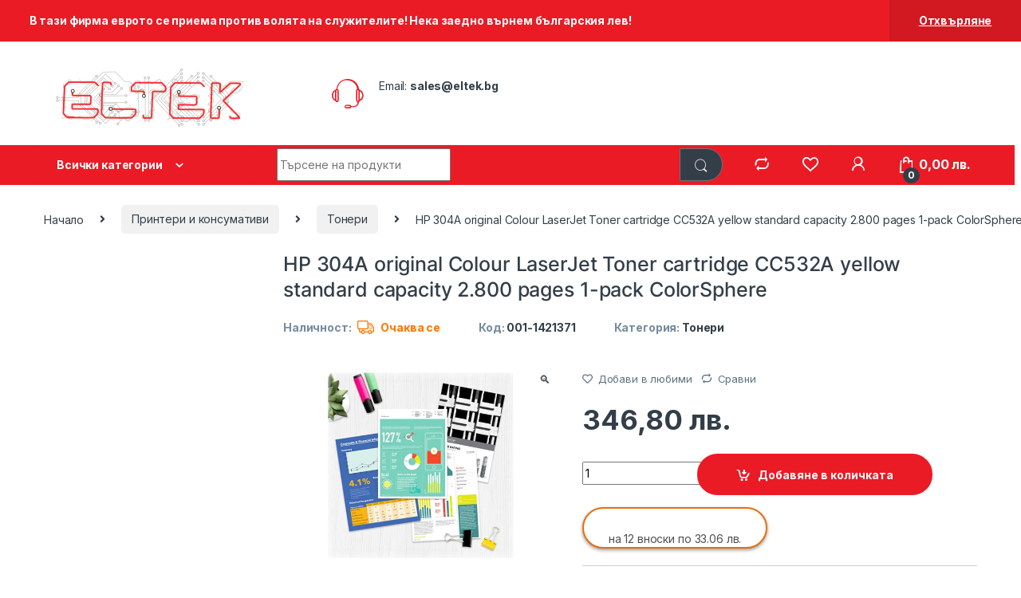

--- FILE ---
content_type: text/html; charset=UTF-8
request_url: https://eltek.bg/product/hp-304a-original-colour-laserjet-toner-cartridge-cc532a-yellow-standard-capacity-2-800-pages-1-pack-colorsphere/
body_size: 41383
content:
<!DOCTYPE html>
<html lang="bg-BG">
<head>
<meta charset="UTF-8">
<meta name="viewport" content="width=device-width, initial-scale=1">
<link rel="profile" href="https://gmpg.org/xfn/11">
<link rel="pingback" href="https://eltek.bg/xmlrpc.php">

				<script>document.documentElement.className = document.documentElement.className + ' yes-js js_active js'</script>
				<meta name='robots' content='index, follow, max-image-preview:large, max-snippet:-1, max-video-preview:-1' />

	<!-- This site is optimized with the Yoast SEO plugin v22.6 - https://yoast.com/wordpress/plugins/seo/ -->
	<title>HP 304A original Colour LaserJet Toner cartridge CC532A yellow standard capacity 2.800 pages 1-pack ColorSphere - Лаптопи, гейминг, интернет, консумативи</title>
	<meta name="description" content="General 38.5 cm 10.9 cm 12.5 cm 0.72 kg Consumable Toner cartridge Laser LaserJet Yellow 1-pack HP ColorSphere Up to 2800 pages Compatibility Information" />
	<link rel="canonical" href="https://eltek.bg/product/hp-304a-original-colour-laserjet-toner-cartridge-cc532a-yellow-standard-capacity-2-800-pages-1-pack-colorsphere/" />
	<meta property="og:locale" content="bg_BG" />
	<meta property="og:type" content="article" />
	<meta property="og:title" content="HP 304A original Colour LaserJet Toner cartridge CC532A yellow standard capacity 2.800 pages 1-pack ColorSphere - Лаптопи, гейминг, интернет, консумативи" />
	<meta property="og:description" content="General 38.5 cm 10.9 cm 12.5 cm 0.72 kg Consumable Toner cartridge Laser LaserJet Yellow 1-pack HP ColorSphere Up to 2800 pages Compatibility Information" />
	<meta property="og:url" content="https://eltek.bg/product/hp-304a-original-colour-laserjet-toner-cartridge-cc532a-yellow-standard-capacity-2-800-pages-1-pack-colorsphere/" />
	<meta property="og:site_name" content="Лаптопи, гейминг, интернет, консумативи" />
	<meta property="article:modified_time" content="2022-12-21T10:36:52+00:00" />
	<meta property="og:image" content="https://eltek.bg/wp-content/uploads/2022/09/1/d/product-001-1421371.jpg" />
	<meta property="og:image:width" content="640" />
	<meta property="og:image:height" content="480" />
	<meta property="og:image:type" content="image/jpeg" />
	<meta name="twitter:card" content="summary_large_image" />
	<meta name="twitter:label1" content="Est. reading time" />
	<meta name="twitter:data1" content="1 минута" />
	<script type="application/ld+json" class="yoast-schema-graph">{"@context":"https://schema.org","@graph":[{"@type":"WebPage","@id":"https://eltek.bg/product/hp-304a-original-colour-laserjet-toner-cartridge-cc532a-yellow-standard-capacity-2-800-pages-1-pack-colorsphere/","url":"https://eltek.bg/product/hp-304a-original-colour-laserjet-toner-cartridge-cc532a-yellow-standard-capacity-2-800-pages-1-pack-colorsphere/","name":"HP 304A original Colour LaserJet Toner cartridge CC532A yellow standard capacity 2.800 pages 1-pack ColorSphere - Лаптопи, гейминг, интернет, консумативи","isPartOf":{"@id":"https://eltek.bg/#website"},"primaryImageOfPage":{"@id":"https://eltek.bg/product/hp-304a-original-colour-laserjet-toner-cartridge-cc532a-yellow-standard-capacity-2-800-pages-1-pack-colorsphere/#primaryimage"},"image":{"@id":"https://eltek.bg/product/hp-304a-original-colour-laserjet-toner-cartridge-cc532a-yellow-standard-capacity-2-800-pages-1-pack-colorsphere/#primaryimage"},"thumbnailUrl":"https://eltek.bg/wp-content/uploads/2022/09/1/d/product-001-1421371.jpg","datePublished":"2022-09-06T22:08:48+00:00","dateModified":"2022-12-21T10:36:52+00:00","description":"General 38.5 cm 10.9 cm 12.5 cm 0.72 kg Consumable Toner cartridge Laser LaserJet Yellow 1-pack HP ColorSphere Up to 2800 pages Compatibility Information","breadcrumb":{"@id":"https://eltek.bg/product/hp-304a-original-colour-laserjet-toner-cartridge-cc532a-yellow-standard-capacity-2-800-pages-1-pack-colorsphere/#breadcrumb"},"inLanguage":"bg-BG","potentialAction":[{"@type":"ReadAction","target":["https://eltek.bg/product/hp-304a-original-colour-laserjet-toner-cartridge-cc532a-yellow-standard-capacity-2-800-pages-1-pack-colorsphere/"]}]},{"@type":"ImageObject","inLanguage":"bg-BG","@id":"https://eltek.bg/product/hp-304a-original-colour-laserjet-toner-cartridge-cc532a-yellow-standard-capacity-2-800-pages-1-pack-colorsphere/#primaryimage","url":"https://eltek.bg/wp-content/uploads/2022/09/1/d/product-001-1421371.jpg","contentUrl":"https://eltek.bg/wp-content/uploads/2022/09/1/d/product-001-1421371.jpg","width":640,"height":480},{"@type":"BreadcrumbList","@id":"https://eltek.bg/product/hp-304a-original-colour-laserjet-toner-cartridge-cc532a-yellow-standard-capacity-2-800-pages-1-pack-colorsphere/#breadcrumb","itemListElement":[{"@type":"ListItem","position":1,"name":"Начало","item":"https://eltek.bg/"},{"@type":"ListItem","position":2,"name":"Продукти","item":"https://eltek.bg/shop/"},{"@type":"ListItem","position":3,"name":"HP 304A original Colour LaserJet Toner cartridge CC532A yellow standard capacity 2.800 pages 1-pack ColorSphere"}]},{"@type":"WebSite","@id":"https://eltek.bg/#website","url":"https://eltek.bg/","name":"Лаптопи, гейминг, интернет, консумативи","description":"Лаптопи, гейминг, интернет, консумативи","publisher":{"@id":"https://eltek.bg/#organization"},"potentialAction":[{"@type":"SearchAction","target":{"@type":"EntryPoint","urlTemplate":"https://eltek.bg/?s={search_term_string}"},"query-input":"required name=search_term_string"}],"inLanguage":"bg-BG"},{"@type":"Organization","@id":"https://eltek.bg/#organization","name":"Eltek","url":"https://eltek.bg/","logo":{"@type":"ImageObject","inLanguage":"bg-BG","@id":"https://eltek.bg/#/schema/logo/image/","url":"https://eltek.bg/wp-content/uploads/2021/12/cropped-Logo.png","contentUrl":"https://eltek.bg/wp-content/uploads/2021/12/cropped-Logo.png","width":141,"height":47,"caption":"Eltek"},"image":{"@id":"https://eltek.bg/#/schema/logo/image/"}}]}</script>
	<!-- / Yoast SEO plugin. -->


<link rel='dns-prefetch' href='//capi-automation.s3.us-east-2.amazonaws.com' />
<link rel='dns-prefetch' href='//fonts.googleapis.com' />
<link rel='dns-prefetch' href='//www.googletagmanager.com' />
<link rel="alternate" type="application/rss+xml" title="Лаптопи, гейминг, интернет, консумативи &raquo; Поток" href="https://eltek.bg/feed/" />
<link rel="alternate" type="application/rss+xml" title="Лаптопи, гейминг, интернет, консумативи &raquo; поток за коментари" href="https://eltek.bg/comments/feed/" />
<link rel="alternate" type="application/rss+xml" title="Лаптопи, гейминг, интернет, консумативи &raquo; поток за коментари на HP 304A original Colour LaserJet Toner cartridge CC532A yellow standard capacity 2.800 pages 1-pack ColorSphere" href="https://eltek.bg/product/hp-304a-original-colour-laserjet-toner-cartridge-cc532a-yellow-standard-capacity-2-800-pages-1-pack-colorsphere/feed/" />
<script type="text/javascript">
/* <![CDATA[ */
window._wpemojiSettings = {"baseUrl":"https:\/\/s.w.org\/images\/core\/emoji\/15.0.3\/72x72\/","ext":".png","svgUrl":"https:\/\/s.w.org\/images\/core\/emoji\/15.0.3\/svg\/","svgExt":".svg","source":{"concatemoji":"https:\/\/eltek.bg\/wp-includes\/js\/wp-emoji-release.min.js?ver=6.5.5"}};
/*! This file is auto-generated */
!function(i,n){var o,s,e;function c(e){try{var t={supportTests:e,timestamp:(new Date).valueOf()};sessionStorage.setItem(o,JSON.stringify(t))}catch(e){}}function p(e,t,n){e.clearRect(0,0,e.canvas.width,e.canvas.height),e.fillText(t,0,0);var t=new Uint32Array(e.getImageData(0,0,e.canvas.width,e.canvas.height).data),r=(e.clearRect(0,0,e.canvas.width,e.canvas.height),e.fillText(n,0,0),new Uint32Array(e.getImageData(0,0,e.canvas.width,e.canvas.height).data));return t.every(function(e,t){return e===r[t]})}function u(e,t,n){switch(t){case"flag":return n(e,"\ud83c\udff3\ufe0f\u200d\u26a7\ufe0f","\ud83c\udff3\ufe0f\u200b\u26a7\ufe0f")?!1:!n(e,"\ud83c\uddfa\ud83c\uddf3","\ud83c\uddfa\u200b\ud83c\uddf3")&&!n(e,"\ud83c\udff4\udb40\udc67\udb40\udc62\udb40\udc65\udb40\udc6e\udb40\udc67\udb40\udc7f","\ud83c\udff4\u200b\udb40\udc67\u200b\udb40\udc62\u200b\udb40\udc65\u200b\udb40\udc6e\u200b\udb40\udc67\u200b\udb40\udc7f");case"emoji":return!n(e,"\ud83d\udc26\u200d\u2b1b","\ud83d\udc26\u200b\u2b1b")}return!1}function f(e,t,n){var r="undefined"!=typeof WorkerGlobalScope&&self instanceof WorkerGlobalScope?new OffscreenCanvas(300,150):i.createElement("canvas"),a=r.getContext("2d",{willReadFrequently:!0}),o=(a.textBaseline="top",a.font="600 32px Arial",{});return e.forEach(function(e){o[e]=t(a,e,n)}),o}function t(e){var t=i.createElement("script");t.src=e,t.defer=!0,i.head.appendChild(t)}"undefined"!=typeof Promise&&(o="wpEmojiSettingsSupports",s=["flag","emoji"],n.supports={everything:!0,everythingExceptFlag:!0},e=new Promise(function(e){i.addEventListener("DOMContentLoaded",e,{once:!0})}),new Promise(function(t){var n=function(){try{var e=JSON.parse(sessionStorage.getItem(o));if("object"==typeof e&&"number"==typeof e.timestamp&&(new Date).valueOf()<e.timestamp+604800&&"object"==typeof e.supportTests)return e.supportTests}catch(e){}return null}();if(!n){if("undefined"!=typeof Worker&&"undefined"!=typeof OffscreenCanvas&&"undefined"!=typeof URL&&URL.createObjectURL&&"undefined"!=typeof Blob)try{var e="postMessage("+f.toString()+"("+[JSON.stringify(s),u.toString(),p.toString()].join(",")+"));",r=new Blob([e],{type:"text/javascript"}),a=new Worker(URL.createObjectURL(r),{name:"wpTestEmojiSupports"});return void(a.onmessage=function(e){c(n=e.data),a.terminate(),t(n)})}catch(e){}c(n=f(s,u,p))}t(n)}).then(function(e){for(var t in e)n.supports[t]=e[t],n.supports.everything=n.supports.everything&&n.supports[t],"flag"!==t&&(n.supports.everythingExceptFlag=n.supports.everythingExceptFlag&&n.supports[t]);n.supports.everythingExceptFlag=n.supports.everythingExceptFlag&&!n.supports.flag,n.DOMReady=!1,n.readyCallback=function(){n.DOMReady=!0}}).then(function(){return e}).then(function(){var e;n.supports.everything||(n.readyCallback(),(e=n.source||{}).concatemoji?t(e.concatemoji):e.wpemoji&&e.twemoji&&(t(e.twemoji),t(e.wpemoji)))}))}((window,document),window._wpemojiSettings);
/* ]]> */
</script>
<style id='wp-emoji-styles-inline-css' type='text/css'>

	img.wp-smiley, img.emoji {
		display: inline !important;
		border: none !important;
		box-shadow: none !important;
		height: 1em !important;
		width: 1em !important;
		margin: 0 0.07em !important;
		vertical-align: -0.1em !important;
		background: none !important;
		padding: 0 !important;
	}
</style>
<link rel='stylesheet' id='wp-block-library-css' href='https://eltek.bg/wp-includes/css/dist/block-library/style.min.css?ver=6.5.5' type='text/css' media='all' />
<style id='classic-theme-styles-inline-css' type='text/css'>
/*! This file is auto-generated */
.wp-block-button__link{color:#fff;background-color:#32373c;border-radius:9999px;box-shadow:none;text-decoration:none;padding:calc(.667em + 2px) calc(1.333em + 2px);font-size:1.125em}.wp-block-file__button{background:#32373c;color:#fff;text-decoration:none}
</style>
<style id='global-styles-inline-css' type='text/css'>
body{--wp--preset--color--black: #000000;--wp--preset--color--cyan-bluish-gray: #abb8c3;--wp--preset--color--white: #ffffff;--wp--preset--color--pale-pink: #f78da7;--wp--preset--color--vivid-red: #cf2e2e;--wp--preset--color--luminous-vivid-orange: #ff6900;--wp--preset--color--luminous-vivid-amber: #fcb900;--wp--preset--color--light-green-cyan: #7bdcb5;--wp--preset--color--vivid-green-cyan: #00d084;--wp--preset--color--pale-cyan-blue: #8ed1fc;--wp--preset--color--vivid-cyan-blue: #0693e3;--wp--preset--color--vivid-purple: #9b51e0;--wp--preset--gradient--vivid-cyan-blue-to-vivid-purple: linear-gradient(135deg,rgba(6,147,227,1) 0%,rgb(155,81,224) 100%);--wp--preset--gradient--light-green-cyan-to-vivid-green-cyan: linear-gradient(135deg,rgb(122,220,180) 0%,rgb(0,208,130) 100%);--wp--preset--gradient--luminous-vivid-amber-to-luminous-vivid-orange: linear-gradient(135deg,rgba(252,185,0,1) 0%,rgba(255,105,0,1) 100%);--wp--preset--gradient--luminous-vivid-orange-to-vivid-red: linear-gradient(135deg,rgba(255,105,0,1) 0%,rgb(207,46,46) 100%);--wp--preset--gradient--very-light-gray-to-cyan-bluish-gray: linear-gradient(135deg,rgb(238,238,238) 0%,rgb(169,184,195) 100%);--wp--preset--gradient--cool-to-warm-spectrum: linear-gradient(135deg,rgb(74,234,220) 0%,rgb(151,120,209) 20%,rgb(207,42,186) 40%,rgb(238,44,130) 60%,rgb(251,105,98) 80%,rgb(254,248,76) 100%);--wp--preset--gradient--blush-light-purple: linear-gradient(135deg,rgb(255,206,236) 0%,rgb(152,150,240) 100%);--wp--preset--gradient--blush-bordeaux: linear-gradient(135deg,rgb(254,205,165) 0%,rgb(254,45,45) 50%,rgb(107,0,62) 100%);--wp--preset--gradient--luminous-dusk: linear-gradient(135deg,rgb(255,203,112) 0%,rgb(199,81,192) 50%,rgb(65,88,208) 100%);--wp--preset--gradient--pale-ocean: linear-gradient(135deg,rgb(255,245,203) 0%,rgb(182,227,212) 50%,rgb(51,167,181) 100%);--wp--preset--gradient--electric-grass: linear-gradient(135deg,rgb(202,248,128) 0%,rgb(113,206,126) 100%);--wp--preset--gradient--midnight: linear-gradient(135deg,rgb(2,3,129) 0%,rgb(40,116,252) 100%);--wp--preset--font-size--small: 13px;--wp--preset--font-size--medium: 20px;--wp--preset--font-size--large: 36px;--wp--preset--font-size--x-large: 42px;--wp--preset--font-family--inter: "Inter", sans-serif;--wp--preset--font-family--cardo: Cardo;--wp--preset--spacing--20: 0.44rem;--wp--preset--spacing--30: 0.67rem;--wp--preset--spacing--40: 1rem;--wp--preset--spacing--50: 1.5rem;--wp--preset--spacing--60: 2.25rem;--wp--preset--spacing--70: 3.38rem;--wp--preset--spacing--80: 5.06rem;--wp--preset--shadow--natural: 6px 6px 9px rgba(0, 0, 0, 0.2);--wp--preset--shadow--deep: 12px 12px 50px rgba(0, 0, 0, 0.4);--wp--preset--shadow--sharp: 6px 6px 0px rgba(0, 0, 0, 0.2);--wp--preset--shadow--outlined: 6px 6px 0px -3px rgba(255, 255, 255, 1), 6px 6px rgba(0, 0, 0, 1);--wp--preset--shadow--crisp: 6px 6px 0px rgba(0, 0, 0, 1);}:where(.is-layout-flex){gap: 0.5em;}:where(.is-layout-grid){gap: 0.5em;}body .is-layout-flex{display: flex;}body .is-layout-flex{flex-wrap: wrap;align-items: center;}body .is-layout-flex > *{margin: 0;}body .is-layout-grid{display: grid;}body .is-layout-grid > *{margin: 0;}:where(.wp-block-columns.is-layout-flex){gap: 2em;}:where(.wp-block-columns.is-layout-grid){gap: 2em;}:where(.wp-block-post-template.is-layout-flex){gap: 1.25em;}:where(.wp-block-post-template.is-layout-grid){gap: 1.25em;}.has-black-color{color: var(--wp--preset--color--black) !important;}.has-cyan-bluish-gray-color{color: var(--wp--preset--color--cyan-bluish-gray) !important;}.has-white-color{color: var(--wp--preset--color--white) !important;}.has-pale-pink-color{color: var(--wp--preset--color--pale-pink) !important;}.has-vivid-red-color{color: var(--wp--preset--color--vivid-red) !important;}.has-luminous-vivid-orange-color{color: var(--wp--preset--color--luminous-vivid-orange) !important;}.has-luminous-vivid-amber-color{color: var(--wp--preset--color--luminous-vivid-amber) !important;}.has-light-green-cyan-color{color: var(--wp--preset--color--light-green-cyan) !important;}.has-vivid-green-cyan-color{color: var(--wp--preset--color--vivid-green-cyan) !important;}.has-pale-cyan-blue-color{color: var(--wp--preset--color--pale-cyan-blue) !important;}.has-vivid-cyan-blue-color{color: var(--wp--preset--color--vivid-cyan-blue) !important;}.has-vivid-purple-color{color: var(--wp--preset--color--vivid-purple) !important;}.has-black-background-color{background-color: var(--wp--preset--color--black) !important;}.has-cyan-bluish-gray-background-color{background-color: var(--wp--preset--color--cyan-bluish-gray) !important;}.has-white-background-color{background-color: var(--wp--preset--color--white) !important;}.has-pale-pink-background-color{background-color: var(--wp--preset--color--pale-pink) !important;}.has-vivid-red-background-color{background-color: var(--wp--preset--color--vivid-red) !important;}.has-luminous-vivid-orange-background-color{background-color: var(--wp--preset--color--luminous-vivid-orange) !important;}.has-luminous-vivid-amber-background-color{background-color: var(--wp--preset--color--luminous-vivid-amber) !important;}.has-light-green-cyan-background-color{background-color: var(--wp--preset--color--light-green-cyan) !important;}.has-vivid-green-cyan-background-color{background-color: var(--wp--preset--color--vivid-green-cyan) !important;}.has-pale-cyan-blue-background-color{background-color: var(--wp--preset--color--pale-cyan-blue) !important;}.has-vivid-cyan-blue-background-color{background-color: var(--wp--preset--color--vivid-cyan-blue) !important;}.has-vivid-purple-background-color{background-color: var(--wp--preset--color--vivid-purple) !important;}.has-black-border-color{border-color: var(--wp--preset--color--black) !important;}.has-cyan-bluish-gray-border-color{border-color: var(--wp--preset--color--cyan-bluish-gray) !important;}.has-white-border-color{border-color: var(--wp--preset--color--white) !important;}.has-pale-pink-border-color{border-color: var(--wp--preset--color--pale-pink) !important;}.has-vivid-red-border-color{border-color: var(--wp--preset--color--vivid-red) !important;}.has-luminous-vivid-orange-border-color{border-color: var(--wp--preset--color--luminous-vivid-orange) !important;}.has-luminous-vivid-amber-border-color{border-color: var(--wp--preset--color--luminous-vivid-amber) !important;}.has-light-green-cyan-border-color{border-color: var(--wp--preset--color--light-green-cyan) !important;}.has-vivid-green-cyan-border-color{border-color: var(--wp--preset--color--vivid-green-cyan) !important;}.has-pale-cyan-blue-border-color{border-color: var(--wp--preset--color--pale-cyan-blue) !important;}.has-vivid-cyan-blue-border-color{border-color: var(--wp--preset--color--vivid-cyan-blue) !important;}.has-vivid-purple-border-color{border-color: var(--wp--preset--color--vivid-purple) !important;}.has-vivid-cyan-blue-to-vivid-purple-gradient-background{background: var(--wp--preset--gradient--vivid-cyan-blue-to-vivid-purple) !important;}.has-light-green-cyan-to-vivid-green-cyan-gradient-background{background: var(--wp--preset--gradient--light-green-cyan-to-vivid-green-cyan) !important;}.has-luminous-vivid-amber-to-luminous-vivid-orange-gradient-background{background: var(--wp--preset--gradient--luminous-vivid-amber-to-luminous-vivid-orange) !important;}.has-luminous-vivid-orange-to-vivid-red-gradient-background{background: var(--wp--preset--gradient--luminous-vivid-orange-to-vivid-red) !important;}.has-very-light-gray-to-cyan-bluish-gray-gradient-background{background: var(--wp--preset--gradient--very-light-gray-to-cyan-bluish-gray) !important;}.has-cool-to-warm-spectrum-gradient-background{background: var(--wp--preset--gradient--cool-to-warm-spectrum) !important;}.has-blush-light-purple-gradient-background{background: var(--wp--preset--gradient--blush-light-purple) !important;}.has-blush-bordeaux-gradient-background{background: var(--wp--preset--gradient--blush-bordeaux) !important;}.has-luminous-dusk-gradient-background{background: var(--wp--preset--gradient--luminous-dusk) !important;}.has-pale-ocean-gradient-background{background: var(--wp--preset--gradient--pale-ocean) !important;}.has-electric-grass-gradient-background{background: var(--wp--preset--gradient--electric-grass) !important;}.has-midnight-gradient-background{background: var(--wp--preset--gradient--midnight) !important;}.has-small-font-size{font-size: var(--wp--preset--font-size--small) !important;}.has-medium-font-size{font-size: var(--wp--preset--font-size--medium) !important;}.has-large-font-size{font-size: var(--wp--preset--font-size--large) !important;}.has-x-large-font-size{font-size: var(--wp--preset--font-size--x-large) !important;}
.wp-block-navigation a:where(:not(.wp-element-button)){color: inherit;}
:where(.wp-block-post-template.is-layout-flex){gap: 1.25em;}:where(.wp-block-post-template.is-layout-grid){gap: 1.25em;}
:where(.wp-block-columns.is-layout-flex){gap: 2em;}:where(.wp-block-columns.is-layout-grid){gap: 2em;}
.wp-block-pullquote{font-size: 1.5em;line-height: 1.6;}
</style>
<link rel='stylesheet' id='bnpl_style_product-css' href='https://eltek.bg/wp-content/plugins/bnplpayment/includes/../css/bnpl_product.css?ver=1.2.0' type='text/css' media='all' />
<link rel='stylesheet' id='eltek-ext-style-css' href='https://eltek.bg/wp-content/plugins/scorpi-import/public/css/eltek-ext.css?ver=4.3.0.0' type='text/css' media='all' />
<style id='wpxpo-global-style-inline-css' type='text/css'>
:root {
			--preset-color1: #037fff;
			--preset-color2: #026fe0;
			--preset-color3: #071323;
			--preset-color4: #132133;
			--preset-color5: #34495e;
			--preset-color6: #787676;
			--preset-color7: #f0f2f3;
			--preset-color8: #f8f9fa;
			--preset-color9: #ffffff;
		}{}
</style>
<style id='ultp-preset-colors-style-inline-css' type='text/css'>
:root { --postx_preset_Base_1_color: #f4f4ff; --postx_preset_Base_2_color: #dddff8; --postx_preset_Base_3_color: #B4B4D6; --postx_preset_Primary_color: #3323f0; --postx_preset_Secondary_color: #4a5fff; --postx_preset_Tertiary_color: #FFFFFF; --postx_preset_Contrast_3_color: #545472; --postx_preset_Contrast_2_color: #262657; --postx_preset_Contrast_1_color: #10102e; --postx_preset_Over_Primary_color: #ffffff;  }
</style>
<style id='ultp-preset-gradient-style-inline-css' type='text/css'>
:root { --postx_preset_Primary_to_Secondary_to_Right_gradient: linear-gradient(90deg, var(--postx_preset_Primary_color) 0%, var(--postx_preset_Secondary_color) 100%); --postx_preset_Primary_to_Secondary_to_Bottom_gradient: linear-gradient(180deg, var(--postx_preset_Primary_color) 0%, var(--postx_preset_Secondary_color) 100%); --postx_preset_Secondary_to_Primary_to_Right_gradient: linear-gradient(90deg, var(--postx_preset_Secondary_color) 0%, var(--postx_preset_Primary_color) 100%); --postx_preset_Secondary_to_Primary_to_Bottom_gradient: linear-gradient(180deg, var(--postx_preset_Secondary_color) 0%, var(--postx_preset_Primary_color) 100%); --postx_preset_Cold_Evening_gradient: linear-gradient(0deg, rgb(12, 52, 131) 0%, rgb(162, 182, 223) 100%, rgb(107, 140, 206) 100%, rgb(162, 182, 223) 100%); --postx_preset_Purple_Division_gradient: linear-gradient(0deg, rgb(112, 40, 228) 0%, rgb(229, 178, 202) 100%); --postx_preset_Over_Sun_gradient: linear-gradient(60deg, rgb(171, 236, 214) 0%, rgb(251, 237, 150) 100%); --postx_preset_Morning_Salad_gradient: linear-gradient(-255deg, rgb(183, 248, 219) 0%, rgb(80, 167, 194) 100%); --postx_preset_Fabled_Sunset_gradient: linear-gradient(-270deg, rgb(35, 21, 87) 0%, rgb(68, 16, 122) 29%, rgb(255, 19, 97) 67%, rgb(255, 248, 0) 100%);  }
</style>
<style id='ultp-preset-typo-style-inline-css' type='text/css'>
@import url('https://fonts.googleapis.com/css?family=Roboto:100,100i,300,300i,400,400i,500,500i,700,700i,900,900i'); :root { --postx_preset_Heading_typo_font_family: Roboto; --postx_preset_Heading_typo_font_family_type: sans-serif; --postx_preset_Heading_typo_font_weight: 600; --postx_preset_Heading_typo_text_transform: capitalize; --postx_preset_Body_and_Others_typo_font_family: Roboto; --postx_preset_Body_and_Others_typo_font_family_type: sans-serif; --postx_preset_Body_and_Others_typo_font_weight: 400; --postx_preset_Body_and_Others_typo_text_transform: lowercase; --postx_preset_body_typo_font_size_lg: 16px; --postx_preset_paragraph_1_typo_font_size_lg: 12px; --postx_preset_paragraph_2_typo_font_size_lg: 12px; --postx_preset_paragraph_3_typo_font_size_lg: 12px; --postx_preset_heading_h1_typo_font_size_lg: 42px; --postx_preset_heading_h2_typo_font_size_lg: 36px; --postx_preset_heading_h3_typo_font_size_lg: 30px; --postx_preset_heading_h4_typo_font_size_lg: 24px; --postx_preset_heading_h5_typo_font_size_lg: 20px; --postx_preset_heading_h6_typo_font_size_lg: 16px; }
</style>
<link rel='stylesheet' id='photoswipe-css' href='https://eltek.bg/wp-content/plugins/woocommerce/assets/css/photoswipe/photoswipe.min.css?ver=9.2.4' type='text/css' media='all' />
<link rel='stylesheet' id='photoswipe-default-skin-css' href='https://eltek.bg/wp-content/plugins/woocommerce/assets/css/photoswipe/default-skin/default-skin.min.css?ver=9.2.4' type='text/css' media='all' />
<style id='woocommerce-inline-inline-css' type='text/css'>
.woocommerce form .form-row .required { visibility: visible; }
</style>
<link rel='stylesheet' id='jquery-colorbox-css' href='https://eltek.bg/wp-content/plugins/yith-woocommerce-compare/assets/css/colorbox.css?ver=1.4.21' type='text/css' media='all' />
<link rel='stylesheet' id='electro-fonts-css' href='https://fonts.googleapis.com/css2?family=Inter:wght@300;400;600;700&#038;display=swap' type='text/css' media='all' />
<link rel='stylesheet' id='font-electro-css' href='https://eltek.bg/wp-content/themes/electro/assets/css/font-electro.css?ver=3.2.4' type='text/css' media='all' />
<link rel='stylesheet' id='fontawesome-css' href='https://eltek.bg/wp-content/themes/electro/assets/vendor/fontawesome/css/all.min.css?ver=3.2.4' type='text/css' media='all' />
<link rel='stylesheet' id='animate-css-css' href='https://eltek.bg/wp-content/themes/electro/assets/vendor/animate.css/animate.min.css?ver=3.2.4' type='text/css' media='all' />
<link rel='stylesheet' id='electro-style-css' href='https://eltek.bg/wp-content/themes/electro/style.min.css?ver=3.2.4' type='text/css' media='all' />
<link rel='stylesheet' id='electro-child-style-css' href='https://eltek.bg/wp-content/themes/electro-child/style.css?ver=3.2.4' type='text/css' media='all' />
<link rel='stylesheet' id='electro-color-css' href='https://eltek.bg/wp-content/themes/electro/assets/css/colors/red.min.css?ver=3.2.4' type='text/css' media='all' />
<link rel='stylesheet' id='heateor_sss_frontend_css-css' href='https://eltek.bg/wp-content/plugins/sassy-social-share/public/css/sassy-social-share-public.css?ver=3.3.79' type='text/css' media='all' />
<style id='heateor_sss_frontend_css-inline-css' type='text/css'>
.heateor_sss_button_instagram span.heateor_sss_svg,a.heateor_sss_instagram span.heateor_sss_svg{background:radial-gradient(circle at 30% 107%,#fdf497 0,#fdf497 5%,#fd5949 45%,#d6249f 60%,#285aeb 90%)}.heateor_sss_horizontal_sharing .heateor_sss_svg,.heateor_sss_standard_follow_icons_container .heateor_sss_svg{color:#fff;border-width:0px;border-style:solid;border-color:transparent}.heateor_sss_horizontal_sharing .heateorSssTCBackground{color:#666}.heateor_sss_horizontal_sharing span.heateor_sss_svg:hover,.heateor_sss_standard_follow_icons_container span.heateor_sss_svg:hover{border-color:transparent;}.heateor_sss_vertical_sharing span.heateor_sss_svg,.heateor_sss_floating_follow_icons_container span.heateor_sss_svg{color:#fff;border-width:0px;border-style:solid;border-color:transparent;}.heateor_sss_vertical_sharing .heateorSssTCBackground{color:#666;}.heateor_sss_vertical_sharing span.heateor_sss_svg:hover,.heateor_sss_floating_follow_icons_container span.heateor_sss_svg:hover{border-color:transparent;}@media screen and (max-width:783px) {.heateor_sss_vertical_sharing{display:none!important}}
</style>
<link rel='stylesheet' id='eltek_css-css' href='https://eltek.bg/wp-content/themes/electro-child/assets/css/eltek.css?ver=1.52' type='text/css' media='all' />
<link rel='stylesheet' id='eltek-font-style-css' href='https://eltek.bg/wp-content/themes/electro-child/assets/eltek-font/style.css?ver=1.52' type='text/css' media='all' />
<link rel='stylesheet' id='jquery-lazyloadxt-spinner-css-css' href='//eltek.bg/wp-content/plugins/a3-lazy-load/assets/css/jquery.lazyloadxt.spinner.css?ver=6.5.5' type='text/css' media='all' />
<link rel='stylesheet' id='a3a3_lazy_load-css' href='//eltek.bg/wp-content/uploads/sass/a3_lazy_load.min.css?ver=1696601342' type='text/css' media='all' />
<script type="text/javascript">
            window._nslDOMReady = (function () {
                const executedCallbacks = new Set();
            
                return function (callback) {
                    /**
                    * Third parties might dispatch DOMContentLoaded events, so we need to ensure that we only run our callback once!
                    */
                    if (executedCallbacks.has(callback)) return;
            
                    const wrappedCallback = function () {
                        if (executedCallbacks.has(callback)) return;
                        executedCallbacks.add(callback);
                        callback();
                    };
            
                    if (document.readyState === "complete" || document.readyState === "interactive") {
                        wrappedCallback();
                    } else {
                        document.addEventListener("DOMContentLoaded", wrappedCallback);
                    }
                };
            })();
        </script><!--n2css--><!--n2js--><script type="text/javascript" src="https://eltek.bg/wp-includes/js/jquery/jquery.min.js?ver=3.7.1" id="jquery-core-js"></script>
<script type="text/javascript" src="https://eltek.bg/wp-includes/js/jquery/jquery-migrate.min.js?ver=3.4.1" id="jquery-migrate-js"></script>
<script type="text/javascript" src="https://eltek.bg/wp-content/plugins/bnplpayment/includes/../js/bnpl_product.js?ver=1.2.0" id="bnpl_js_product-js"></script>
<script type="text/javascript" src="https://eltek.bg/wp-content/plugins/woocommerce/assets/js/jquery-blockui/jquery.blockUI.min.js?ver=2.7.0-wc.9.2.4" id="jquery-blockui-js" defer="defer" data-wp-strategy="defer"></script>
<script type="text/javascript" id="wc-add-to-cart-js-extra">
/* <![CDATA[ */
var wc_add_to_cart_params = {"ajax_url":"\/wp-admin\/admin-ajax.php","wc_ajax_url":"\/?wc-ajax=%%endpoint%%","i18n_view_cart":"\u041f\u0440\u0435\u0433\u043b\u0435\u0434 \u043d\u0430 \u043a\u043e\u043b\u0438\u0447\u043a\u0430\u0442\u0430","cart_url":"https:\/\/eltek.bg\/cart\/","is_cart":"","cart_redirect_after_add":"no"};
/* ]]> */
</script>
<script type="text/javascript" src="https://eltek.bg/wp-content/plugins/woocommerce/assets/js/frontend/add-to-cart.min.js?ver=9.2.4" id="wc-add-to-cart-js" defer="defer" data-wp-strategy="defer"></script>
<script type="text/javascript" src="https://eltek.bg/wp-content/plugins/woocommerce/assets/js/zoom/jquery.zoom.min.js?ver=1.7.21-wc.9.2.4" id="zoom-js" defer="defer" data-wp-strategy="defer"></script>
<script type="text/javascript" src="https://eltek.bg/wp-content/plugins/woocommerce/assets/js/flexslider/jquery.flexslider.min.js?ver=2.7.2-wc.9.2.4" id="flexslider-js" defer="defer" data-wp-strategy="defer"></script>
<script type="text/javascript" src="https://eltek.bg/wp-content/plugins/woocommerce/assets/js/photoswipe/photoswipe.min.js?ver=4.1.1-wc.9.2.4" id="photoswipe-js" defer="defer" data-wp-strategy="defer"></script>
<script type="text/javascript" src="https://eltek.bg/wp-content/plugins/woocommerce/assets/js/photoswipe/photoswipe-ui-default.min.js?ver=4.1.1-wc.9.2.4" id="photoswipe-ui-default-js" defer="defer" data-wp-strategy="defer"></script>
<script type="text/javascript" id="wc-single-product-js-extra">
/* <![CDATA[ */
var wc_single_product_params = {"i18n_required_rating_text":"\u0418\u0437\u0431\u0435\u0440\u0435\u0442\u0435 \u0441\u0442\u043e\u0439\u043d\u043e\u0441\u0442","review_rating_required":"yes","flexslider":{"rtl":false,"animation":"slide","smoothHeight":true,"directionNav":false,"controlNav":true,"slideshow":false,"animationSpeed":500,"animationLoop":false,"allowOneSlide":false},"zoom_enabled":"1","zoom_options":[],"photoswipe_enabled":"1","photoswipe_options":{"shareEl":false,"closeOnScroll":false,"history":false,"hideAnimationDuration":0,"showAnimationDuration":0},"flexslider_enabled":"1"};
/* ]]> */
</script>
<script type="text/javascript" src="https://eltek.bg/wp-content/plugins/woocommerce/assets/js/frontend/single-product.min.js?ver=9.2.4" id="wc-single-product-js" defer="defer" data-wp-strategy="defer"></script>
<script type="text/javascript" src="https://eltek.bg/wp-content/plugins/woocommerce/assets/js/js-cookie/js.cookie.min.js?ver=2.1.4-wc.9.2.4" id="js-cookie-js" defer="defer" data-wp-strategy="defer"></script>
<script type="text/javascript" id="woocommerce-js-extra">
/* <![CDATA[ */
var woocommerce_params = {"ajax_url":"\/wp-admin\/admin-ajax.php","wc_ajax_url":"\/?wc-ajax=%%endpoint%%"};
/* ]]> */
</script>
<script type="text/javascript" src="https://eltek.bg/wp-content/plugins/woocommerce/assets/js/frontend/woocommerce.min.js?ver=9.2.4" id="woocommerce-js" defer="defer" data-wp-strategy="defer"></script>
<script type="text/javascript" src="https://eltek.bg/wp-includes/js/dist/vendor/wp-polyfill-inert.min.js?ver=3.1.2" id="wp-polyfill-inert-js"></script>
<script type="text/javascript" src="https://eltek.bg/wp-includes/js/dist/vendor/regenerator-runtime.min.js?ver=0.14.0" id="regenerator-runtime-js"></script>
<script type="text/javascript" src="https://eltek.bg/wp-includes/js/dist/vendor/wp-polyfill.min.js?ver=3.15.0" id="wp-polyfill-js"></script>
<script type="text/javascript" src="https://eltek.bg/wp-includes/js/dist/hooks.min.js?ver=2810c76e705dd1a53b18" id="wp-hooks-js"></script>
<script type="text/javascript" id="wpm-js-extra">
/* <![CDATA[ */
var wpm = {"ajax_url":"https:\/\/eltek.bg\/wp-admin\/admin-ajax.php","root":"https:\/\/eltek.bg\/wp-json\/","nonce_wp_rest":"370e9070ca","nonce_ajax":"08411134fc"};
/* ]]> */
</script>
<script type="text/javascript" src="https://eltek.bg/wp-content/plugins/woocommerce-google-adwords-conversion-tracking-tag/js/public/free/wpm-public.p1.min.js?ver=1.53.0" id="wpm-js"></script>
<link rel="https://api.w.org/" href="https://eltek.bg/wp-json/" /><link rel="alternate" type="application/json" href="https://eltek.bg/wp-json/wp/v2/product/332976" /><link rel="EditURI" type="application/rsd+xml" title="RSD" href="https://eltek.bg/xmlrpc.php?rsd" />
<meta name="generator" content="WordPress 6.5.5" />
<meta name="generator" content="WooCommerce 9.2.4" />
<link rel='shortlink' href='https://eltek.bg/?p=332976' />
<link rel="alternate" type="application/json+oembed" href="https://eltek.bg/wp-json/oembed/1.0/embed?url=https%3A%2F%2Feltek.bg%2Fproduct%2Fhp-304a-original-colour-laserjet-toner-cartridge-cc532a-yellow-standard-capacity-2-800-pages-1-pack-colorsphere%2F" />
<link rel="alternate" type="text/xml+oembed" href="https://eltek.bg/wp-json/oembed/1.0/embed?url=https%3A%2F%2Feltek.bg%2Fproduct%2Fhp-304a-original-colour-laserjet-toner-cartridge-cc532a-yellow-standard-capacity-2-800-pages-1-pack-colorsphere%2F&#038;format=xml" />
<meta name="generator" content="Redux 4.5.9" /><meta name="generator" content="Site Kit by Google 1.157.0" /><!-- Meta Pixel Code -->
<script>
!function(f,b,e,v,n,t,s)
{if(f.fbq)return;n=f.fbq=function(){n.callMethod?
n.callMethod.apply(n,arguments):n.queue.push(arguments)};
if(!f._fbq)f._fbq=n;n.push=n;n.loaded=!0;n.version='2.0';
n.queue=[];t=b.createElement(e);t.async=!0;
t.src=v;s=b.getElementsByTagName(e)[0];
s.parentNode.insertBefore(t,s)}(window, document,'script',
'https://connect.facebook.net/en_US/fbevents.js');
fbq('init', '755864672116835');
fbq('track', 'PageView');
</script>
<noscript><img height="1" width="1" style="display:none"
src="https://www.facebook.com/tr?id=755864672116835&ev=PageView&noscript=1"
/></noscript>
<!-- End Meta Pixel Code -->
	<noscript><style>.woocommerce-product-gallery{ opacity: 1 !important; }</style></noscript>
	
<!-- Meta Pixel Code -->
<script type='text/javascript'>
!function(f,b,e,v,n,t,s){if(f.fbq)return;n=f.fbq=function(){n.callMethod?
n.callMethod.apply(n,arguments):n.queue.push(arguments)};if(!f._fbq)f._fbq=n;
n.push=n;n.loaded=!0;n.version='2.0';n.queue=[];t=b.createElement(e);t.async=!0;
t.src=v;s=b.getElementsByTagName(e)[0];s.parentNode.insertBefore(t,s)}(window,
document,'script','https://connect.facebook.net/en_US/fbevents.js?v=next');
</script>
<!-- End Meta Pixel Code -->

      <script type='text/javascript'>
        var url = window.location.origin + '?ob=open-bridge';
        fbq('set', 'openbridge', '694521425249633', url);
      </script>
    <script type='text/javascript'>fbq('init', '694521425249633', {}, {
    "agent": "wordpress-6.5.5-3.0.16"
})</script><script type='text/javascript'>
    fbq('track', 'PageView', []);
  </script>
<!-- Meta Pixel Code -->
<noscript>
<img height="1" width="1" style="display:none" alt="fbpx"
src="https://www.facebook.com/tr?id=694521425249633&ev=PageView&noscript=1" />
</noscript>
<!-- End Meta Pixel Code -->

<!-- START Pixel Manager for WooCommerce -->

		<script>

			window.wpmDataLayer = window.wpmDataLayer || {};
			window.wpmDataLayer = Object.assign(window.wpmDataLayer, {"cart":{},"cart_item_keys":{},"version":{"number":"1.53.0","pro":false,"eligible_for_updates":false,"distro":"fms","beta":false,"show":true},"pixels":[],"shop":{"list_name":"Product | HP 304A original Colour LaserJet Toner cartridge CC532A yellow standard capacity 2.800 pages 1-pack ColorSphere","list_id":"product_hp-304a-original-colour-laserjet-toner-cartridge-cc532a-yellow-standard-capacity-2-800-pages-1-pack-colorsphere","page_type":"product","product_type":"simple","currency":"BGN","selectors":{"addToCart":[],"beginCheckout":[]},"order_duplication_prevention":true,"view_item_list_trigger":{"test_mode":false,"background_color":"green","opacity":0.5,"repeat":true,"timeout":1000,"threshold":0.8},"variations_output":true,"session_active":false},"page":{"id":332976,"title":"HP 304A original Colour LaserJet Toner cartridge CC532A yellow standard capacity 2.800 pages 1-pack ColorSphere","type":"product","categories":[],"parent":{"id":0,"title":"HP 304A original Colour LaserJet Toner cartridge CC532A yellow standard capacity 2.800 pages 1-pack ColorSphere","type":"product","categories":[]}},"general":{"user_logged_in":false,"scroll_tracking_thresholds":[],"page_id":332976,"exclude_domains":[],"server_2_server":{"active":false,"user_agent_exclude_patterns":[],"ip_exclude_list":[],"pageview_event_s2s":{"is_active":false,"pixels":[]}},"consent_management":{"explicit_consent":false},"lazy_load_pmw":false,"chunk_base_path":"https://eltek.bg/wp-content/plugins/woocommerce-google-adwords-conversion-tracking-tag/js/public/free/","modules":{"load_deprecated_functions":true}}});

		</script>

		
<!-- END Pixel Manager for WooCommerce -->
			<meta name="pm-dataLayer-meta" content="332976" class="wpmProductId"
				  data-id="332976">
					<script>
			(window.wpmDataLayer = window.wpmDataLayer || {}).products                = window.wpmDataLayer.products || {};
			window.wpmDataLayer.products[332976] = {"id":"332976","sku":"001-1421371","price":346.8,"brand":"","quantity":1,"dyn_r_ids":{"post_id":"332976","sku":"001-1421371","gpf":"woocommerce_gpf_332976","gla":"gla_332976"},"is_variable":false,"type":"simple","name":"HP 304A original Colour LaserJet Toner cartridge CC532A yellow standard capacity 2.800 pages 1-pack ColorSphere","category":["Тонери"],"is_variation":false};
					</script>
		<style type="text/css">.recentcomments a{display:inline !important;padding:0 !important;margin:0 !important;}</style>			<script  type="text/javascript">
				!function(f,b,e,v,n,t,s){if(f.fbq)return;n=f.fbq=function(){n.callMethod?
					n.callMethod.apply(n,arguments):n.queue.push(arguments)};if(!f._fbq)f._fbq=n;
					n.push=n;n.loaded=!0;n.version='2.0';n.queue=[];t=b.createElement(e);t.async=!0;
					t.src=v;s=b.getElementsByTagName(e)[0];s.parentNode.insertBefore(t,s)}(window,
					document,'script','https://connect.facebook.net/en_US/fbevents.js');
			</script>
			<!-- WooCommerce Facebook Integration Begin -->
			<script  type="text/javascript">

				fbq('init', '638556797475646', {}, {
    "agent": "woocommerce_0-9.2.4-3.5.15"
});

				document.addEventListener( 'DOMContentLoaded', function() {
					// Insert placeholder for events injected when a product is added to the cart through AJAX.
					document.body.insertAdjacentHTML( 'beforeend', '<div class=\"wc-facebook-pixel-event-placeholder\"></div>' );
				}, false );

			</script>
			<!-- WooCommerce Facebook Integration End -->
			<style id='wp-fonts-local' type='text/css'>
@font-face{font-family:Inter;font-style:normal;font-weight:300 900;font-display:fallback;src:url('https://eltek.bg/wp-content/plugins/woocommerce/assets/fonts/Inter-VariableFont_slnt,wght.woff2') format('woff2');font-stretch:normal;}
@font-face{font-family:Cardo;font-style:normal;font-weight:400;font-display:fallback;src:url('https://eltek.bg/wp-content/plugins/woocommerce/assets/fonts/cardo_normal_400.woff2') format('woff2');}
</style>
<link rel="icon" href="https://eltek.bg/wp-content/uploads/2024/06/cropped-cropped-ELTEK-LOGO-Blue-WhiteBG-copy4q-32x32.png" sizes="32x32" />
<link rel="icon" href="https://eltek.bg/wp-content/uploads/2024/06/cropped-cropped-ELTEK-LOGO-Blue-WhiteBG-copy4q-192x192.png" sizes="192x192" />
<link rel="apple-touch-icon" href="https://eltek.bg/wp-content/uploads/2024/06/cropped-cropped-ELTEK-LOGO-Blue-WhiteBG-copy4q-180x180.png" />
<meta name="msapplication-TileImage" content="https://eltek.bg/wp-content/uploads/2024/06/cropped-cropped-ELTEK-LOGO-Blue-WhiteBG-copy4q-270x270.png" />
<style type="text/css">div.nsl-container[data-align="left"] {
    text-align: left;
}

div.nsl-container[data-align="center"] {
    text-align: center;
}

div.nsl-container[data-align="right"] {
    text-align: right;
}


div.nsl-container div.nsl-container-buttons a[data-plugin="nsl"] {
    text-decoration: none;
    box-shadow: none;
    border: 0;
}

div.nsl-container .nsl-container-buttons {
    display: flex;
    padding: 5px 0;
}

div.nsl-container.nsl-container-block .nsl-container-buttons {
    display: inline-grid;
    grid-template-columns: minmax(145px, auto);
}

div.nsl-container-block-fullwidth .nsl-container-buttons {
    flex-flow: column;
    align-items: center;
}

div.nsl-container-block-fullwidth .nsl-container-buttons a,
div.nsl-container-block .nsl-container-buttons a {
    flex: 1 1 auto;
    display: block;
    margin: 5px 0;
    width: 100%;
}

div.nsl-container-inline {
    margin: -5px;
    text-align: left;
}

div.nsl-container-inline .nsl-container-buttons {
    justify-content: center;
    flex-wrap: wrap;
}

div.nsl-container-inline .nsl-container-buttons a {
    margin: 5px;
    display: inline-block;
}

div.nsl-container-grid .nsl-container-buttons {
    flex-flow: row;
    align-items: center;
    flex-wrap: wrap;
}

div.nsl-container-grid .nsl-container-buttons a {
    flex: 1 1 auto;
    display: block;
    margin: 5px;
    max-width: 280px;
    width: 100%;
}

@media only screen and (min-width: 650px) {
    div.nsl-container-grid .nsl-container-buttons a {
        width: auto;
    }
}

div.nsl-container .nsl-button {
    cursor: pointer;
    vertical-align: top;
    border-radius: 4px;
}

div.nsl-container .nsl-button-default {
    color: #fff;
    display: flex;
}

div.nsl-container .nsl-button-icon {
    display: inline-block;
}

div.nsl-container .nsl-button-svg-container {
    flex: 0 0 auto;
    padding: 8px;
    display: flex;
    align-items: center;
}

div.nsl-container svg {
    height: 24px;
    width: 24px;
    vertical-align: top;
}

div.nsl-container .nsl-button-default div.nsl-button-label-container {
    margin: 0 24px 0 12px;
    padding: 10px 0;
    font-family: Helvetica, Arial, sans-serif;
    font-size: 16px;
    line-height: 20px;
    letter-spacing: .25px;
    overflow: hidden;
    text-align: center;
    text-overflow: clip;
    white-space: nowrap;
    flex: 1 1 auto;
    -webkit-font-smoothing: antialiased;
    -moz-osx-font-smoothing: grayscale;
    text-transform: none;
    display: inline-block;
}

div.nsl-container .nsl-button-google[data-skin="light"] {
    box-shadow: inset 0 0 0 1px #747775;
    color: #1f1f1f;
}

div.nsl-container .nsl-button-google[data-skin="dark"] {
    box-shadow: inset 0 0 0 1px #8E918F;
    color: #E3E3E3;
}

div.nsl-container .nsl-button-google[data-skin="neutral"] {
    color: #1F1F1F;
}

div.nsl-container .nsl-button-google div.nsl-button-label-container {
    font-family: "Roboto Medium", Roboto, Helvetica, Arial, sans-serif;
}

div.nsl-container .nsl-button-apple .nsl-button-svg-container {
    padding: 0 6px;
}

div.nsl-container .nsl-button-apple .nsl-button-svg-container svg {
    height: 40px;
    width: auto;
}

div.nsl-container .nsl-button-apple[data-skin="light"] {
    color: #000;
    box-shadow: 0 0 0 1px #000;
}

div.nsl-container .nsl-button-facebook[data-skin="white"] {
    color: #000;
    box-shadow: inset 0 0 0 1px #000;
}

div.nsl-container .nsl-button-facebook[data-skin="light"] {
    color: #1877F2;
    box-shadow: inset 0 0 0 1px #1877F2;
}

div.nsl-container .nsl-button-spotify[data-skin="white"] {
    color: #191414;
    box-shadow: inset 0 0 0 1px #191414;
}

div.nsl-container .nsl-button-apple div.nsl-button-label-container {
    font-size: 17px;
    font-family: -apple-system, BlinkMacSystemFont, "Segoe UI", Roboto, Helvetica, Arial, sans-serif, "Apple Color Emoji", "Segoe UI Emoji", "Segoe UI Symbol";
}

div.nsl-container .nsl-button-slack div.nsl-button-label-container {
    font-size: 17px;
    font-family: -apple-system, BlinkMacSystemFont, "Segoe UI", Roboto, Helvetica, Arial, sans-serif, "Apple Color Emoji", "Segoe UI Emoji", "Segoe UI Symbol";
}

div.nsl-container .nsl-button-slack[data-skin="light"] {
    color: #000000;
    box-shadow: inset 0 0 0 1px #DDDDDD;
}

div.nsl-container .nsl-button-tiktok[data-skin="light"] {
    color: #161823;
    box-shadow: 0 0 0 1px rgba(22, 24, 35, 0.12);
}


div.nsl-container .nsl-button-kakao {
    color: rgba(0, 0, 0, 0.85);
}

.nsl-clear {
    clear: both;
}

.nsl-container {
    clear: both;
}

.nsl-disabled-provider .nsl-button {
    filter: grayscale(1);
    opacity: 0.8;
}

/*Button align start*/

div.nsl-container-inline[data-align="left"] .nsl-container-buttons {
    justify-content: flex-start;
}

div.nsl-container-inline[data-align="center"] .nsl-container-buttons {
    justify-content: center;
}

div.nsl-container-inline[data-align="right"] .nsl-container-buttons {
    justify-content: flex-end;
}


div.nsl-container-grid[data-align="left"] .nsl-container-buttons {
    justify-content: flex-start;
}

div.nsl-container-grid[data-align="center"] .nsl-container-buttons {
    justify-content: center;
}

div.nsl-container-grid[data-align="right"] .nsl-container-buttons {
    justify-content: flex-end;
}

div.nsl-container-grid[data-align="space-around"] .nsl-container-buttons {
    justify-content: space-around;
}

div.nsl-container-grid[data-align="space-between"] .nsl-container-buttons {
    justify-content: space-between;
}

/* Button align end*/

/* Redirect */

#nsl-redirect-overlay {
    display: flex;
    flex-direction: column;
    justify-content: center;
    align-items: center;
    position: fixed;
    z-index: 1000000;
    left: 0;
    top: 0;
    width: 100%;
    height: 100%;
    backdrop-filter: blur(1px);
    background-color: RGBA(0, 0, 0, .32);;
}

#nsl-redirect-overlay-container {
    display: flex;
    flex-direction: column;
    justify-content: center;
    align-items: center;
    background-color: white;
    padding: 30px;
    border-radius: 10px;
}

#nsl-redirect-overlay-spinner {
    content: '';
    display: block;
    margin: 20px;
    border: 9px solid RGBA(0, 0, 0, .6);
    border-top: 9px solid #fff;
    border-radius: 50%;
    box-shadow: inset 0 0 0 1px RGBA(0, 0, 0, .6), 0 0 0 1px RGBA(0, 0, 0, .6);
    width: 40px;
    height: 40px;
    animation: nsl-loader-spin 2s linear infinite;
}

@keyframes nsl-loader-spin {
    0% {
        transform: rotate(0deg)
    }
    to {
        transform: rotate(360deg)
    }
}

#nsl-redirect-overlay-title {
    font-family: -apple-system, BlinkMacSystemFont, "Segoe UI", Roboto, Oxygen-Sans, Ubuntu, Cantarell, "Helvetica Neue", sans-serif;
    font-size: 18px;
    font-weight: bold;
    color: #3C434A;
}

#nsl-redirect-overlay-text {
    font-family: -apple-system, BlinkMacSystemFont, "Segoe UI", Roboto, Oxygen-Sans, Ubuntu, Cantarell, "Helvetica Neue", sans-serif;
    text-align: center;
    font-size: 14px;
    color: #3C434A;
}

/* Redirect END*/</style><style type="text/css">/* Notice fallback */
#nsl-notices-fallback {
    position: fixed;
    right: 10px;
    top: 10px;
    z-index: 10000;
}

.admin-bar #nsl-notices-fallback {
    top: 42px;
}

#nsl-notices-fallback > div {
    position: relative;
    background: #fff;
    border-left: 4px solid #fff;
    box-shadow: 0 1px 1px 0 rgba(0, 0, 0, .1);
    margin: 5px 15px 2px;
    padding: 1px 20px;
}

#nsl-notices-fallback > div.error {
    display: block;
    border-left-color: #dc3232;
}

#nsl-notices-fallback > div.updated {
    display: block;
    border-left-color: #46b450;
}

#nsl-notices-fallback p {
    margin: .5em 0;
    padding: 2px;
}

#nsl-notices-fallback > div:after {
    position: absolute;
    right: 5px;
    top: 5px;
    content: '\00d7';
    display: block;
    height: 16px;
    width: 16px;
    line-height: 16px;
    text-align: center;
    font-size: 20px;
    cursor: pointer;
}</style></head>

<body class="product-template-default single single-product postid-332976 wp-custom-logo theme-electro postx-page woocommerce woocommerce-page woocommerce-demo-store woocommerce-no-js group-blog left-sidebar normal sticky-single-add-to-cart-mobile">
    <svg aria-hidden="true" class="eltek-svgdefs" width="0" height="0" version="1.1" xmlns="http://www.w3.org/2000/svg" xmlns:xlink="http://www.w3.org/1999/xlink">
    <defs>
        <symbol id="elt-check" viewBox="-4 0 32 32">
            <path d="M19.375 5.063l-9.5 13.625-6.563-4.875-3.313 4.594 11.188 8.531 12.813-18.375z"></path>
        </symbol>
        <symbol id="elt-truck-2" viewBox="0 0 32 32">
            <path d="M24.832 11.445c-0.186-0.278-0.498-0.445-0.832-0.445h-1c-0.553 0-1 0.447-1 1v6c0 0.553 0.447 1 1 1h4c0.553 0 1-0.447 1-1v-1.5c0-0.197-0.059-0.391-0.168-0.555l-3-4.5zM27 18h-4v-6h1l3 4.5v1.5zM31.496 15.336l-4-6c-0.558-0.837-1.492-1.336-2.496-1.336h-4v-2c0-1.654-1.346-3-3-3h-15c-1.654 0-3 1.346-3 3v11c0 1.654 1.346 3 3 3v0 3c0 1.654 1.346 3 3 3h1.142c0.447 1.721 2 3 3.859 3 1.857 0 3.41-1.279 3.857-3h5.282c0.447 1.721 2 3 3.859 3 1.857 0 3.41-1.279 3.857-3h1.144c1.654 0 3-1.346 3-3v-6c0-0.594-0.174-1.17-0.504-1.664zM3 18c-0.552 0-1-0.447-1-1v-11c0-0.553 0.448-1 1-1h15c0.553 0 1 0.447 1 1v11c0 0.553-0.447 1-1 1h-15zM11.001 27c-1.105 0-2-0.896-2-2s0.895-2 2-2c1.104 0 2 0.896 2 2s-0.897 2-2 2zM24 27c-1.105 0-2-0.896-2-2s0.895-2 2-2c1.104 0 2 0.896 2 2s-0.896 2-2 2zM30 23c0 0.553-0.447 1-1 1h-1.143c-0.447-1.721-2-3-3.857-3-1.859 0-3.412 1.279-3.859 3h-5.282c-0.447-1.721-2-3-3.857-3-1.859 0-3.412 1.279-3.859 3h-1.143c-0.552 0-1-0.447-1-1v-3h13c1.654 0 3-1.346 3-3v-7h4c0.334 0 0.646 0.167 0.832 0.445l4 6c0.109 0.164 0.168 0.358 0.168 0.555v6z"/>
        </symbol>
        <symbol id="elt-old-phone" viewBox="0 0 24 24" fill="none" stroke-linecap="round" stroke-linejoin="round" stroke-width="1.5">
            <path d="M17.5 4.8419C15.9763 4.33714 14.1455 4 12 4C9.85451 4 8.02369 4.33714 6.5 4.8419M17.5 4.8419C20.5215 5.84282 22.3352 7.50285 23 8.5L20.5 11L17.5 9V4.8419ZM6.5 4.8419C3.47852 5.84282 1.66477 7.50285 1 8.5L3.5 11L6.5 9V4.8419Z" />
            <path d="M10 7V10M10 10L4.58579 15.4142C4.21071 15.7893 4 16.298 4 16.8284V18C4 19.1046 4.89543 20 6 20H18C19.1046 20 20 19.1046 20 18V16.8284C20 16.298 19.7893 15.7893 19.4142 15.4142L14 10M10 10H14M14 10V7"/>
            <circle cx="12" cy="15" r="2"/>
        </symbol>
        <symbol id="elt-unavailable" viewBox="0 0 32 32">
            <path d="M27.313 27.313c-6.248 6.249-16.379 6.249-22.627 0-6.249-6.248-6.249-16.379 0-22.627 6.248-6.249 16.379-6.249 22.627 0 6.249 6.249 6.249 16.379 0 22.627zM7.515 24.485c4.203 4.203 10.743 4.624 15.429 1.287l-16.716-16.716c-3.337 4.686-2.916 11.225 1.287 15.429zM24.485 7.515c-4.203-4.203-10.743-4.624-15.428-1.287l16.716 16.715c3.336-4.685 2.915-11.225-1.288-15.428z"/>
        </symbol>
        <symbol id="elt-notification" viewBox="0 0 32 32">
            <path d="M16 3c-3.472 0-6.737 1.352-9.192 3.808s-3.808 5.72-3.808 9.192c0 3.472 1.352 6.737 3.808 9.192s5.72 3.808 9.192 3.808c3.472 0 6.737-1.352 9.192-3.808s3.808-5.72 3.808-9.192c0-3.472-1.352-6.737-3.808-9.192s-5.72-3.808-9.192-3.808zM16 0v0c8.837 0 16 7.163 16 16s-7.163 16-16 16c-8.837 0-16-7.163-16-16s7.163-16 16-16zM14 22h4v4h-4zM14 6h4v12h-4z"/>
        </symbol>
        <symbol id="elt-cancel" viewBox="0 0 20 20">
            <path d="M14.348 14.849c-0.469 0.469-1.229 0.469-1.697 0l-2.651-3.030-2.651 3.029c-0.469 0.469-1.229 0.469-1.697 0-0.469-0.469-0.469-1.229 0-1.697l2.758-3.15-2.759-3.152c-0.469-0.469-0.469-1.228 0-1.697s1.228-0.469 1.697 0l2.652 3.031 2.651-3.031c0.469-0.469 1.228-0.469 1.697 0s0.469 1.229 0 1.697l-2.758 3.152 2.758 3.15c0.469 0.469 0.469 1.229 0 1.698z"/>
        </symbol>
    </defs>
</svg>
<div class="off-canvas-wrapper w-100 position-relative">
<div id="page" class="hfeed site">
            <a class="skip-link screen-reader-text visually-hidden" href="#site-navigation">Skip to navigation</a>
        <a class="skip-link screen-reader-text visually-hidden" href="#content">Skip to content</a>
        
        
        <div class="top-bar">
            <div class="container clearfix">
                        </div>
        </div><!-- /.top-bar -->

        
    
    <header id="masthead" class="header-v2 stick-this site-header">
        <div class="container hidden-lg-down d-none d-xl-block">
            <div class="masthead row align-items-center">
		<div class="header-logo-area d-flex justify-content-between align-items-center"><a href="https://eltek.bg/" class="d-none site-dark-logo header-logo-link">
				<img class="img-header-logo" src="https://eltek.bg/wp-content/uploads/2022/09/eqweqweqw.png" alt="Лаптопи, гейминг, интернет, консумативи" width="1070" height="342" />
			</a>			<div class="header-site-branding">
				<a href="https://eltek.bg/" class="header-logo-link">
					<img src="https://eltek.bg/wp-content/uploads/2023/10/eltek-logo-red-medium.png" alt="Лаптопи, гейминг, интернет, консумативи" class="img-header-logo" width="540" height="164" />
				</a>
			</div>
			        <div class="off-canvas-navigation-wrapper off-canvas-hide-in-desktop d-xl-none">
            <div class="off-canvas-navbar-toggle-buttons clearfix">
                <button class="navbar-toggler navbar-toggle-hamburger " type="button">
                    <i class="ec ec-menu"></i>
                </button>
                <button class="navbar-toggler navbar-toggle-close " type="button">
                    <i class="ec ec-close-remove"></i>
                </button>
            </div>

            <div class="off-canvas-navigation light" id="default-oc-header">
                <ul id="menu-all-departments-menu" class="nav nav-inline yamm"><li id="menu-item-261768" class="menu-item menu-item-type-custom menu-item-object-custom menu-item-has-children menu-item-261768 dropdown"><a title="Лаптопи" href="#" data-bs-toggle="dropdown" class="dropdown-toggle" aria-haspopup="true"><i class="elt elt-monitor"></i>Лаптопи</a>
<ul role="menu" class=" dropdown-menu">
	<li id="menu-item-21257" class="menu-item menu-item-type-taxonomy menu-item-object-product_cat menu-item-21257"><a title="Лаптопи" href="https://eltek.bg/product-category/notebook/"><i class="elt elt-laptop"></i>Лаптопи</a></li>
	<li id="menu-item-21213" class="menu-item menu-item-type-taxonomy menu-item-object-product_cat menu-item-21213"><a title="Аксесоари за лаптоп" href="https://eltek.bg/product-category/notebook-accessory/"><i class="elt elt-pictures"></i>Аксесоари за лаптоп</a></li>
	<li id="menu-item-260493" class="menu-item menu-item-type-custom menu-item-object-custom menu-item-has-children menu-item-260493 dropdown-submenu"><a title="Компоненти за лаптопи" href="#">Компоненти за лаптопи</a>
	<ul role="menu" class=" dropdown-menu">
		<li id="menu-item-429551" class="menu-item menu-item-type-taxonomy menu-item-object-product_cat menu-item-429551"><a title="Компоненти за Лаптоп" href="https://eltek.bg/product-category/komponenti-za-laptop/"><i class="elt elt-cog"></i>Компоненти за Лаптоп</a></li>
		<li id="menu-item-260523" class="menu-item menu-item-type-taxonomy menu-item-object-product_cat menu-item-260523"><a title="RAM памет за лаптопи" href="https://eltek.bg/product-category/komponenti-za-laptop/ram-pamet-za-laptopi/"><i class="elt elt-untitled"></i>RAM памет за лаптопи</a></li>
		<li id="menu-item-21224" class="menu-item menu-item-type-taxonomy menu-item-object-product_cat menu-item-21224"><a title="SSD" href="https://eltek.bg/product-category/komponenti-za-laptop/ssd/"><i class="elt elt-hdd"></i>SSD</a></li>
	</ul>
</li>
	<li id="menu-item-21215" class="menu-item menu-item-type-taxonomy menu-item-object-product_cat menu-item-21215"><a title="Чанти, раници за лаптоп" href="https://eltek.bg/product-category/notebook-accessory/bag/"><i class="elt elt-bag"></i>Чанти, раници за лаптоп</a></li>
	<li id="menu-item-260491" class="menu-item menu-item-type-taxonomy menu-item-object-product_cat menu-item-260491"><a title="AC адаптери и зарядни" href="https://eltek.bg/product-category/ac-adapteri-i-zarqdni/"><i class="elt elt-usb"></i>AC адаптери и зарядни</a></li>
</ul>
</li>
<li id="menu-item-264922" class="menu-item menu-item-type-custom menu-item-object-custom menu-item-has-children menu-item-264922 dropdown"><a title="Настолни компютри" href="#" data-bs-toggle="dropdown" class="dropdown-toggle" aria-haspopup="true"><i class="elt elt-monitor"></i>Настолни компютри</a>
<ul role="menu" class=" dropdown-menu">
	<li id="menu-item-21261" class="menu-item menu-item-type-taxonomy menu-item-object-product_cat menu-item-21261"><a title="Компютри" href="https://eltek.bg/product-category/computer/"><i class="elt elt-monitor"></i>Компютри</a></li>
	<li id="menu-item-21221" class="menu-item menu-item-type-taxonomy menu-item-object-product_cat menu-item-21221"><a title="Процесори" href="https://eltek.bg/product-category/komponenti-za-nastolni-pc/procesori/"><i class="elt elt-hardware"></i>Процесори</a></li>
	<li id="menu-item-21219" class="menu-item menu-item-type-taxonomy menu-item-object-product_cat menu-item-21219"><a title="Дънни платки" href="https://eltek.bg/product-category/komponenti-za-nastolni-pc/dunni-platki/"><i class="elt elt-addressbook"></i>Дънни платки</a></li>
	<li id="menu-item-429549" class="menu-item menu-item-type-taxonomy menu-item-object-product_cat menu-item-429549"><a title="RAM памет за PC" href="https://eltek.bg/product-category/komponenti-za-nastolni-pc/ram-pamet-za-pc/"><i class="elt elt-windows1"></i>RAM памет за PC</a></li>
	<li id="menu-item-21220" class="menu-item menu-item-type-taxonomy menu-item-object-product_cat menu-item-21220"><a title="Видео карти" href="https://eltek.bg/product-category/komponenti-za-nastolni-pc/video-card/"><i class="elt elt-video-camera"></i>Видео карти</a></li>
	<li id="menu-item-260522" class="menu-item menu-item-type-taxonomy menu-item-object-product_cat menu-item-260522"><a title="Твърди дискове" href="https://eltek.bg/product-category/komponenti-za-nastolni-pc/hard-disk/"><i class="elt elt-hard-drive"></i>Твърди дискове</a></li>
	<li id="menu-item-21230" class="menu-item menu-item-type-taxonomy menu-item-object-product_cat menu-item-21230"><a title="Захранване за компютри" href="https://eltek.bg/product-category/komponenti-za-nastolni-pc/zahranvane-za-pc/"><i class="elt elt-cord"></i>Захранване за компютри</a></li>
	<li id="menu-item-260527" class="menu-item menu-item-type-taxonomy menu-item-object-product_cat menu-item-260527"><a title="Кутии за компютри и аксесоари" href="https://eltek.bg/product-category/%d0%ba%d1%83%d1%82%d0%b8%d0%b8-%d0%b7%d0%b0-%d0%ba%d0%be%d0%bc%d0%bf%d1%8e%d1%82%d1%80%d0%b8/"><i class="elt elt-folder"></i>Кутии за компютри и аксесоари</a></li>
	<li id="menu-item-260556" class="menu-item menu-item-type-taxonomy menu-item-object-product_cat menu-item-260556"><a title="Охлаждане и аксесоари" href="https://eltek.bg/product-category/ohlajdane-i-aksesoari/"><i class="elt elt-snowflake"></i>Охлаждане и аксесоари</a></li>
	<li id="menu-item-21231" class="menu-item menu-item-type-taxonomy menu-item-object-product_cat menu-item-21231"><a title="I/O карти" href="https://eltek.bg/product-category/komponenti-za-nastolni-pc/i-o-card/"><i class="elt elt-film"></i>I/O карти</a></li>
	<li id="menu-item-429582" class="menu-item menu-item-type-taxonomy menu-item-object-product_cat menu-item-429582"><a title="CD и DVD записвачки" href="https://eltek.bg/product-category/dvd-rw/"><i class="elt elt-cd"></i>CD и DVD записвачки</a></li>
</ul>
</li>
<li id="menu-item-21601" class="menu-item menu-item-type-custom menu-item-object-custom menu-item-has-children menu-item-21601 dropdown"><a title="Гейминг" href="#" data-bs-toggle="dropdown" class="dropdown-toggle" aria-haspopup="true"><i class="elt elt-gamepad1"></i>Гейминг</a>
<ul role="menu" class=" dropdown-menu">
	<li id="menu-item-338597" class="menu-item menu-item-type-taxonomy menu-item-object-product_cat menu-item-338597"><a title="Гейминг компютри" href="https://eltek.bg/product-category/gamer/gamers-pc/"><i class="elt elt-server"></i>Гейминг компютри</a></li>
	<li id="menu-item-338598" class="menu-item menu-item-type-taxonomy menu-item-object-product_cat menu-item-338598"><a title="Гейминг монитори" href="https://eltek.bg/product-category/gamer/gamers-monitor/"><i class="elt elt-display"></i>Гейминг монитори</a></li>
	<li id="menu-item-260567" class="menu-item menu-item-type-taxonomy menu-item-object-product_cat menu-item-260567"><a title="Гейминг лаптопи" href="https://eltek.bg/product-category/gamer/gamers-laptop/"><i class="elt elt-laptop"></i>Гейминг лаптопи</a></li>
	<li id="menu-item-338599" class="menu-item menu-item-type-taxonomy menu-item-object-product_cat menu-item-338599"><a title="Гейминг мишки и клавиатури" href="https://eltek.bg/product-category/gamer/gamers-mishki-i-klaviaturi/"><i class="elt elt-gamepad"></i>Гейминг мишки и клавиатури</a></li>
	<li id="menu-item-276712" class="menu-item menu-item-type-taxonomy menu-item-object-product_cat menu-item-276712"><a title="Гейминг слушалки и колонки" href="https://eltek.bg/product-category/gamer/gamers-slushalki-i-kolonki/"><i class="elt elt-headphones1"></i>Гейминг слушалки и колонки</a></li>
	<li id="menu-item-276821" class="menu-item menu-item-type-taxonomy menu-item-object-product_cat menu-item-276821"><a title="Гейминг контролери" href="https://eltek.bg/product-category/gamer/gamers-controleri/"><i class="elt elt-gamepad1"></i>Гейминг контролери</a></li>
	<li id="menu-item-264864" class="menu-item menu-item-type-taxonomy menu-item-object-product_cat menu-item-264864"><a title="Гейминг столове" href="https://eltek.bg/product-category/gamer/gamerski-stolove/"><i class="elt elt-user"></i>Гейминг столове</a></li>
	<li id="menu-item-276713" class="menu-item menu-item-type-taxonomy menu-item-object-product_cat menu-item-276713"><a title="Гейминг Memory  DRAM" href="https://eltek.bg/product-category/gamer/gaming-memory-dram/"><i class="elt elt-untitled"></i>Гейминг Memory  DRAM</a></li>
	<li id="menu-item-429550" class="menu-item menu-item-type-taxonomy menu-item-object-product_cat menu-item-429550"><a title="Гейминг аксесоари" href="https://eltek.bg/product-category/gamer/game-accessory/"><i class="elt elt-headphones"></i>Гейминг аксесоари</a></li>
</ul>
</li>
<li id="menu-item-260578" class="menu-item menu-item-type-custom menu-item-object-custom menu-item-has-children menu-item-260578 dropdown"><a title="Телефони и аксесоари" href="#" data-bs-toggle="dropdown" class="dropdown-toggle" aria-haspopup="true"><i class="elt elt-mobile1"></i>Телефони и аксесоари</a>
<ul role="menu" class=" dropdown-menu">
	<li id="menu-item-260608" class="menu-item menu-item-type-taxonomy menu-item-object-product_cat menu-item-260608"><a title="Смартфони" href="https://eltek.bg/product-category/telefoni-i-aksesoari/smartphoni-i-telefoni/"><i class="elt elt-mobile2"></i>Смартфони</a></li>
	<li id="menu-item-264919" class="menu-item menu-item-type-taxonomy menu-item-object-product_cat menu-item-264919"><a title="Смарт часовници" href="https://eltek.bg/product-category/telefoni-i-aksesoari/smart-chasovnici/"><i class="elt elt-watch"></i>Смарт часовници</a></li>
	<li id="menu-item-264918" class="menu-item menu-item-type-taxonomy menu-item-object-product_cat menu-item-264918"><a title="Мобилни Аксесоари" href="https://eltek.bg/product-category/telefoni-i-aksesoari/mobilni-aksesoari/"><i class="elt elt-ipod"></i>Мобилни Аксесоари</a></li>
	<li id="menu-item-260606" class="menu-item menu-item-type-taxonomy menu-item-object-product_cat menu-item-260606"><a title="Стойки за телефони/таблети" href="https://eltek.bg/product-category/telefoni-i-aksesoari/stoiki-za-telefoni-i-tableti/"><i class="elt elt-factory"></i>Стойки за телефони/таблети</a></li>
	<li id="menu-item-260617" class="menu-item menu-item-type-taxonomy menu-item-object-product_cat menu-item-260617"><a title="Калъфи и аксесоари" href="https://eltek.bg/product-category/telefoni-i-aksesoari/proitektori-kalufi-i-aksesoari/"><i class="elt elt-mobile21"></i>Калъфи и аксесоари</a></li>
	<li id="menu-item-260579" class="menu-item menu-item-type-taxonomy menu-item-object-product_cat menu-item-260579"><a title="Мобилни Кабели и преходници" href="https://eltek.bg/product-category/telefoni-i-aksesoari/kabeli-i-prehodnici-za-telefon/"><i class="elt elt-usb"></i>Мобилни Кабели и преходници</a></li>
	<li id="menu-item-260609" class="menu-item menu-item-type-taxonomy menu-item-object-product_cat menu-item-260609"><a title="Батерии за телефони" href="https://eltek.bg/product-category/telefoni-i-aksesoari/batery-za-telefoni/"><i class="elt elt-battery1"></i>Батерии за телефони</a></li>
	<li id="menu-item-264932" class="menu-item menu-item-type-taxonomy menu-item-object-product_cat menu-item-264932"><a title="Зарядни устройства" href="https://eltek.bg/product-category/telefoni-i-aksesoari/zarqdni-ustroistva/"><i class="elt elt-power-cord"></i>Зарядни устройства</a></li>
	<li id="menu-item-264936" class="menu-item menu-item-type-taxonomy menu-item-object-product_cat menu-item-264936"><a title="FM Трансмитери" href="https://eltek.bg/product-category/telefoni-i-aksesoari/fm-transmiteri/"><i class="elt elt-radio1"></i>FM Трансмитери</a></li>
</ul>
</li>
<li id="menu-item-260601" class="menu-item menu-item-type-custom menu-item-object-custom menu-item-has-children menu-item-260601 dropdown"><a title="Таблети и аксесоари" href="#" data-bs-toggle="dropdown" class="dropdown-toggle" aria-haspopup="true"><i class="elt elt-tablet1"></i>Таблети и аксесоари</a>
<ul role="menu" class=" dropdown-menu">
	<li id="menu-item-260602" class="menu-item menu-item-type-taxonomy menu-item-object-product_cat menu-item-260602"><a title="Таблети с Android" href="https://eltek.bg/product-category/tableti-i-aksesaori/tableti-s-android/"><i class="elt elt-android"></i>Таблети с Android</a></li>
	<li id="menu-item-260603" class="menu-item menu-item-type-taxonomy menu-item-object-product_cat menu-item-260603"><a title="Таблети с iOS" href="https://eltek.bg/product-category/tableti-i-aksesaori/tableti-s-ios/"><i class="elt elt-appleinc"></i>Таблети с iOS</a></li>
	<li id="menu-item-260604" class="menu-item menu-item-type-taxonomy menu-item-object-product_cat menu-item-260604"><a title="Таблети с Windows" href="https://eltek.bg/product-category/tableti-i-aksesaori/tableti-s-windows/"><i class="elt elt-windows1"></i>Таблети с Windows</a></li>
	<li id="menu-item-264905" class="menu-item menu-item-type-taxonomy menu-item-object-product_cat menu-item-264905"><a title="Аксесоари за таблети" href="https://eltek.bg/product-category/tableti-i-aksesaori/aksesoari-za-tableti/"><i class="elt elt-cog"></i>Аксесоари за таблети</a></li>
</ul>
</li>
<li id="menu-item-390715" class="menu-item menu-item-type-custom menu-item-object-custom menu-item-has-children menu-item-390715 dropdown"><a title="Уреди за дома" href="#" data-bs-toggle="dropdown" class="dropdown-toggle" aria-haspopup="true"><i class="elt elt-home3"></i>Уреди за дома</a>
<ul role="menu" class=" dropdown-menu">
	<li id="menu-item-338607" class="menu-item menu-item-type-taxonomy menu-item-object-product_cat menu-item-338607"><a title="Уреди за дома" href="https://eltek.bg/product-category/uredi-za-doma/"><i class="elt elt-home1"></i>Уреди за дома</a></li>
	<li id="menu-item-264925" class="menu-item menu-item-type-taxonomy menu-item-object-product_cat menu-item-264925"><a title="Телевизори" href="https://eltek.bg/product-category/uredi-za-doma/tv/"><i class="elt elt-tv1"></i>Телевизори</a></li>
	<li id="menu-item-505483" class="menu-item menu-item-type-taxonomy menu-item-object-product_cat menu-item-505483"><a title="Прахосмукачки и аксесоари" href="https://eltek.bg/product-category/uredi-za-doma/vacuum/"><i class="elt elt-power-cord"></i>Прахосмукачки и аксесоари</a></li>
	<li id="menu-item-21269" class="menu-item menu-item-type-taxonomy menu-item-object-product_cat menu-item-21269"><a title="Проектори" href="https://eltek.bg/product-category/projector/"><i class="elt elt-camera2"></i>Проектори</a></li>
	<li id="menu-item-260559" class="menu-item menu-item-type-taxonomy menu-item-object-product_cat menu-item-260559"><a title="Soundbar системи" href="https://eltek.bg/product-category/uredi-za-doma/soundbar-sistemi/"><i class="elt elt-ipod1"></i>Soundbar системи</a></li>
	<li id="menu-item-362651" class="menu-item menu-item-type-taxonomy menu-item-object-product_cat menu-item-362651"><a title="Смарт устройства за дома" href="https://eltek.bg/product-category/uredi-za-doma/smart-ustroistva-za-doma/"><i class="elt elt-cd"></i>Смарт устройства за дома</a></li>
	<li id="menu-item-338608" class="menu-item menu-item-type-taxonomy menu-item-object-product_cat menu-item-338608"><a title="UV стерилизатори" href="https://eltek.bg/product-category/uredi-za-doma/uv-sterilizatori/"><i class="elt elt-shield"></i>UV стерилизатори</a></li>
</ul>
</li>
<li id="menu-item-21585" class="menu-item menu-item-type-custom menu-item-object-custom menu-item-has-children menu-item-21585 dropdown"><a title="Периферия" href="#" data-bs-toggle="dropdown" class="dropdown-toggle" aria-haspopup="true"><i class="elt elt-mouse1"></i>Периферия</a>
<ul role="menu" class=" dropdown-menu">
	<li id="menu-item-21264" class="menu-item menu-item-type-taxonomy menu-item-object-product_cat menu-item-21264"><a title="Монитори" href="https://eltek.bg/product-category/periferiq/monitori/"><i class="elt elt-display"></i>Монитори</a></li>
	<li id="menu-item-21267" class="menu-item menu-item-type-taxonomy menu-item-object-product_cat menu-item-21267"><a title="Клавиатури" href="https://eltek.bg/product-category/periferiq/keyboards/"><i class="elt elt-keyboard"></i>Клавиатури</a></li>
	<li id="menu-item-21258" class="menu-item menu-item-type-taxonomy menu-item-object-product_cat menu-item-21258"><a title="Мишки" href="https://eltek.bg/product-category/periferiq/mouse/"><i class="elt elt-mouse"></i>Мишки</a></li>
	<li id="menu-item-21382" class="menu-item menu-item-type-taxonomy menu-item-object-product_cat menu-item-21382"><a title="Подложки за мишки" href="https://eltek.bg/product-category/periferiq/mouse-pad/"><i class="elt elt-card"></i>Подложки за мишки</a></li>
	<li id="menu-item-439436" class="menu-item menu-item-type-taxonomy menu-item-object-product_cat menu-item-439436"><a title="Професионални слушалки" href="https://eltek.bg/product-category/%d0%bf%d1%80%d0%be%d1%84%d0%b5%d1%81%d0%b8%d0%be%d0%bd%d0%b0%d0%bb%d0%bd%d0%b8-%d1%81%d0%bb%d1%83%d1%88%d0%b0%d0%bb%d0%ba%d0%b8/"><i class="elt elt-headphone"></i>Професионални слушалки</a></li>
	<li id="menu-item-338602" class="menu-item menu-item-type-taxonomy menu-item-object-product_cat menu-item-338602"><a title="Бизнес слушалки" href="https://eltek.bg/product-category/periferiq/slushalki-i-mikrofoni/biznes-slushalki/"><i class="elt elt-headphones"></i>Бизнес слушалки</a></li>
	<li id="menu-item-260599" class="menu-item menu-item-type-taxonomy menu-item-object-product_cat menu-item-260599"><a title="Слушалки и микрофони" href="https://eltek.bg/product-category/periferiq/slushalki-i-mikrofoni/"><i class="elt elt-headphones1"></i>Слушалки и микрофони</a></li>
	<li id="menu-item-260570" class="menu-item menu-item-type-taxonomy menu-item-object-product_cat menu-item-260570"><a title="Външни дискове" href="https://eltek.bg/product-category/periferiq/vunshni-diskove/"><i class="elt elt-hdd"></i>Външни дискове</a></li>
	<li id="menu-item-338605" class="menu-item menu-item-type-taxonomy menu-item-object-product_cat menu-item-338605"><a title="Кутии за хард диск" href="https://eltek.bg/product-category/periferiq/vunshni-diskove/kutii-za-hard-disk/"><i class="elt elt-folder"></i>Кутии за хард диск</a></li>
	<li id="menu-item-21278" class="menu-item menu-item-type-taxonomy menu-item-object-product_cat menu-item-21278"><a title="Уеб камерки" href="https://eltek.bg/product-category/periferiq/web-kamerki/"><i class="elt elt-speaker"></i>Уеб камерки</a></li>
	<li id="menu-item-264874" class="menu-item menu-item-type-taxonomy menu-item-object-product_cat menu-item-264874"><a title="USB адаптери" href="https://eltek.bg/product-category/periferiq/usb-adapteri/"><i class="elt elt-usb"></i>USB адаптери</a></li>
	<li id="menu-item-21266" class="menu-item menu-item-type-taxonomy menu-item-object-product_cat menu-item-21266"><a title="Флашки и карти памет" href="https://eltek.bg/product-category/periferiq/flashki-i-karti-pamet/"><i class="elt elt-untitled"></i>Флашки и карти памет</a></li>
	<li id="menu-item-260560" class="menu-item menu-item-type-taxonomy menu-item-object-product_cat menu-item-260560"><a title="USB Хъб" href="https://eltek.bg/product-category/periferiq/usb-hub/"><i class="elt elt-enlarge"></i>USB Хъб</a></li>
	<li id="menu-item-21368" class="menu-item menu-item-type-taxonomy menu-item-object-product_cat menu-item-21368"><a title="Кабели и преходници" href="https://eltek.bg/product-category/periferiq/kabeli-i-prehodnici/"><i class="elt elt-usb"></i>Кабели и преходници</a></li>
	<li id="menu-item-260561" class="menu-item menu-item-type-taxonomy menu-item-object-product_cat menu-item-260561"><a title="UPS и аксесоари" href="https://eltek.bg/product-category/periferiq/ups-i-aksesoari/"><i class="elt elt-socket"></i>UPS и аксесоари</a></li>
	<li id="menu-item-260573" class="menu-item menu-item-type-taxonomy menu-item-object-product_cat menu-item-260573"><a title="Стерео и Bluetooth Колонки" href="https://eltek.bg/product-category/periferiq/bluetooth-kolonki-i-govoriteli/"><i class="elt elt-volume"></i>Стерео и Bluetooth Колонки</a></li>
	<li id="menu-item-264934" class="menu-item menu-item-type-taxonomy menu-item-object-product_cat menu-item-264934"><a title="Батерии" href="https://eltek.bg/product-category/periferiq/batery/"><i class="elt elt-battery-full"></i>Батерии</a></li>
	<li id="menu-item-338604" class="menu-item menu-item-type-taxonomy menu-item-object-product_cat menu-item-338604"><a title="Аксесоари" href="https://eltek.bg/product-category/periferiq/aksesoari/"><i class="elt elt-enlarge"></i>Аксесоари</a></li>
	<li id="menu-item-260607" class="menu-item menu-item-type-taxonomy menu-item-object-product_cat menu-item-260607"><a title="Мултимедия | Аксесоари" href="https://eltek.bg/product-category/%d0%bc%d1%83%d0%bb%d1%82%d0%b8%d0%bc%d0%b5%d0%b4%d0%b8%d1%8f-%d0%b0%d0%ba%d1%81%d0%b5%d1%81%d0%be%d0%b0%d1%80%d0%b8/"><i class="elt elt-music"></i>Мултимедия | Аксесоари</a></li>
</ul>
</li>
<li id="menu-item-260568" class="menu-item menu-item-type-custom menu-item-object-custom menu-item-has-children menu-item-260568 dropdown"><a title="Принтери и консумативи" href="#" data-bs-toggle="dropdown" class="dropdown-toggle" aria-haspopup="true"><i class="elt elt-printer3"></i>Принтери и консумативи</a>
<ul role="menu" class=" dropdown-menu">
	<li id="menu-item-260612" class="menu-item menu-item-type-taxonomy menu-item-object-product_cat menu-item-260612"><a title="Принтери и скенери" href="https://eltek.bg/product-category/printeri-i-konsumativi/printeri-i-sceneri/"><i class="elt elt-printer"></i>Принтери и скенери</a></li>
	<li id="menu-item-260611" class="menu-item menu-item-type-taxonomy menu-item-object-product_cat current-product-ancestor current-menu-parent current-product-parent menu-item-260611"><a title="Тонери" href="https://eltek.bg/product-category/printeri-i-konsumativi/toneri/"><i class="elt elt-paint-format1"></i>Тонери</a></li>
	<li id="menu-item-260569" class="menu-item menu-item-type-taxonomy menu-item-object-product_cat menu-item-260569"><a title="Барабани" href="https://eltek.bg/product-category/printeri-i-konsumativi/barabani/"><i class="elt elt-printer3"></i>Барабани</a></li>
	<li id="menu-item-260600" class="menu-item menu-item-type-taxonomy menu-item-object-product_cat menu-item-260600"><a title="Мастила" href="https://eltek.bg/product-category/printeri-i-konsumativi/mastila/"><i class="elt elt-droplet1"></i>Мастила</a></li>
	<li id="menu-item-260586" class="menu-item menu-item-type-taxonomy menu-item-object-product_cat menu-item-260586"><a title="Етикети" href="https://eltek.bg/product-category/printeri-i-konsumativi/etiketi/"><i class="elt elt-qrcode"></i>Етикети</a></li>
	<li id="menu-item-260615" class="menu-item menu-item-type-taxonomy menu-item-object-product_cat menu-item-260615"><a title="Аксесоари за принтери" href="https://eltek.bg/product-category/printeri-i-konsumativi/aksesoari-za-printeri/"><i class="elt elt-cog"></i>Аксесоари за принтери</a></li>
</ul>
</li>
<li id="menu-item-390716" class="menu-item menu-item-type-custom menu-item-object-custom menu-item-has-children menu-item-390716 dropdown"><a title="Видеонаблюдение" href="#" data-bs-toggle="dropdown" class="dropdown-toggle" aria-haspopup="true"><i class="elt elt-video-camera"></i>Видеонаблюдение</a>
<ul role="menu" class=" dropdown-menu">
	<li id="menu-item-264935" class="menu-item menu-item-type-taxonomy menu-item-object-product_cat menu-item-264935"><a title="Видео камери" href="https://eltek.bg/product-category/video-kameri/"><i class="elt elt-camera3"></i>Видео камери</a></li>
	<li id="menu-item-389203" class="menu-item menu-item-type-taxonomy menu-item-object-product_cat menu-item-389203"><a title="Монитори" href="https://eltek.bg/product-category/videonabludenie/monitori-za-videonabludenie/"><i class="elt elt-pictures"></i>Монитори</a></li>
	<li id="menu-item-389204" class="menu-item menu-item-type-taxonomy menu-item-object-product_cat menu-item-389204"><a title="Записващи устройства / DVR" href="https://eltek.bg/product-category/videonabludenie/zapisvashti-ustroistva-dvr/"><i class="elt elt-film1"></i>Записващи устройства / DVR</a></li>
	<li id="menu-item-389205" class="menu-item menu-item-type-taxonomy menu-item-object-product_cat menu-item-389205"><a title="Мрежови устройства" href="https://eltek.bg/product-category/videonabludenie/mrejovi-ustroistva/"><i class="elt elt-rss"></i>Мрежови устройства</a></li>
	<li id="menu-item-389206" class="menu-item menu-item-type-taxonomy menu-item-object-product_cat menu-item-389206"><a title="Твърди дискове" href="https://eltek.bg/product-category/videonabludenie/hard-disk-videonabludenie/"><i class="elt elt-hard-drive"></i>Твърди дискове</a></li>
	<li id="menu-item-389207" class="menu-item menu-item-type-taxonomy menu-item-object-product_cat menu-item-389207"><a title="Захранване и аксесоари" href="https://eltek.bg/product-category/videonabludenie/zahranwane-i-aksesoari/"><i class="elt elt-cord"></i>Захранване и аксесоари</a></li>
</ul>
</li>
<li id="menu-item-260571" class="menu-item menu-item-type-custom menu-item-object-custom menu-item-has-children menu-item-260571 dropdown"><a title="Интернет и мрежи" href="#" data-bs-toggle="dropdown" class="dropdown-toggle" aria-haspopup="true"><i class="elt elt-broadcast"></i>Интернет и мрежи</a>
<ul role="menu" class=" dropdown-menu">
	<li id="menu-item-261804" class="menu-item menu-item-type-taxonomy menu-item-object-product_cat menu-item-261804"><a title="Рутери" href="https://eltek.bg/product-category/internet-i-mreji/ruteri/"><i class="elt elt-modem"></i>Рутери</a></li>
	<li id="menu-item-260574" class="menu-item menu-item-type-taxonomy menu-item-object-product_cat menu-item-260574"><a title="Антени и комплекти" href="https://eltek.bg/product-category/internet-i-mreji/anteni-i-komplekti/"><i class="elt elt-broadcast1"></i>Антени и комплекти</a></li>
	<li id="menu-item-260575" class="menu-item menu-item-type-taxonomy menu-item-object-product_cat menu-item-260575"><a title="Мрежа, LAN, Wi-Fi" href="https://eltek.bg/product-category/internet-i-mreji/lan-components/"><i class="elt elt-connection"></i>Мрежа, LAN, Wi-Fi</a></li>
	<li id="menu-item-261806" class="menu-item menu-item-type-taxonomy menu-item-object-product_cat menu-item-261806"><a title="Суичове" href="https://eltek.bg/product-category/internet-i-mreji/switch/"><i class="elt elt-enlarge"></i>Суичове</a></li>
	<li id="menu-item-264889" class="menu-item menu-item-type-taxonomy menu-item-object-product_cat menu-item-264889"><a title="Точки за достъп (Access point)" href="https://eltek.bg/product-category/internet-i-mreji/tochki-za-dostup-access-point/"><i class="elt elt-podcast"></i>Точки за достъп (Access point)</a></li>
	<li id="menu-item-260576" class="menu-item menu-item-type-taxonomy menu-item-object-product_cat menu-item-260576"><a title="Мрежови кабели" href="https://eltek.bg/product-category/internet-i-mreji/mrejovi-kabeli/"><i class="elt elt-power-cord"></i>Мрежови кабели</a></li>
</ul>
</li>
<li id="menu-item-429553" class="menu-item menu-item-type-custom menu-item-object-custom menu-item-has-children menu-item-429553 dropdown"><a title="Електро" href="#" data-bs-toggle="dropdown" class="dropdown-toggle" aria-haspopup="true"><i class="elt elt-cord"></i>Електро</a>
<ul role="menu" class=" dropdown-menu">
	<li id="menu-item-429554" class="menu-item menu-item-type-taxonomy menu-item-object-product_cat menu-item-429554"><a title="Ключове и контакти" href="https://eltek.bg/product-category/%d0%ba%d0%bb%d1%8e%d1%87%d0%be%d0%b2%d0%b5-%d0%b8-%d0%ba%d0%be%d0%bd%d1%82%d0%b0%d0%ba%d1%82%d0%b8/"><i class="elt elt-socket"></i>Ключове и контакти</a></li>
	<li id="menu-item-429555" class="menu-item menu-item-type-taxonomy menu-item-object-product_cat menu-item-429555"><a title="Електроинсталационни материали" href="https://eltek.bg/product-category/%d0%b5%d0%bb%d0%b5%d0%ba%d1%82%d1%80%d0%be%d0%b8%d0%bd%d1%81%d1%82%d0%b0%d0%bb%d0%b0%d1%86%d0%b8%d0%be%d0%bd%d0%bd%d0%b8-%d0%bc%d0%b0%d1%82%d0%b5%d1%80%d0%b8%d0%b0%d0%bb%d0%b8/"><i class="elt elt-cog"></i>Електроинсталационни материали</a></li>
	<li id="menu-item-429556" class="menu-item menu-item-type-taxonomy menu-item-object-product_cat menu-item-429556"><a title="Кабели Електро" href="https://eltek.bg/product-category/%d0%ba%d0%b0%d0%b1%d0%b5%d0%bb%d0%b8-%d0%b5%d0%bb%d0%b5%d0%ba%d1%82%d1%80%d0%be/"><i class="elt elt-power-cord"></i>Кабели Електро</a></li>
	<li id="menu-item-429557" class="menu-item menu-item-type-taxonomy menu-item-object-product_cat menu-item-429557"><a title="Домофонни системи IP системи" href="https://eltek.bg/product-category/%d0%b4%d0%be%d0%bc%d0%be%d1%84%d0%be%d0%bd%d0%bd%d0%b8-%d1%81%d0%b8%d1%81%d1%82%d0%b5%d0%bc%d0%b8-ip-%d1%81%d0%b8%d1%81%d1%82%d0%b5%d0%bc%d0%b8/"><i class="elt elt-phone3"></i>Домофонни системи IP системи</a></li>
	<li id="menu-item-429558" class="menu-item menu-item-type-custom menu-item-object-custom menu-item-has-children menu-item-429558 dropdown-submenu"><a title="Видеонаблюдение" href="#"><i class="elt elt-camera3"></i>Видеонаблюдение</a>
	<ul role="menu" class=" dropdown-menu">
		<li id="menu-item-429559" class="menu-item menu-item-type-taxonomy menu-item-object-product_cat menu-item-429559"><a title="HD аналогови системи" href="https://eltek.bg/product-category/hd-%d0%b0%d0%bd%d0%b0%d0%bb%d0%be%d0%b3%d0%be%d0%b2%d0%b8-%d1%81%d0%b8%d1%81%d1%82%d0%b5%d0%bc%d0%b8/"><i class="elt elt-camera3"></i>HD аналогови системи</a></li>
		<li id="menu-item-429560" class="menu-item menu-item-type-taxonomy menu-item-object-product_cat menu-item-429560"><a title="IP системи" href="https://eltek.bg/product-category/ip-%d1%81%d0%b8%d1%81%d1%82%d0%b5%d0%bc%d0%b8/"><i class="elt elt-camera3"></i>IP системи</a></li>
		<li id="menu-item-429561" class="menu-item menu-item-type-taxonomy menu-item-object-product_cat menu-item-429561"><a title="Видеонаблюдение Аксесоари" href="https://eltek.bg/product-category/%d0%b2%d0%b8%d0%b4%d0%b5%d0%be%d0%bd%d0%b0%d0%b1%d0%bb%d1%8e%d0%b4%d0%b5%d0%bd%d0%b8%d0%b5-%d0%b0%d0%ba%d1%81%d0%b5%d1%81%d0%be%d0%b0%d1%80%d0%b8/"><i class="elt elt-cog"></i>Видеонаблюдение Аксесоари</a></li>
	</ul>
</li>
	<li id="menu-item-429562" class="menu-item menu-item-type-taxonomy menu-item-object-product_cat menu-item-429562"><a title="Кабеловодещи системи" href="https://eltek.bg/product-category/%d0%ba%d0%b0%d0%b1%d0%b5%d0%bb%d0%be%d0%b2%d0%be%d0%b4%d0%b5%d1%89%d0%b8-%d1%81%d0%b8%d1%81%d1%82%d0%b5%d0%bc%d0%b8/"><i class="elt elt-settings"></i>Кабеловодещи системи</a></li>
	<li id="menu-item-429563" class="menu-item menu-item-type-taxonomy menu-item-object-product_cat menu-item-429563"><a title="Електроапаратура НН" href="https://eltek.bg/product-category/%d0%b5%d0%bb%d0%b5%d0%ba%d1%82%d1%80%d0%be%d0%b0%d0%bf%d0%b0%d1%80%d0%b0%d1%82%d1%83%d1%80%d0%b0-%d0%bd%d0%bd/"><i class="elt elt-lightning"></i>Електроапаратура НН</a></li>
	<li id="menu-item-429564" class="menu-item menu-item-type-taxonomy menu-item-object-product_cat menu-item-429564"><a title="Двупроводни Домофонни системи" href="https://eltek.bg/product-category/%d0%b4%d0%be%d0%bc%d0%be%d1%84%d0%be%d0%bd%d0%bd%d0%b8-%d1%81%d0%b8%d1%81%d1%82%d0%b5%d0%bc%d0%b8-%d0%b4%d0%b2%d1%83%d0%bf%d1%80%d0%be%d0%b2%d0%be%d0%b4%d0%bd%d0%b8-%d1%81%d0%b8%d1%81%d1%82%d0%b5/"><i class="elt elt-phone1"></i>Двупроводни Домофонни системи</a></li>
	<li id="menu-item-429565" class="menu-item menu-item-type-taxonomy menu-item-object-product_cat menu-item-429565"><a title="Контрол на достъп" href="https://eltek.bg/product-category/%d0%ba%d0%be%d0%bd%d1%82%d1%80%d0%be%d0%bb-%d0%bd%d0%b0-%d0%b4%d0%be%d1%81%d1%82%d1%8a%d0%bf/"><i class="elt elt-bell"></i>Контрол на достъп</a></li>
	<li id="menu-item-429566" class="menu-item menu-item-type-taxonomy menu-item-object-product_cat menu-item-429566"><a title="Осветление" href="https://eltek.bg/product-category/%d0%be%d1%81%d0%b2%d0%b5%d1%82%d0%bb%d0%b5%d0%bd%d0%b8%d0%b5/"><i class="elt elt-sunny"></i>Осветление</a></li>
	<li id="menu-item-429567" class="menu-item menu-item-type-taxonomy menu-item-object-product_cat menu-item-429567"><a title="Сигнално-охранителни системи" href="https://eltek.bg/product-category/%d1%81%d0%b8%d0%b3%d0%bd%d0%b0%d0%bb%d0%bd%d0%be-%d0%be%d1%85%d1%80%d0%b0%d0%bd%d0%b8%d1%82%d0%b5%d0%bb%d0%bd%d0%b8-%d1%81%d0%b8%d1%81%d1%82%d0%b5%d0%bc%d0%b8/"><i class="elt elt-bell"></i>Сигнално-охранителни системи</a></li>
	<li id="menu-item-429568" class="menu-item menu-item-type-taxonomy menu-item-object-product_cat menu-item-429568"><a title="Структурни кабелни системи" href="https://eltek.bg/product-category/%d1%81%d1%82%d1%80%d1%83%d0%ba%d1%82%d1%83%d1%80%d0%bd%d0%b8-%d0%ba%d0%b0%d0%b1%d0%b5%d0%bb%d0%bd%d0%b8-%d1%81%d0%b8%d1%81%d1%82%d0%b5%d0%bc%d0%b8/"><i class="elt elt-cord"></i>Структурни кабелни системи</a></li>
	<li id="menu-item-429569" class="menu-item menu-item-type-taxonomy menu-item-object-product_cat menu-item-429569"><a title="Системи за домашен комфорт" href="https://eltek.bg/product-category/%d1%81%d0%b8%d1%81%d1%82%d0%b5%d0%bc%d0%b8-%d0%b7%d0%b0-%d0%b4%d0%be%d0%bc%d0%b0%d1%88%d0%b5%d0%bd-%d0%ba%d0%be%d0%bc%d1%84%d0%be%d1%80%d1%82/"><i class="elt elt-home-outline"></i>Системи за домашен комфорт</a></li>
	<li id="menu-item-429570" class="menu-item menu-item-type-taxonomy menu-item-object-product_cat menu-item-429570"><a title="Пожароизвестяване" href="https://eltek.bg/product-category/%d0%bf%d0%be%d0%b6%d0%b0%d1%80%d0%be%d0%b8%d0%b7%d0%b2%d0%b5%d1%81%d1%82%d1%8f%d0%b2%d0%b0%d0%bd%d0%b5/"><i class="elt elt-volume-high"></i>Пожароизвестяване</a></li>
	<li id="menu-item-429571" class="menu-item menu-item-type-taxonomy menu-item-object-product_cat menu-item-429571"><a title="Захранвания и батерии" href="https://eltek.bg/product-category/%d0%b7%d0%b0%d1%85%d1%80%d0%b0%d0%bd%d0%b2%d0%b0%d0%bd%d0%b8%d1%8f-%d0%b8-%d0%b1%d0%b0%d1%82%d0%b5%d1%80%d0%b8%d0%b8/"><i class="elt elt-battery-full"></i>Захранвания и батерии</a></li>
	<li id="menu-item-429572" class="menu-item menu-item-type-taxonomy menu-item-object-product_cat menu-item-429572"><a title="Инструменти и работно облекло" href="https://eltek.bg/product-category/%d0%b8%d0%bd%d1%81%d1%82%d1%80%d1%83%d0%bc%d0%b5%d0%bd%d1%82%d0%b8-%d0%b8-%d1%80%d0%b0%d0%b1%d0%be%d1%82%d0%bd%d0%be-%d0%be%d0%b1%d0%bb%d0%b5%d0%ba%d0%bb%d0%be/"><i class="elt elt-settings"></i>Инструменти и работно облекло</a></li>
	<li id="menu-item-429573" class="menu-item menu-item-type-taxonomy menu-item-object-product_cat menu-item-429573"><a title="Решения за работни места" href="https://eltek.bg/product-category/%d1%80%d0%b5%d1%88%d0%b5%d0%bd%d0%b8%d1%8f-%d0%b7%d0%b0-%d1%80%d0%b0%d0%b1%d0%be%d1%82%d0%bd%d0%b8-%d0%bc%d0%b5%d1%81%d1%82%d0%b0/"><i class="elt elt-user1"></i>Решения за работни места</a></li>
</ul>
</li>
</ul>            </div>
        </div>
        </div>		<div class="header-support col-3">
			<div class="header-support-inner">
				<div class="support-icon">
					<i class="ec ec-support"></i>
				</div>
				<div class="support-info">
					<div class="support-number"></div>
					<div class="support-email">Email: <strong><a href="/cdn-cgi/l/email-protection#84f7e5e8e1f7c4e1e8f0e1efaae6e3bbd7f1e6eee1e7f0b954135434543b543c55065436543454395431"><span class="__cf_email__" data-cfemail="e59684898096a5808991808ecb8782">[email&#160;protected]</span></a></strong></div>
				</div>
			</div>
		</div>
					</div>
				<div class="electro-navbar">
			<div class="container">
				<div class="electro-navbar-inner row">
				<div class="departments-menu-v2">
            <div class="dropdown ">
                    <a href="#" class="departments-menu-v2-title" data-toggle="dropdown">
                            <span>Всички категории<i class="departments-menu-v2-icon ec ec-arrow-down-search"></i></span>
                    </a>
                    <ul id="menu-all-departments-menu-1" class="dropdown-menu yamm eltek-depmenu eltek-depmenu-layot-3"><li id="menu-item-261768" class="menu-item  menu-item-type-custom menu-item-object-custom menu-item-has-children dropdown menu-item-261768"><a href="#"  class="dropdown-toggle" data-toggle="dropdown-hdropdown-toggleover" aria-haspopup="true"><i class="elt elt-monitor"></i>Лаптопи</a><div class="dropdown-menu" role="menu"><div class="eltek-submenu-title"><i class="elt elt-monitor"></i>Лаптопи</div><div style="display:flex;"><ul class="eltek-submenu eltek-submenu-columns-33"><li id="menu-item-21257" class="menu-item  menu-item-type-taxonomy menu-item-object-product_cat menu-item-21257"><a href="https://eltek.bg/product-category/notebook/"><i class="elt elt-laptop"></i>Лаптопи</a></li><div class="eltek-depsubmenu-level-2"><li id="menu-item-21213" class="menu-item  menu-item-type-taxonomy menu-item-object-product_cat menu-item-21213"><a href="https://eltek.bg/product-category/notebook-accessory/"><i class="elt elt-pictures"></i>Аксесоари за лаптоп</a></li><li id="menu-item-21215" class="menu-item  menu-item-type-taxonomy menu-item-object-product_cat menu-item-21215"><a href="https://eltek.bg/product-category/notebook-accessory/bag/"><i class="elt elt-bag"></i>Чанти, раници за лаптоп</a></li><li id="menu-item-260491" class="menu-item  menu-item-type-taxonomy menu-item-object-product_cat menu-item-260491"><a href="https://eltek.bg/product-category/ac-adapteri-i-zarqdni/"><i class="elt elt-usb"></i>AC адаптери и зарядни</a></li></div><li id="menu-item-260493" class="menu-item  menu-item-type-custom menu-item-object-custom menu-item-260493 eltek-depmenu-level-2 "><span>Компоненти за лаптопи</span></li><div class="eltek-depsubmenu-level-2"><li id="menu-item-429551" class="menu-item  menu-item-type-taxonomy menu-item-object-product_cat menu-item-429551"><a href="https://eltek.bg/product-category/komponenti-za-laptop/"><i class="elt elt-cog"></i>Компоненти за Лаптоп</a></li><li id="menu-item-260523" class="menu-item  menu-item-type-taxonomy menu-item-object-product_cat menu-item-260523"><a href="https://eltek.bg/product-category/komponenti-za-laptop/ram-pamet-za-laptopi/"><i class="elt elt-untitled"></i>RAM памет за лаптопи</a></li><li id="menu-item-21224" class="menu-item  menu-item-type-taxonomy menu-item-object-product_cat menu-item-21224"><a href="https://eltek.bg/product-category/komponenti-za-laptop/ssd/"><i class="elt elt-hdd"></i>SSD</a></li></div></ul></div></li><li id="menu-item-264922" class="menu-item  menu-item-type-custom menu-item-object-custom menu-item-has-children dropdown menu-item-264922"><a href="#"  class="dropdown-toggle" data-toggle="dropdown-hdropdown-toggleover" aria-haspopup="true"><i class="elt elt-monitor"></i>Настолни компютри</a><div class="dropdown-menu" role="menu"><div class="eltek-submenu-title"><i class="elt elt-monitor"></i>Настолни компютри</div><div style="display:flex;"><ul class="eltek-submenu eltek-submenu-columns-33"><li id="menu-item-21261" class="menu-item  menu-item-type-taxonomy menu-item-object-product_cat menu-item-21261"><a href="https://eltek.bg/product-category/computer/"><i class="elt elt-monitor"></i>Компютри</a></li><div class="eltek-depsubmenu-level-2"><li id="menu-item-21221" class="menu-item  menu-item-type-taxonomy menu-item-object-product_cat menu-item-21221"><a href="https://eltek.bg/product-category/komponenti-za-nastolni-pc/procesori/"><i class="elt elt-hardware"></i>Процесори</a></li><li id="menu-item-21219" class="menu-item  menu-item-type-taxonomy menu-item-object-product_cat menu-item-21219"><a href="https://eltek.bg/product-category/komponenti-za-nastolni-pc/dunni-platki/"><i class="elt elt-addressbook"></i>Дънни платки</a></li><li id="menu-item-429549" class="menu-item  menu-item-type-taxonomy menu-item-object-product_cat menu-item-429549"><a href="https://eltek.bg/product-category/komponenti-za-nastolni-pc/ram-pamet-za-pc/"><i class="elt elt-windows1"></i>RAM памет за PC</a></li><li id="menu-item-21220" class="menu-item  menu-item-type-taxonomy menu-item-object-product_cat menu-item-21220"><a href="https://eltek.bg/product-category/komponenti-za-nastolni-pc/video-card/"><i class="elt elt-video-camera"></i>Видео карти</a></li><li id="menu-item-260522" class="menu-item  menu-item-type-taxonomy menu-item-object-product_cat menu-item-260522"><a href="https://eltek.bg/product-category/komponenti-za-nastolni-pc/hard-disk/"><i class="elt elt-hard-drive"></i>Твърди дискове</a></li><li id="menu-item-21230" class="menu-item  menu-item-type-taxonomy menu-item-object-product_cat menu-item-21230"><a href="https://eltek.bg/product-category/komponenti-za-nastolni-pc/zahranvane-za-pc/"><i class="elt elt-cord"></i>Захранване за компютри</a></li><li id="menu-item-260527" class="menu-item  menu-item-type-taxonomy menu-item-object-product_cat menu-item-260527"><a href="https://eltek.bg/product-category/%d0%ba%d1%83%d1%82%d0%b8%d0%b8-%d0%b7%d0%b0-%d0%ba%d0%be%d0%bc%d0%bf%d1%8e%d1%82%d1%80%d0%b8/"><i class="elt elt-folder"></i>Кутии за компютри и аксесоари</a></li><li id="menu-item-260556" class="menu-item  menu-item-type-taxonomy menu-item-object-product_cat menu-item-260556"><a href="https://eltek.bg/product-category/ohlajdane-i-aksesoari/"><i class="elt elt-snowflake"></i>Охлаждане и аксесоари</a></li><li id="menu-item-21231" class="menu-item  menu-item-type-taxonomy menu-item-object-product_cat menu-item-21231"><a href="https://eltek.bg/product-category/komponenti-za-nastolni-pc/i-o-card/"><i class="elt elt-film"></i>I/O карти</a></li><li id="menu-item-429582" class="menu-item  menu-item-type-taxonomy menu-item-object-product_cat menu-item-429582"><a href="https://eltek.bg/product-category/dvd-rw/"><i class="elt elt-cd"></i>CD и DVD записвачки</a></li></div></ul><ul class="eltek-submenu eltek-submenu-columns-33"><div class="eltek-depsubmenu-level-2"></div></ul></div></li><li id="menu-item-21601" class="menu-item  menu-item-type-custom menu-item-object-custom menu-item-has-children dropdown menu-item-21601"><a href="#"  class="dropdown-toggle" data-toggle="dropdown-hdropdown-toggleover" aria-haspopup="true"><i class="elt elt-gamepad1"></i>Гейминг</a><div class="dropdown-menu" role="menu"><div class="eltek-submenu-title"><i class="elt elt-gamepad1"></i>Гейминг</div><div style="display:flex;"><ul class="eltek-submenu eltek-submenu-columns-33"><li id="menu-item-338597" class="menu-item  menu-item-type-taxonomy menu-item-object-product_cat menu-item-338597"><a href="https://eltek.bg/product-category/gamer/gamers-pc/"><i class="elt elt-server"></i>Гейминг компютри</a></li><div class="eltek-depsubmenu-level-2"><li id="menu-item-338598" class="menu-item  menu-item-type-taxonomy menu-item-object-product_cat menu-item-338598"><a href="https://eltek.bg/product-category/gamer/gamers-monitor/"><i class="elt elt-display"></i>Гейминг монитори</a></li><li id="menu-item-260567" class="menu-item  menu-item-type-taxonomy menu-item-object-product_cat menu-item-260567"><a href="https://eltek.bg/product-category/gamer/gamers-laptop/"><i class="elt elt-laptop"></i>Гейминг лаптопи</a></li><li id="menu-item-338599" class="menu-item  menu-item-type-taxonomy menu-item-object-product_cat menu-item-338599"><a href="https://eltek.bg/product-category/gamer/gamers-mishki-i-klaviaturi/"><i class="elt elt-gamepad"></i>Гейминг мишки и клавиатури</a></li><li id="menu-item-276712" class="menu-item  menu-item-type-taxonomy menu-item-object-product_cat menu-item-276712"><a href="https://eltek.bg/product-category/gamer/gamers-slushalki-i-kolonki/"><i class="elt elt-headphones1"></i>Гейминг слушалки и колонки</a></li><li id="menu-item-276821" class="menu-item  menu-item-type-taxonomy menu-item-object-product_cat menu-item-276821"><a href="https://eltek.bg/product-category/gamer/gamers-controleri/"><i class="elt elt-gamepad1"></i>Гейминг контролери</a></li><li id="menu-item-264864" class="menu-item  menu-item-type-taxonomy menu-item-object-product_cat menu-item-264864"><a href="https://eltek.bg/product-category/gamer/gamerski-stolove/"><i class="elt elt-user"></i>Гейминг столове</a></li><li id="menu-item-276713" class="menu-item  menu-item-type-taxonomy menu-item-object-product_cat menu-item-276713"><a href="https://eltek.bg/product-category/gamer/gaming-memory-dram/"><i class="elt elt-untitled"></i>Гейминг Memory  DRAM</a></li><li id="menu-item-429550" class="menu-item  menu-item-type-taxonomy menu-item-object-product_cat menu-item-429550"><a href="https://eltek.bg/product-category/gamer/game-accessory/"><i class="elt elt-headphones"></i>Гейминг аксесоари</a></li></div></ul></div></li><li id="menu-item-260578" class="menu-item  menu-item-type-custom menu-item-object-custom menu-item-has-children dropdown menu-item-260578"><a href="#"  class="dropdown-toggle" data-toggle="dropdown-hdropdown-toggleover" aria-haspopup="true"><i class="elt elt-mobile1"></i>Телефони и аксесоари</a><div class="dropdown-menu" role="menu"><div class="eltek-submenu-title"><i class="elt elt-mobile1"></i>Телефони и аксесоари</div><div style="display:flex;"><ul class="eltek-submenu eltek-submenu-columns-33"><li id="menu-item-260608" class="menu-item  menu-item-type-taxonomy menu-item-object-product_cat menu-item-260608"><a href="https://eltek.bg/product-category/telefoni-i-aksesoari/smartphoni-i-telefoni/"><i class="elt elt-mobile2"></i>Смартфони</a></li><div class="eltek-depsubmenu-level-2"><li id="menu-item-264919" class="menu-item  menu-item-type-taxonomy menu-item-object-product_cat menu-item-264919"><a href="https://eltek.bg/product-category/telefoni-i-aksesoari/smart-chasovnici/"><i class="elt elt-watch"></i>Смарт часовници</a></li><li id="menu-item-264918" class="menu-item  menu-item-type-taxonomy menu-item-object-product_cat menu-item-264918"><a href="https://eltek.bg/product-category/telefoni-i-aksesoari/mobilni-aksesoari/"><i class="elt elt-ipod"></i>Мобилни Аксесоари</a></li><li id="menu-item-260606" class="menu-item  menu-item-type-taxonomy menu-item-object-product_cat menu-item-260606"><a href="https://eltek.bg/product-category/telefoni-i-aksesoari/stoiki-za-telefoni-i-tableti/"><i class="elt elt-factory"></i>Стойки за телефони/таблети</a></li><li id="menu-item-260617" class="menu-item  menu-item-type-taxonomy menu-item-object-product_cat menu-item-260617"><a href="https://eltek.bg/product-category/telefoni-i-aksesoari/proitektori-kalufi-i-aksesoari/"><i class="elt elt-mobile21"></i>Калъфи и аксесоари</a></li><li id="menu-item-260579" class="menu-item  menu-item-type-taxonomy menu-item-object-product_cat menu-item-260579"><a href="https://eltek.bg/product-category/telefoni-i-aksesoari/kabeli-i-prehodnici-za-telefon/"><i class="elt elt-usb"></i>Мобилни Кабели и преходници</a></li><li id="menu-item-260609" class="menu-item  menu-item-type-taxonomy menu-item-object-product_cat menu-item-260609"><a href="https://eltek.bg/product-category/telefoni-i-aksesoari/batery-za-telefoni/"><i class="elt elt-battery1"></i>Батерии за телефони</a></li><li id="menu-item-264932" class="menu-item  menu-item-type-taxonomy menu-item-object-product_cat menu-item-264932"><a href="https://eltek.bg/product-category/telefoni-i-aksesoari/zarqdni-ustroistva/"><i class="elt elt-power-cord"></i>Зарядни устройства</a></li><li id="menu-item-264936" class="menu-item  menu-item-type-taxonomy menu-item-object-product_cat menu-item-264936"><a href="https://eltek.bg/product-category/telefoni-i-aksesoari/fm-transmiteri/"><i class="elt elt-radio1"></i>FM Трансмитери</a></li></div></ul></div></li><li id="menu-item-260601" class="menu-item  menu-item-type-custom menu-item-object-custom menu-item-has-children dropdown menu-item-260601"><a href="#"  class="dropdown-toggle" data-toggle="dropdown-hdropdown-toggleover" aria-haspopup="true"><i class="elt elt-tablet1"></i>Таблети и аксесоари</a><div class="dropdown-menu" role="menu"><div class="eltek-submenu-title"><i class="elt elt-tablet1"></i>Таблети и аксесоари</div><div style="display:flex;"><ul class="eltek-submenu eltek-submenu-columns-33"><li id="menu-item-260602" class="menu-item  menu-item-type-taxonomy menu-item-object-product_cat menu-item-260602"><a href="https://eltek.bg/product-category/tableti-i-aksesaori/tableti-s-android/"><i class="elt elt-android"></i>Таблети с Android</a></li><div class="eltek-depsubmenu-level-2"><li id="menu-item-260603" class="menu-item  menu-item-type-taxonomy menu-item-object-product_cat menu-item-260603"><a href="https://eltek.bg/product-category/tableti-i-aksesaori/tableti-s-ios/"><i class="elt elt-appleinc"></i>Таблети с iOS</a></li><li id="menu-item-260604" class="menu-item  menu-item-type-taxonomy menu-item-object-product_cat menu-item-260604"><a href="https://eltek.bg/product-category/tableti-i-aksesaori/tableti-s-windows/"><i class="elt elt-windows1"></i>Таблети с Windows</a></li><li id="menu-item-264905" class="menu-item  menu-item-type-taxonomy menu-item-object-product_cat menu-item-264905"><a href="https://eltek.bg/product-category/tableti-i-aksesaori/aksesoari-za-tableti/"><i class="elt elt-cog"></i>Аксесоари за таблети</a></li></div></ul></div></li><li id="menu-item-390715" class="menu-item  menu-item-type-custom menu-item-object-custom menu-item-has-children dropdown menu-item-390715"><a href="#"  class="dropdown-toggle" data-toggle="dropdown-hdropdown-toggleover" aria-haspopup="true"><i class="elt elt-home3"></i>Уреди за дома</a><div class="dropdown-menu" role="menu"><div class="eltek-submenu-title"><i class="elt elt-home3"></i>Уреди за дома</div><div style="display:flex;"><ul class="eltek-submenu eltek-submenu-columns-33"><li id="menu-item-338607" class="menu-item  menu-item-type-taxonomy menu-item-object-product_cat menu-item-338607"><a href="https://eltek.bg/product-category/uredi-za-doma/"><i class="elt elt-home1"></i>Уреди за дома</a></li><div class="eltek-depsubmenu-level-2"><li id="menu-item-264925" class="menu-item  menu-item-type-taxonomy menu-item-object-product_cat menu-item-264925"><a href="https://eltek.bg/product-category/uredi-za-doma/tv/"><i class="elt elt-tv1"></i>Телевизори</a></li><li id="menu-item-505483" class="menu-item  menu-item-type-taxonomy menu-item-object-product_cat menu-item-505483"><a href="https://eltek.bg/product-category/uredi-za-doma/vacuum/"><i class="elt elt-power-cord"></i>Прахосмукачки и аксесоари</a></li><li id="menu-item-21269" class="menu-item  menu-item-type-taxonomy menu-item-object-product_cat menu-item-21269"><a href="https://eltek.bg/product-category/projector/"><i class="elt elt-camera2"></i>Проектори</a></li><li id="menu-item-260559" class="menu-item  menu-item-type-taxonomy menu-item-object-product_cat menu-item-260559"><a href="https://eltek.bg/product-category/uredi-za-doma/soundbar-sistemi/"><i class="elt elt-ipod1"></i>Soundbar системи</a></li><li id="menu-item-362651" class="menu-item  menu-item-type-taxonomy menu-item-object-product_cat menu-item-362651"><a href="https://eltek.bg/product-category/uredi-za-doma/smart-ustroistva-za-doma/"><i class="elt elt-cd"></i>Смарт устройства за дома</a></li><li id="menu-item-338608" class="menu-item  menu-item-type-taxonomy menu-item-object-product_cat menu-item-338608"><a href="https://eltek.bg/product-category/uredi-za-doma/uv-sterilizatori/"><i class="elt elt-shield"></i>UV стерилизатори</a></li></div></ul></div></li><li id="menu-item-21585" class="menu-item  menu-item-type-custom menu-item-object-custom menu-item-has-children dropdown menu-item-21585"><a href="#"  class="dropdown-toggle" data-toggle="dropdown-hdropdown-toggleover" aria-haspopup="true"><i class="elt elt-mouse1"></i>Периферия</a><div class="dropdown-menu" role="menu"><div class="eltek-submenu-title"><i class="elt elt-mouse1"></i>Периферия</div><div style="display:flex;"><ul class="eltek-submenu eltek-submenu-columns-33"><li id="menu-item-21264" class="menu-item  menu-item-type-taxonomy menu-item-object-product_cat menu-item-21264"><a href="https://eltek.bg/product-category/periferiq/monitori/"><i class="elt elt-display"></i>Монитори</a></li><div class="eltek-depsubmenu-level-2"><li id="menu-item-21267" class="menu-item  menu-item-type-taxonomy menu-item-object-product_cat menu-item-21267"><a href="https://eltek.bg/product-category/periferiq/keyboards/"><i class="elt elt-keyboard"></i>Клавиатури</a></li><li id="menu-item-21258" class="menu-item  menu-item-type-taxonomy menu-item-object-product_cat menu-item-21258"><a href="https://eltek.bg/product-category/periferiq/mouse/"><i class="elt elt-mouse"></i>Мишки</a></li><li id="menu-item-21382" class="menu-item  menu-item-type-taxonomy menu-item-object-product_cat menu-item-21382"><a href="https://eltek.bg/product-category/periferiq/mouse-pad/"><i class="elt elt-card"></i>Подложки за мишки</a></li><li id="menu-item-439436" class="menu-item  menu-item-type-taxonomy menu-item-object-product_cat menu-item-439436"><a href="https://eltek.bg/product-category/%d0%bf%d1%80%d0%be%d1%84%d0%b5%d1%81%d0%b8%d0%be%d0%bd%d0%b0%d0%bb%d0%bd%d0%b8-%d1%81%d0%bb%d1%83%d1%88%d0%b0%d0%bb%d0%ba%d0%b8/"><i class="elt elt-headphone"></i>Професионални слушалки</a></li><li id="menu-item-338602" class="menu-item  menu-item-type-taxonomy menu-item-object-product_cat menu-item-338602"><a href="https://eltek.bg/product-category/periferiq/slushalki-i-mikrofoni/biznes-slushalki/"><i class="elt elt-headphones"></i>Бизнес слушалки</a></li><li id="menu-item-260599" class="menu-item  menu-item-type-taxonomy menu-item-object-product_cat menu-item-260599"><a href="https://eltek.bg/product-category/periferiq/slushalki-i-mikrofoni/"><i class="elt elt-headphones1"></i>Слушалки и микрофони</a></li><li id="menu-item-260570" class="menu-item  menu-item-type-taxonomy menu-item-object-product_cat menu-item-260570"><a href="https://eltek.bg/product-category/periferiq/vunshni-diskove/"><i class="elt elt-hdd"></i>Външни дискове</a></li><li id="menu-item-338605" class="menu-item  menu-item-type-taxonomy menu-item-object-product_cat menu-item-338605"><a href="https://eltek.bg/product-category/periferiq/vunshni-diskove/kutii-za-hard-disk/"><i class="elt elt-folder"></i>Кутии за хард диск</a></li><li id="menu-item-21278" class="menu-item  menu-item-type-taxonomy menu-item-object-product_cat menu-item-21278"><a href="https://eltek.bg/product-category/periferiq/web-kamerki/"><i class="elt elt-speaker"></i>Уеб камерки</a></li><li id="menu-item-264874" class="menu-item  menu-item-type-taxonomy menu-item-object-product_cat menu-item-264874"><a href="https://eltek.bg/product-category/periferiq/usb-adapteri/"><i class="elt elt-usb"></i>USB адаптери</a></li></div></ul><ul class="eltek-submenu eltek-submenu-columns-33"><div class="eltek-depsubmenu-level-2"><li id="menu-item-21266" class="menu-item  menu-item-type-taxonomy menu-item-object-product_cat menu-item-21266"><a href="https://eltek.bg/product-category/periferiq/flashki-i-karti-pamet/"><i class="elt elt-untitled"></i>Флашки и карти памет</a></li><li id="menu-item-260560" class="menu-item  menu-item-type-taxonomy menu-item-object-product_cat menu-item-260560"><a href="https://eltek.bg/product-category/periferiq/usb-hub/"><i class="elt elt-enlarge"></i>USB Хъб</a></li><li id="menu-item-21368" class="menu-item  menu-item-type-taxonomy menu-item-object-product_cat menu-item-21368"><a href="https://eltek.bg/product-category/periferiq/kabeli-i-prehodnici/"><i class="elt elt-usb"></i>Кабели и преходници</a></li><li id="menu-item-260561" class="menu-item  menu-item-type-taxonomy menu-item-object-product_cat menu-item-260561"><a href="https://eltek.bg/product-category/periferiq/ups-i-aksesoari/"><i class="elt elt-socket"></i>UPS и аксесоари</a></li><li id="menu-item-260573" class="menu-item  menu-item-type-taxonomy menu-item-object-product_cat menu-item-260573"><a href="https://eltek.bg/product-category/periferiq/bluetooth-kolonki-i-govoriteli/"><i class="elt elt-volume"></i>Стерео и Bluetooth Колонки</a></li><li id="menu-item-264934" class="menu-item  menu-item-type-taxonomy menu-item-object-product_cat menu-item-264934"><a href="https://eltek.bg/product-category/periferiq/batery/"><i class="elt elt-battery-full"></i>Батерии</a></li><li id="menu-item-338604" class="menu-item  menu-item-type-taxonomy menu-item-object-product_cat menu-item-338604"><a href="https://eltek.bg/product-category/periferiq/aksesoari/"><i class="elt elt-enlarge"></i>Аксесоари</a></li><li id="menu-item-260607" class="menu-item  menu-item-type-taxonomy menu-item-object-product_cat menu-item-260607"><a href="https://eltek.bg/product-category/%d0%bc%d1%83%d0%bb%d1%82%d0%b8%d0%bc%d0%b5%d0%b4%d0%b8%d1%8f-%d0%b0%d0%ba%d1%81%d0%b5%d1%81%d0%be%d0%b0%d1%80%d0%b8/"><i class="elt elt-music"></i>Мултимедия | Аксесоари</a></li></div></ul></div></li><li id="menu-item-260568" class="menu-item  menu-item-type-custom menu-item-object-custom menu-item-has-children dropdown menu-item-260568"><a href="#"  class="dropdown-toggle" data-toggle="dropdown-hdropdown-toggleover" aria-haspopup="true"><i class="elt elt-printer3"></i>Принтери и консумативи</a><div class="dropdown-menu" role="menu"><div class="eltek-submenu-title"><i class="elt elt-printer3"></i>Принтери и консумативи</div><div style="display:flex;"><ul class="eltek-submenu eltek-submenu-columns-33"><li id="menu-item-260612" class="menu-item  menu-item-type-taxonomy menu-item-object-product_cat menu-item-260612"><a href="https://eltek.bg/product-category/printeri-i-konsumativi/printeri-i-sceneri/"><i class="elt elt-printer"></i>Принтери и скенери</a></li><div class="eltek-depsubmenu-level-2"><li id="menu-item-260611" class="menu-item  menu-item-type-taxonomy menu-item-object-product_cat menu-item-260611"><a href="https://eltek.bg/product-category/printeri-i-konsumativi/toneri/"><i class="elt elt-paint-format1"></i>Тонери</a></li><li id="menu-item-260569" class="menu-item  menu-item-type-taxonomy menu-item-object-product_cat menu-item-260569"><a href="https://eltek.bg/product-category/printeri-i-konsumativi/barabani/"><i class="elt elt-printer3"></i>Барабани</a></li><li id="menu-item-260600" class="menu-item  menu-item-type-taxonomy menu-item-object-product_cat menu-item-260600"><a href="https://eltek.bg/product-category/printeri-i-konsumativi/mastila/"><i class="elt elt-droplet1"></i>Мастила</a></li><li id="menu-item-260586" class="menu-item  menu-item-type-taxonomy menu-item-object-product_cat menu-item-260586"><a href="https://eltek.bg/product-category/printeri-i-konsumativi/etiketi/"><i class="elt elt-qrcode"></i>Етикети</a></li><li id="menu-item-260615" class="menu-item  menu-item-type-taxonomy menu-item-object-product_cat menu-item-260615"><a href="https://eltek.bg/product-category/printeri-i-konsumativi/aksesoari-za-printeri/"><i class="elt elt-cog"></i>Аксесоари за принтери</a></li></div></ul></div></li><li id="menu-item-390716" class="menu-item  menu-item-type-custom menu-item-object-custom menu-item-has-children dropdown menu-item-390716"><a href="#"  class="dropdown-toggle" data-toggle="dropdown-hdropdown-toggleover" aria-haspopup="true"><i class="elt elt-video-camera"></i>Видеонаблюдение</a><div class="dropdown-menu" role="menu"><div class="eltek-submenu-title"><i class="elt elt-video-camera"></i>Видеонаблюдение</div><div style="display:flex;"><ul class="eltek-submenu eltek-submenu-columns-33"><li id="menu-item-264935" class="menu-item  menu-item-type-taxonomy menu-item-object-product_cat menu-item-264935"><a href="https://eltek.bg/product-category/video-kameri/"><i class="elt elt-camera3"></i>Видео камери</a></li><div class="eltek-depsubmenu-level-2"><li id="menu-item-389203" class="menu-item  menu-item-type-taxonomy menu-item-object-product_cat menu-item-389203"><a href="https://eltek.bg/product-category/videonabludenie/monitori-za-videonabludenie/"><i class="elt elt-pictures"></i>Монитори</a></li><li id="menu-item-389204" class="menu-item  menu-item-type-taxonomy menu-item-object-product_cat menu-item-389204"><a href="https://eltek.bg/product-category/videonabludenie/zapisvashti-ustroistva-dvr/"><i class="elt elt-film1"></i>Записващи устройства / DVR</a></li><li id="menu-item-389205" class="menu-item  menu-item-type-taxonomy menu-item-object-product_cat menu-item-389205"><a href="https://eltek.bg/product-category/videonabludenie/mrejovi-ustroistva/"><i class="elt elt-rss"></i>Мрежови устройства</a></li><li id="menu-item-389206" class="menu-item  menu-item-type-taxonomy menu-item-object-product_cat menu-item-389206"><a href="https://eltek.bg/product-category/videonabludenie/hard-disk-videonabludenie/"><i class="elt elt-hard-drive"></i>Твърди дискове</a></li><li id="menu-item-389207" class="menu-item  menu-item-type-taxonomy menu-item-object-product_cat menu-item-389207"><a href="https://eltek.bg/product-category/videonabludenie/zahranwane-i-aksesoari/"><i class="elt elt-cord"></i>Захранване и аксесоари</a></li></div></ul></div></li><li id="menu-item-260571" class="menu-item  menu-item-type-custom menu-item-object-custom menu-item-has-children dropdown menu-item-260571"><a href="#"  class="dropdown-toggle" data-toggle="dropdown-hdropdown-toggleover" aria-haspopup="true"><i class="elt elt-broadcast"></i>Интернет и мрежи</a><div class="dropdown-menu" role="menu"><div class="eltek-submenu-title"><i class="elt elt-broadcast"></i>Интернет и мрежи</div><div style="display:flex;"><ul class="eltek-submenu eltek-submenu-columns-33"><li id="menu-item-261804" class="menu-item  menu-item-type-taxonomy menu-item-object-product_cat menu-item-261804"><a href="https://eltek.bg/product-category/internet-i-mreji/ruteri/"><i class="elt elt-modem"></i>Рутери</a></li><div class="eltek-depsubmenu-level-2"><li id="menu-item-260574" class="menu-item  menu-item-type-taxonomy menu-item-object-product_cat menu-item-260574"><a href="https://eltek.bg/product-category/internet-i-mreji/anteni-i-komplekti/"><i class="elt elt-broadcast1"></i>Антени и комплекти</a></li><li id="menu-item-260575" class="menu-item  menu-item-type-taxonomy menu-item-object-product_cat menu-item-260575"><a href="https://eltek.bg/product-category/internet-i-mreji/lan-components/"><i class="elt elt-connection"></i>Мрежа, LAN, Wi-Fi</a></li><li id="menu-item-261806" class="menu-item  menu-item-type-taxonomy menu-item-object-product_cat menu-item-261806"><a href="https://eltek.bg/product-category/internet-i-mreji/switch/"><i class="elt elt-enlarge"></i>Суичове</a></li><li id="menu-item-264889" class="menu-item  menu-item-type-taxonomy menu-item-object-product_cat menu-item-264889"><a href="https://eltek.bg/product-category/internet-i-mreji/tochki-za-dostup-access-point/"><i class="elt elt-podcast"></i>Точки за достъп (Access point)</a></li><li id="menu-item-260576" class="menu-item  menu-item-type-taxonomy menu-item-object-product_cat menu-item-260576"><a href="https://eltek.bg/product-category/internet-i-mreji/mrejovi-kabeli/"><i class="elt elt-power-cord"></i>Мрежови кабели</a></li></div></ul></div></li><li id="menu-item-429553" class="menu-item  menu-item-type-custom menu-item-object-custom menu-item-has-children dropdown menu-item-429553"><a href="#"  class="dropdown-toggle" data-toggle="dropdown-hdropdown-toggleover" aria-haspopup="true"><i class="elt elt-cord"></i>Електро</a><div class="dropdown-menu" role="menu"><div class="eltek-submenu-title"><i class="elt elt-cord"></i>Електро</div><div style="display:flex;"><ul class="eltek-submenu eltek-submenu-columns-33"><li id="menu-item-429554" class="menu-item  menu-item-type-taxonomy menu-item-object-product_cat menu-item-429554"><a href="https://eltek.bg/product-category/%d0%ba%d0%bb%d1%8e%d1%87%d0%be%d0%b2%d0%b5-%d0%b8-%d0%ba%d0%be%d0%bd%d1%82%d0%b0%d0%ba%d1%82%d0%b8/"><i class="elt elt-socket"></i>Ключове и контакти</a></li><div class="eltek-depsubmenu-level-2"><li id="menu-item-429555" class="menu-item  menu-item-type-taxonomy menu-item-object-product_cat menu-item-429555"><a href="https://eltek.bg/product-category/%d0%b5%d0%bb%d0%b5%d0%ba%d1%82%d1%80%d0%be%d0%b8%d0%bd%d1%81%d1%82%d0%b0%d0%bb%d0%b0%d1%86%d0%b8%d0%be%d0%bd%d0%bd%d0%b8-%d0%bc%d0%b0%d1%82%d0%b5%d1%80%d0%b8%d0%b0%d0%bb%d0%b8/"><i class="elt elt-cog"></i>Електроинсталационни материали</a></li><li id="menu-item-429556" class="menu-item  menu-item-type-taxonomy menu-item-object-product_cat menu-item-429556"><a href="https://eltek.bg/product-category/%d0%ba%d0%b0%d0%b1%d0%b5%d0%bb%d0%b8-%d0%b5%d0%bb%d0%b5%d0%ba%d1%82%d1%80%d0%be/"><i class="elt elt-power-cord"></i>Кабели Електро</a></li><li id="menu-item-429557" class="menu-item  menu-item-type-taxonomy menu-item-object-product_cat menu-item-429557"><a href="https://eltek.bg/product-category/%d0%b4%d0%be%d0%bc%d0%be%d1%84%d0%be%d0%bd%d0%bd%d0%b8-%d1%81%d0%b8%d1%81%d1%82%d0%b5%d0%bc%d0%b8-ip-%d1%81%d0%b8%d1%81%d1%82%d0%b5%d0%bc%d0%b8/"><i class="elt elt-phone3"></i>Домофонни системи IP системи</a></li><li id="menu-item-429562" class="menu-item  menu-item-type-taxonomy menu-item-object-product_cat menu-item-429562"><a href="https://eltek.bg/product-category/%d0%ba%d0%b0%d0%b1%d0%b5%d0%bb%d0%be%d0%b2%d0%be%d0%b4%d0%b5%d1%89%d0%b8-%d1%81%d0%b8%d1%81%d1%82%d0%b5%d0%bc%d0%b8/"><i class="elt elt-settings"></i>Кабеловодещи системи</a></li><li id="menu-item-429563" class="menu-item  menu-item-type-taxonomy menu-item-object-product_cat menu-item-429563"><a href="https://eltek.bg/product-category/%d0%b5%d0%bb%d0%b5%d0%ba%d1%82%d1%80%d0%be%d0%b0%d0%bf%d0%b0%d1%80%d0%b0%d1%82%d1%83%d1%80%d0%b0-%d0%bd%d0%bd/"><i class="elt elt-lightning"></i>Електроапаратура НН</a></li><li id="menu-item-429564" class="menu-item  menu-item-type-taxonomy menu-item-object-product_cat menu-item-429564"><a href="https://eltek.bg/product-category/%d0%b4%d0%be%d0%bc%d0%be%d1%84%d0%be%d0%bd%d0%bd%d0%b8-%d1%81%d0%b8%d1%81%d1%82%d0%b5%d0%bc%d0%b8-%d0%b4%d0%b2%d1%83%d0%bf%d1%80%d0%be%d0%b2%d0%be%d0%b4%d0%bd%d0%b8-%d1%81%d0%b8%d1%81%d1%82%d0%b5/"><i class="elt elt-phone1"></i>Двупроводни Домофонни системи</a></li><li id="menu-item-429565" class="menu-item  menu-item-type-taxonomy menu-item-object-product_cat menu-item-429565"><a href="https://eltek.bg/product-category/%d0%ba%d0%be%d0%bd%d1%82%d1%80%d0%be%d0%bb-%d0%bd%d0%b0-%d0%b4%d0%be%d1%81%d1%82%d1%8a%d0%bf/"><i class="elt elt-bell"></i>Контрол на достъп</a></li><li id="menu-item-429566" class="menu-item  menu-item-type-taxonomy menu-item-object-product_cat menu-item-429566"><a href="https://eltek.bg/product-category/%d0%be%d1%81%d0%b2%d0%b5%d1%82%d0%bb%d0%b5%d0%bd%d0%b8%d0%b5/"><i class="elt elt-sunny"></i>Осветление</a></li><li id="menu-item-429567" class="menu-item  menu-item-type-taxonomy menu-item-object-product_cat menu-item-429567"><a href="https://eltek.bg/product-category/%d1%81%d0%b8%d0%b3%d0%bd%d0%b0%d0%bb%d0%bd%d0%be-%d0%be%d1%85%d1%80%d0%b0%d0%bd%d0%b8%d1%82%d0%b5%d0%bb%d0%bd%d0%b8-%d1%81%d0%b8%d1%81%d1%82%d0%b5%d0%bc%d0%b8/"><i class="elt elt-bell"></i>Сигнално-охранителни системи</a></li><li id="menu-item-429568" class="menu-item  menu-item-type-taxonomy menu-item-object-product_cat menu-item-429568"><a href="https://eltek.bg/product-category/%d1%81%d1%82%d1%80%d1%83%d0%ba%d1%82%d1%83%d1%80%d0%bd%d0%b8-%d0%ba%d0%b0%d0%b1%d0%b5%d0%bb%d0%bd%d0%b8-%d1%81%d0%b8%d1%81%d1%82%d0%b5%d0%bc%d0%b8/"><i class="elt elt-cord"></i>Структурни кабелни системи</a></li></div></ul><ul class="eltek-submenu eltek-submenu-columns-33"><div class="eltek-depsubmenu-level-2"><li id="menu-item-429569" class="menu-item  menu-item-type-taxonomy menu-item-object-product_cat menu-item-429569"><a href="https://eltek.bg/product-category/%d1%81%d0%b8%d1%81%d1%82%d0%b5%d0%bc%d0%b8-%d0%b7%d0%b0-%d0%b4%d0%be%d0%bc%d0%b0%d1%88%d0%b5%d0%bd-%d0%ba%d0%be%d0%bc%d1%84%d0%be%d1%80%d1%82/"><i class="elt elt-home-outline"></i>Системи за домашен комфорт</a></li><li id="menu-item-429570" class="menu-item  menu-item-type-taxonomy menu-item-object-product_cat menu-item-429570"><a href="https://eltek.bg/product-category/%d0%bf%d0%be%d0%b6%d0%b0%d1%80%d0%be%d0%b8%d0%b7%d0%b2%d0%b5%d1%81%d1%82%d1%8f%d0%b2%d0%b0%d0%bd%d0%b5/"><i class="elt elt-volume-high"></i>Пожароизвестяване</a></li><li id="menu-item-429571" class="menu-item  menu-item-type-taxonomy menu-item-object-product_cat menu-item-429571"><a href="https://eltek.bg/product-category/%d0%b7%d0%b0%d1%85%d1%80%d0%b0%d0%bd%d0%b2%d0%b0%d0%bd%d0%b8%d1%8f-%d0%b8-%d0%b1%d0%b0%d1%82%d0%b5%d1%80%d0%b8%d0%b8/"><i class="elt elt-battery-full"></i>Захранвания и батерии</a></li><li id="menu-item-429572" class="menu-item  menu-item-type-taxonomy menu-item-object-product_cat menu-item-429572"><a href="https://eltek.bg/product-category/%d0%b8%d0%bd%d1%81%d1%82%d1%80%d1%83%d0%bc%d0%b5%d0%bd%d1%82%d0%b8-%d0%b8-%d1%80%d0%b0%d0%b1%d0%be%d1%82%d0%bd%d0%be-%d0%be%d0%b1%d0%bb%d0%b5%d0%ba%d0%bb%d0%be/"><i class="elt elt-settings"></i>Инструменти и работно облекло</a></li><li id="menu-item-429573" class="menu-item  menu-item-type-taxonomy menu-item-object-product_cat menu-item-429573"><a href="https://eltek.bg/product-category/%d1%80%d0%b5%d1%88%d0%b5%d0%bd%d0%b8%d1%8f-%d0%b7%d0%b0-%d1%80%d0%b0%d0%b1%d0%be%d1%82%d0%bd%d0%b8-%d0%bc%d0%b5%d1%81%d1%82%d0%b0/"><i class="elt elt-user1"></i>Решения за работни места</a></li></div><li id="menu-item-429558" class="menu-item  menu-item-type-custom menu-item-object-custom menu-item-429558 eltek-depmenu-level-2 "><span>Видеонаблюдение</span></li><div class="eltek-depsubmenu-level-2"><li id="menu-item-429559" class="menu-item  menu-item-type-taxonomy menu-item-object-product_cat menu-item-429559"><a href="https://eltek.bg/product-category/hd-%d0%b0%d0%bd%d0%b0%d0%bb%d0%be%d0%b3%d0%be%d0%b2%d0%b8-%d1%81%d0%b8%d1%81%d1%82%d0%b5%d0%bc%d0%b8/"><i class="elt elt-camera3"></i>HD аналогови системи</a></li><li id="menu-item-429560" class="menu-item  menu-item-type-taxonomy menu-item-object-product_cat menu-item-429560"><a href="https://eltek.bg/product-category/ip-%d1%81%d0%b8%d1%81%d1%82%d0%b5%d0%bc%d0%b8/"><i class="elt elt-camera3"></i>IP системи</a></li><li id="menu-item-429561" class="menu-item  menu-item-type-taxonomy menu-item-object-product_cat menu-item-429561"><a href="https://eltek.bg/product-category/%d0%b2%d0%b8%d0%b4%d0%b5%d0%be%d0%bd%d0%b0%d0%b1%d0%bb%d1%8e%d0%b4%d0%b5%d0%bd%d0%b8%d0%b5-%d0%b0%d0%ba%d1%81%d0%b5%d1%81%d0%be%d0%b0%d1%80%d0%b8/"><i class="elt elt-cog"></i>Видеонаблюдение Аксесоари</a></li></div></ul></div></li></ul>            </div>
    </div>
    
<form class="navbar-search col" method="get" action="https://eltek.bg/" autocomplete="off">
	<label class="sr-only screen-reader-text visually-hidden" for="search">Search for:</label>
	<div class="input-group">
		<div class="input-search-field">
			<input type="text" id="search" class="form-control search-field product-search-field" dir="ltr" value="" name="s" placeholder="Търсене на продукти" autocomplete="off" />
		</div>
				<div class="input-group-btn">
			<input type="hidden" id="search-param" name="post_type" value="product" />
			<button type="submit" class="btn btn-secondary"><i class="ec ec-search"></i></button>
		</div>
	</div>
	</form>
<div class="header-icons col-auto d-flex justify-content-end align-items-center"><div class="header-icon" data-bs-toggle="tooltip" data-bs-placement="top" data-bs-title="Сравни">
        <a href="https://eltek.bg/compare/">
            <i class="ec ec-compare"></i>
                        <span class="navbar-compare-count count header-icon-counter elt-d-none"></span>
                    </a>
    </div><div class="header-icon" data-bs-toggle="tooltip" data-bs-placement="top" data-bs-title="Любими продукти">
    <a href="https://eltek.bg/wishlist/">
        <i class="ec ec-favorites"></i>
                <span class="navbar-wishlist-count count header-icon-counter elt-d-none"></span>
            </a>
</div><div class="header-icon header-icon__user-account dropdown animate-dropdown" data-bs-toggle="tooltip" data-bs-placement="top" data-bs-title="Моя Профил">
            <a class="dropdown-toggle" href="https://eltek.bg/my-account/" data-bs-toggle="dropdown"><i class="ec ec-user"></i></a>
            <ul class="dropdown-menu dropdown-menu-user-account">
                                <li>
                                        <div class="register-sign-in-dropdown-inner">
                        <div class="sign-in">
                            <p>Returning Customer ?</p>
                            <div class="sign-in-action"><a href="https://eltek.bg/my-account/" class="sign-in-button">Sign in</a></div>
                        </div>
                        <div class="register">
                            <p>Don&#039;t have an account ?</p>
                            <div class="register-action"><a href="https://eltek.bg/my-account/">Register</a></div>
                        </div>
                    </div>
                                    </li>
                            </ul>
        </div><div class="header-icon header-icon__cart animate-dropdown dropdown"data-bs-toggle="tooltip" data-bs-placement="top" data-bs-title="Количка">
            <a class="dropdown-toggle" href="#off-canvas-cart-summary" data-bs-toggle="dropdown">
                <i class="ec ec-shopping-bag"></i>
                <span class="cart-items-count count header-icon-counter">0</span>
                <span class="cart-items-total-price total-price"><span class="woocommerce-Price-amount amount"><bdi>0,00&nbsp;<span class="woocommerce-Price-currencySymbol">&#1083;&#1074;.</span></bdi></span></span>
            </a>
                                <ul class="dropdown-menu dropdown-menu-mini-cart border-bottom-0-last-child">
                        <li>
                            <div class="widget_shopping_cart_content border-bottom-0-last-child">
                              

	<p class="woocommerce-mini-cart__empty-message">Нямате артикули в количката.</p>


                            </div>
                        </li>
                    </ul>        </div></div><!-- /.header-icons -->				</div>
			</div>
		</div>
		
        </div>

                <div class="handheld-header-wrap container hidden-xl-up d-xl-none">
            <div class="eltek-mobile-header-top-row elt-d-none-sm">
                <a href="https://eltek.bg/" class="elt-color-inherit"><img src="https://eltek.bg/wp-content/themes/electro-child/assets/image/logo-mobile-white-300.png" width="300" height="101"></a>
            </div>
            <div class="handheld-header-v2 row align-items-center handheld-stick-this light">
                        <div class="off-canvas-navigation-wrapper off-canvas-hide-in-desktop d-xl-none">
            <div class="off-canvas-navbar-toggle-buttons clearfix">
                <button class="navbar-toggler navbar-toggle-hamburger " type="button">
                    <i class="ec ec-menu"></i>
                </button>
                <button class="navbar-toggler navbar-toggle-close " type="button">
                    <i class="ec ec-close-remove"></i>
                </button>
            </div>

            <div class="off-canvas-navigation light" id="default-oc-header">
                <ul id="menu-all-departments-menu-1" class="nav nav-inline yamm"><li id="menu-item-261768" class="menu-item menu-item-type-custom menu-item-object-custom menu-item-has-children menu-item-261768 dropdown"><a title="Лаптопи" href="#" data-bs-toggle="dropdown" class="dropdown-toggle" aria-haspopup="true"><i class="elt elt-monitor"></i>Лаптопи</a>
<ul role="menu" class=" dropdown-menu">
	<li id="menu-item-21257" class="menu-item menu-item-type-taxonomy menu-item-object-product_cat menu-item-21257"><a title="Лаптопи" href="https://eltek.bg/product-category/notebook/"><i class="elt elt-laptop"></i>Лаптопи</a></li>
	<li id="menu-item-21213" class="menu-item menu-item-type-taxonomy menu-item-object-product_cat menu-item-21213"><a title="Аксесоари за лаптоп" href="https://eltek.bg/product-category/notebook-accessory/"><i class="elt elt-pictures"></i>Аксесоари за лаптоп</a></li>
	<li id="menu-item-260493" class="menu-item menu-item-type-custom menu-item-object-custom menu-item-has-children menu-item-260493 dropdown-submenu"><a title="Компоненти за лаптопи" href="#">Компоненти за лаптопи</a>
	<ul role="menu" class=" dropdown-menu">
		<li id="menu-item-429551" class="menu-item menu-item-type-taxonomy menu-item-object-product_cat menu-item-429551"><a title="Компоненти за Лаптоп" href="https://eltek.bg/product-category/komponenti-za-laptop/"><i class="elt elt-cog"></i>Компоненти за Лаптоп</a></li>
		<li id="menu-item-260523" class="menu-item menu-item-type-taxonomy menu-item-object-product_cat menu-item-260523"><a title="RAM памет за лаптопи" href="https://eltek.bg/product-category/komponenti-za-laptop/ram-pamet-za-laptopi/"><i class="elt elt-untitled"></i>RAM памет за лаптопи</a></li>
		<li id="menu-item-21224" class="menu-item menu-item-type-taxonomy menu-item-object-product_cat menu-item-21224"><a title="SSD" href="https://eltek.bg/product-category/komponenti-za-laptop/ssd/"><i class="elt elt-hdd"></i>SSD</a></li>
	</ul>
</li>
	<li id="menu-item-21215" class="menu-item menu-item-type-taxonomy menu-item-object-product_cat menu-item-21215"><a title="Чанти, раници за лаптоп" href="https://eltek.bg/product-category/notebook-accessory/bag/"><i class="elt elt-bag"></i>Чанти, раници за лаптоп</a></li>
	<li id="menu-item-260491" class="menu-item menu-item-type-taxonomy menu-item-object-product_cat menu-item-260491"><a title="AC адаптери и зарядни" href="https://eltek.bg/product-category/ac-adapteri-i-zarqdni/"><i class="elt elt-usb"></i>AC адаптери и зарядни</a></li>
</ul>
</li>
<li id="menu-item-264922" class="menu-item menu-item-type-custom menu-item-object-custom menu-item-has-children menu-item-264922 dropdown"><a title="Настолни компютри" href="#" data-bs-toggle="dropdown" class="dropdown-toggle" aria-haspopup="true"><i class="elt elt-monitor"></i>Настолни компютри</a>
<ul role="menu" class=" dropdown-menu">
	<li id="menu-item-21261" class="menu-item menu-item-type-taxonomy menu-item-object-product_cat menu-item-21261"><a title="Компютри" href="https://eltek.bg/product-category/computer/"><i class="elt elt-monitor"></i>Компютри</a></li>
	<li id="menu-item-21221" class="menu-item menu-item-type-taxonomy menu-item-object-product_cat menu-item-21221"><a title="Процесори" href="https://eltek.bg/product-category/komponenti-za-nastolni-pc/procesori/"><i class="elt elt-hardware"></i>Процесори</a></li>
	<li id="menu-item-21219" class="menu-item menu-item-type-taxonomy menu-item-object-product_cat menu-item-21219"><a title="Дънни платки" href="https://eltek.bg/product-category/komponenti-za-nastolni-pc/dunni-platki/"><i class="elt elt-addressbook"></i>Дънни платки</a></li>
	<li id="menu-item-429549" class="menu-item menu-item-type-taxonomy menu-item-object-product_cat menu-item-429549"><a title="RAM памет за PC" href="https://eltek.bg/product-category/komponenti-za-nastolni-pc/ram-pamet-za-pc/"><i class="elt elt-windows1"></i>RAM памет за PC</a></li>
	<li id="menu-item-21220" class="menu-item menu-item-type-taxonomy menu-item-object-product_cat menu-item-21220"><a title="Видео карти" href="https://eltek.bg/product-category/komponenti-za-nastolni-pc/video-card/"><i class="elt elt-video-camera"></i>Видео карти</a></li>
	<li id="menu-item-260522" class="menu-item menu-item-type-taxonomy menu-item-object-product_cat menu-item-260522"><a title="Твърди дискове" href="https://eltek.bg/product-category/komponenti-za-nastolni-pc/hard-disk/"><i class="elt elt-hard-drive"></i>Твърди дискове</a></li>
	<li id="menu-item-21230" class="menu-item menu-item-type-taxonomy menu-item-object-product_cat menu-item-21230"><a title="Захранване за компютри" href="https://eltek.bg/product-category/komponenti-za-nastolni-pc/zahranvane-za-pc/"><i class="elt elt-cord"></i>Захранване за компютри</a></li>
	<li id="menu-item-260527" class="menu-item menu-item-type-taxonomy menu-item-object-product_cat menu-item-260527"><a title="Кутии за компютри и аксесоари" href="https://eltek.bg/product-category/%d0%ba%d1%83%d1%82%d0%b8%d0%b8-%d0%b7%d0%b0-%d0%ba%d0%be%d0%bc%d0%bf%d1%8e%d1%82%d1%80%d0%b8/"><i class="elt elt-folder"></i>Кутии за компютри и аксесоари</a></li>
	<li id="menu-item-260556" class="menu-item menu-item-type-taxonomy menu-item-object-product_cat menu-item-260556"><a title="Охлаждане и аксесоари" href="https://eltek.bg/product-category/ohlajdane-i-aksesoari/"><i class="elt elt-snowflake"></i>Охлаждане и аксесоари</a></li>
	<li id="menu-item-21231" class="menu-item menu-item-type-taxonomy menu-item-object-product_cat menu-item-21231"><a title="I/O карти" href="https://eltek.bg/product-category/komponenti-za-nastolni-pc/i-o-card/"><i class="elt elt-film"></i>I/O карти</a></li>
	<li id="menu-item-429582" class="menu-item menu-item-type-taxonomy menu-item-object-product_cat menu-item-429582"><a title="CD и DVD записвачки" href="https://eltek.bg/product-category/dvd-rw/"><i class="elt elt-cd"></i>CD и DVD записвачки</a></li>
</ul>
</li>
<li id="menu-item-21601" class="menu-item menu-item-type-custom menu-item-object-custom menu-item-has-children menu-item-21601 dropdown"><a title="Гейминг" href="#" data-bs-toggle="dropdown" class="dropdown-toggle" aria-haspopup="true"><i class="elt elt-gamepad1"></i>Гейминг</a>
<ul role="menu" class=" dropdown-menu">
	<li id="menu-item-338597" class="menu-item menu-item-type-taxonomy menu-item-object-product_cat menu-item-338597"><a title="Гейминг компютри" href="https://eltek.bg/product-category/gamer/gamers-pc/"><i class="elt elt-server"></i>Гейминг компютри</a></li>
	<li id="menu-item-338598" class="menu-item menu-item-type-taxonomy menu-item-object-product_cat menu-item-338598"><a title="Гейминг монитори" href="https://eltek.bg/product-category/gamer/gamers-monitor/"><i class="elt elt-display"></i>Гейминг монитори</a></li>
	<li id="menu-item-260567" class="menu-item menu-item-type-taxonomy menu-item-object-product_cat menu-item-260567"><a title="Гейминг лаптопи" href="https://eltek.bg/product-category/gamer/gamers-laptop/"><i class="elt elt-laptop"></i>Гейминг лаптопи</a></li>
	<li id="menu-item-338599" class="menu-item menu-item-type-taxonomy menu-item-object-product_cat menu-item-338599"><a title="Гейминг мишки и клавиатури" href="https://eltek.bg/product-category/gamer/gamers-mishki-i-klaviaturi/"><i class="elt elt-gamepad"></i>Гейминг мишки и клавиатури</a></li>
	<li id="menu-item-276712" class="menu-item menu-item-type-taxonomy menu-item-object-product_cat menu-item-276712"><a title="Гейминг слушалки и колонки" href="https://eltek.bg/product-category/gamer/gamers-slushalki-i-kolonki/"><i class="elt elt-headphones1"></i>Гейминг слушалки и колонки</a></li>
	<li id="menu-item-276821" class="menu-item menu-item-type-taxonomy menu-item-object-product_cat menu-item-276821"><a title="Гейминг контролери" href="https://eltek.bg/product-category/gamer/gamers-controleri/"><i class="elt elt-gamepad1"></i>Гейминг контролери</a></li>
	<li id="menu-item-264864" class="menu-item menu-item-type-taxonomy menu-item-object-product_cat menu-item-264864"><a title="Гейминг столове" href="https://eltek.bg/product-category/gamer/gamerski-stolove/"><i class="elt elt-user"></i>Гейминг столове</a></li>
	<li id="menu-item-276713" class="menu-item menu-item-type-taxonomy menu-item-object-product_cat menu-item-276713"><a title="Гейминг Memory  DRAM" href="https://eltek.bg/product-category/gamer/gaming-memory-dram/"><i class="elt elt-untitled"></i>Гейминг Memory  DRAM</a></li>
	<li id="menu-item-429550" class="menu-item menu-item-type-taxonomy menu-item-object-product_cat menu-item-429550"><a title="Гейминг аксесоари" href="https://eltek.bg/product-category/gamer/game-accessory/"><i class="elt elt-headphones"></i>Гейминг аксесоари</a></li>
</ul>
</li>
<li id="menu-item-260578" class="menu-item menu-item-type-custom menu-item-object-custom menu-item-has-children menu-item-260578 dropdown"><a title="Телефони и аксесоари" href="#" data-bs-toggle="dropdown" class="dropdown-toggle" aria-haspopup="true"><i class="elt elt-mobile1"></i>Телефони и аксесоари</a>
<ul role="menu" class=" dropdown-menu">
	<li id="menu-item-260608" class="menu-item menu-item-type-taxonomy menu-item-object-product_cat menu-item-260608"><a title="Смартфони" href="https://eltek.bg/product-category/telefoni-i-aksesoari/smartphoni-i-telefoni/"><i class="elt elt-mobile2"></i>Смартфони</a></li>
	<li id="menu-item-264919" class="menu-item menu-item-type-taxonomy menu-item-object-product_cat menu-item-264919"><a title="Смарт часовници" href="https://eltek.bg/product-category/telefoni-i-aksesoari/smart-chasovnici/"><i class="elt elt-watch"></i>Смарт часовници</a></li>
	<li id="menu-item-264918" class="menu-item menu-item-type-taxonomy menu-item-object-product_cat menu-item-264918"><a title="Мобилни Аксесоари" href="https://eltek.bg/product-category/telefoni-i-aksesoari/mobilni-aksesoari/"><i class="elt elt-ipod"></i>Мобилни Аксесоари</a></li>
	<li id="menu-item-260606" class="menu-item menu-item-type-taxonomy menu-item-object-product_cat menu-item-260606"><a title="Стойки за телефони/таблети" href="https://eltek.bg/product-category/telefoni-i-aksesoari/stoiki-za-telefoni-i-tableti/"><i class="elt elt-factory"></i>Стойки за телефони/таблети</a></li>
	<li id="menu-item-260617" class="menu-item menu-item-type-taxonomy menu-item-object-product_cat menu-item-260617"><a title="Калъфи и аксесоари" href="https://eltek.bg/product-category/telefoni-i-aksesoari/proitektori-kalufi-i-aksesoari/"><i class="elt elt-mobile21"></i>Калъфи и аксесоари</a></li>
	<li id="menu-item-260579" class="menu-item menu-item-type-taxonomy menu-item-object-product_cat menu-item-260579"><a title="Мобилни Кабели и преходници" href="https://eltek.bg/product-category/telefoni-i-aksesoari/kabeli-i-prehodnici-za-telefon/"><i class="elt elt-usb"></i>Мобилни Кабели и преходници</a></li>
	<li id="menu-item-260609" class="menu-item menu-item-type-taxonomy menu-item-object-product_cat menu-item-260609"><a title="Батерии за телефони" href="https://eltek.bg/product-category/telefoni-i-aksesoari/batery-za-telefoni/"><i class="elt elt-battery1"></i>Батерии за телефони</a></li>
	<li id="menu-item-264932" class="menu-item menu-item-type-taxonomy menu-item-object-product_cat menu-item-264932"><a title="Зарядни устройства" href="https://eltek.bg/product-category/telefoni-i-aksesoari/zarqdni-ustroistva/"><i class="elt elt-power-cord"></i>Зарядни устройства</a></li>
	<li id="menu-item-264936" class="menu-item menu-item-type-taxonomy menu-item-object-product_cat menu-item-264936"><a title="FM Трансмитери" href="https://eltek.bg/product-category/telefoni-i-aksesoari/fm-transmiteri/"><i class="elt elt-radio1"></i>FM Трансмитери</a></li>
</ul>
</li>
<li id="menu-item-260601" class="menu-item menu-item-type-custom menu-item-object-custom menu-item-has-children menu-item-260601 dropdown"><a title="Таблети и аксесоари" href="#" data-bs-toggle="dropdown" class="dropdown-toggle" aria-haspopup="true"><i class="elt elt-tablet1"></i>Таблети и аксесоари</a>
<ul role="menu" class=" dropdown-menu">
	<li id="menu-item-260602" class="menu-item menu-item-type-taxonomy menu-item-object-product_cat menu-item-260602"><a title="Таблети с Android" href="https://eltek.bg/product-category/tableti-i-aksesaori/tableti-s-android/"><i class="elt elt-android"></i>Таблети с Android</a></li>
	<li id="menu-item-260603" class="menu-item menu-item-type-taxonomy menu-item-object-product_cat menu-item-260603"><a title="Таблети с iOS" href="https://eltek.bg/product-category/tableti-i-aksesaori/tableti-s-ios/"><i class="elt elt-appleinc"></i>Таблети с iOS</a></li>
	<li id="menu-item-260604" class="menu-item menu-item-type-taxonomy menu-item-object-product_cat menu-item-260604"><a title="Таблети с Windows" href="https://eltek.bg/product-category/tableti-i-aksesaori/tableti-s-windows/"><i class="elt elt-windows1"></i>Таблети с Windows</a></li>
	<li id="menu-item-264905" class="menu-item menu-item-type-taxonomy menu-item-object-product_cat menu-item-264905"><a title="Аксесоари за таблети" href="https://eltek.bg/product-category/tableti-i-aksesaori/aksesoari-za-tableti/"><i class="elt elt-cog"></i>Аксесоари за таблети</a></li>
</ul>
</li>
<li id="menu-item-390715" class="menu-item menu-item-type-custom menu-item-object-custom menu-item-has-children menu-item-390715 dropdown"><a title="Уреди за дома" href="#" data-bs-toggle="dropdown" class="dropdown-toggle" aria-haspopup="true"><i class="elt elt-home3"></i>Уреди за дома</a>
<ul role="menu" class=" dropdown-menu">
	<li id="menu-item-338607" class="menu-item menu-item-type-taxonomy menu-item-object-product_cat menu-item-338607"><a title="Уреди за дома" href="https://eltek.bg/product-category/uredi-za-doma/"><i class="elt elt-home1"></i>Уреди за дома</a></li>
	<li id="menu-item-264925" class="menu-item menu-item-type-taxonomy menu-item-object-product_cat menu-item-264925"><a title="Телевизори" href="https://eltek.bg/product-category/uredi-za-doma/tv/"><i class="elt elt-tv1"></i>Телевизори</a></li>
	<li id="menu-item-505483" class="menu-item menu-item-type-taxonomy menu-item-object-product_cat menu-item-505483"><a title="Прахосмукачки и аксесоари" href="https://eltek.bg/product-category/uredi-za-doma/vacuum/"><i class="elt elt-power-cord"></i>Прахосмукачки и аксесоари</a></li>
	<li id="menu-item-21269" class="menu-item menu-item-type-taxonomy menu-item-object-product_cat menu-item-21269"><a title="Проектори" href="https://eltek.bg/product-category/projector/"><i class="elt elt-camera2"></i>Проектори</a></li>
	<li id="menu-item-260559" class="menu-item menu-item-type-taxonomy menu-item-object-product_cat menu-item-260559"><a title="Soundbar системи" href="https://eltek.bg/product-category/uredi-za-doma/soundbar-sistemi/"><i class="elt elt-ipod1"></i>Soundbar системи</a></li>
	<li id="menu-item-362651" class="menu-item menu-item-type-taxonomy menu-item-object-product_cat menu-item-362651"><a title="Смарт устройства за дома" href="https://eltek.bg/product-category/uredi-za-doma/smart-ustroistva-za-doma/"><i class="elt elt-cd"></i>Смарт устройства за дома</a></li>
	<li id="menu-item-338608" class="menu-item menu-item-type-taxonomy menu-item-object-product_cat menu-item-338608"><a title="UV стерилизатори" href="https://eltek.bg/product-category/uredi-za-doma/uv-sterilizatori/"><i class="elt elt-shield"></i>UV стерилизатори</a></li>
</ul>
</li>
<li id="menu-item-21585" class="menu-item menu-item-type-custom menu-item-object-custom menu-item-has-children menu-item-21585 dropdown"><a title="Периферия" href="#" data-bs-toggle="dropdown" class="dropdown-toggle" aria-haspopup="true"><i class="elt elt-mouse1"></i>Периферия</a>
<ul role="menu" class=" dropdown-menu">
	<li id="menu-item-21264" class="menu-item menu-item-type-taxonomy menu-item-object-product_cat menu-item-21264"><a title="Монитори" href="https://eltek.bg/product-category/periferiq/monitori/"><i class="elt elt-display"></i>Монитори</a></li>
	<li id="menu-item-21267" class="menu-item menu-item-type-taxonomy menu-item-object-product_cat menu-item-21267"><a title="Клавиатури" href="https://eltek.bg/product-category/periferiq/keyboards/"><i class="elt elt-keyboard"></i>Клавиатури</a></li>
	<li id="menu-item-21258" class="menu-item menu-item-type-taxonomy menu-item-object-product_cat menu-item-21258"><a title="Мишки" href="https://eltek.bg/product-category/periferiq/mouse/"><i class="elt elt-mouse"></i>Мишки</a></li>
	<li id="menu-item-21382" class="menu-item menu-item-type-taxonomy menu-item-object-product_cat menu-item-21382"><a title="Подложки за мишки" href="https://eltek.bg/product-category/periferiq/mouse-pad/"><i class="elt elt-card"></i>Подложки за мишки</a></li>
	<li id="menu-item-439436" class="menu-item menu-item-type-taxonomy menu-item-object-product_cat menu-item-439436"><a title="Професионални слушалки" href="https://eltek.bg/product-category/%d0%bf%d1%80%d0%be%d1%84%d0%b5%d1%81%d0%b8%d0%be%d0%bd%d0%b0%d0%bb%d0%bd%d0%b8-%d1%81%d0%bb%d1%83%d1%88%d0%b0%d0%bb%d0%ba%d0%b8/"><i class="elt elt-headphone"></i>Професионални слушалки</a></li>
	<li id="menu-item-338602" class="menu-item menu-item-type-taxonomy menu-item-object-product_cat menu-item-338602"><a title="Бизнес слушалки" href="https://eltek.bg/product-category/periferiq/slushalki-i-mikrofoni/biznes-slushalki/"><i class="elt elt-headphones"></i>Бизнес слушалки</a></li>
	<li id="menu-item-260599" class="menu-item menu-item-type-taxonomy menu-item-object-product_cat menu-item-260599"><a title="Слушалки и микрофони" href="https://eltek.bg/product-category/periferiq/slushalki-i-mikrofoni/"><i class="elt elt-headphones1"></i>Слушалки и микрофони</a></li>
	<li id="menu-item-260570" class="menu-item menu-item-type-taxonomy menu-item-object-product_cat menu-item-260570"><a title="Външни дискове" href="https://eltek.bg/product-category/periferiq/vunshni-diskove/"><i class="elt elt-hdd"></i>Външни дискове</a></li>
	<li id="menu-item-338605" class="menu-item menu-item-type-taxonomy menu-item-object-product_cat menu-item-338605"><a title="Кутии за хард диск" href="https://eltek.bg/product-category/periferiq/vunshni-diskove/kutii-za-hard-disk/"><i class="elt elt-folder"></i>Кутии за хард диск</a></li>
	<li id="menu-item-21278" class="menu-item menu-item-type-taxonomy menu-item-object-product_cat menu-item-21278"><a title="Уеб камерки" href="https://eltek.bg/product-category/periferiq/web-kamerki/"><i class="elt elt-speaker"></i>Уеб камерки</a></li>
	<li id="menu-item-264874" class="menu-item menu-item-type-taxonomy menu-item-object-product_cat menu-item-264874"><a title="USB адаптери" href="https://eltek.bg/product-category/periferiq/usb-adapteri/"><i class="elt elt-usb"></i>USB адаптери</a></li>
	<li id="menu-item-21266" class="menu-item menu-item-type-taxonomy menu-item-object-product_cat menu-item-21266"><a title="Флашки и карти памет" href="https://eltek.bg/product-category/periferiq/flashki-i-karti-pamet/"><i class="elt elt-untitled"></i>Флашки и карти памет</a></li>
	<li id="menu-item-260560" class="menu-item menu-item-type-taxonomy menu-item-object-product_cat menu-item-260560"><a title="USB Хъб" href="https://eltek.bg/product-category/periferiq/usb-hub/"><i class="elt elt-enlarge"></i>USB Хъб</a></li>
	<li id="menu-item-21368" class="menu-item menu-item-type-taxonomy menu-item-object-product_cat menu-item-21368"><a title="Кабели и преходници" href="https://eltek.bg/product-category/periferiq/kabeli-i-prehodnici/"><i class="elt elt-usb"></i>Кабели и преходници</a></li>
	<li id="menu-item-260561" class="menu-item menu-item-type-taxonomy menu-item-object-product_cat menu-item-260561"><a title="UPS и аксесоари" href="https://eltek.bg/product-category/periferiq/ups-i-aksesoari/"><i class="elt elt-socket"></i>UPS и аксесоари</a></li>
	<li id="menu-item-260573" class="menu-item menu-item-type-taxonomy menu-item-object-product_cat menu-item-260573"><a title="Стерео и Bluetooth Колонки" href="https://eltek.bg/product-category/periferiq/bluetooth-kolonki-i-govoriteli/"><i class="elt elt-volume"></i>Стерео и Bluetooth Колонки</a></li>
	<li id="menu-item-264934" class="menu-item menu-item-type-taxonomy menu-item-object-product_cat menu-item-264934"><a title="Батерии" href="https://eltek.bg/product-category/periferiq/batery/"><i class="elt elt-battery-full"></i>Батерии</a></li>
	<li id="menu-item-338604" class="menu-item menu-item-type-taxonomy menu-item-object-product_cat menu-item-338604"><a title="Аксесоари" href="https://eltek.bg/product-category/periferiq/aksesoari/"><i class="elt elt-enlarge"></i>Аксесоари</a></li>
	<li id="menu-item-260607" class="menu-item menu-item-type-taxonomy menu-item-object-product_cat menu-item-260607"><a title="Мултимедия | Аксесоари" href="https://eltek.bg/product-category/%d0%bc%d1%83%d0%bb%d1%82%d0%b8%d0%bc%d0%b5%d0%b4%d0%b8%d1%8f-%d0%b0%d0%ba%d1%81%d0%b5%d1%81%d0%be%d0%b0%d1%80%d0%b8/"><i class="elt elt-music"></i>Мултимедия | Аксесоари</a></li>
</ul>
</li>
<li id="menu-item-260568" class="menu-item menu-item-type-custom menu-item-object-custom menu-item-has-children menu-item-260568 dropdown"><a title="Принтери и консумативи" href="#" data-bs-toggle="dropdown" class="dropdown-toggle" aria-haspopup="true"><i class="elt elt-printer3"></i>Принтери и консумативи</a>
<ul role="menu" class=" dropdown-menu">
	<li id="menu-item-260612" class="menu-item menu-item-type-taxonomy menu-item-object-product_cat menu-item-260612"><a title="Принтери и скенери" href="https://eltek.bg/product-category/printeri-i-konsumativi/printeri-i-sceneri/"><i class="elt elt-printer"></i>Принтери и скенери</a></li>
	<li id="menu-item-260611" class="menu-item menu-item-type-taxonomy menu-item-object-product_cat current-product-ancestor current-menu-parent current-product-parent menu-item-260611"><a title="Тонери" href="https://eltek.bg/product-category/printeri-i-konsumativi/toneri/"><i class="elt elt-paint-format1"></i>Тонери</a></li>
	<li id="menu-item-260569" class="menu-item menu-item-type-taxonomy menu-item-object-product_cat menu-item-260569"><a title="Барабани" href="https://eltek.bg/product-category/printeri-i-konsumativi/barabani/"><i class="elt elt-printer3"></i>Барабани</a></li>
	<li id="menu-item-260600" class="menu-item menu-item-type-taxonomy menu-item-object-product_cat menu-item-260600"><a title="Мастила" href="https://eltek.bg/product-category/printeri-i-konsumativi/mastila/"><i class="elt elt-droplet1"></i>Мастила</a></li>
	<li id="menu-item-260586" class="menu-item menu-item-type-taxonomy menu-item-object-product_cat menu-item-260586"><a title="Етикети" href="https://eltek.bg/product-category/printeri-i-konsumativi/etiketi/"><i class="elt elt-qrcode"></i>Етикети</a></li>
	<li id="menu-item-260615" class="menu-item menu-item-type-taxonomy menu-item-object-product_cat menu-item-260615"><a title="Аксесоари за принтери" href="https://eltek.bg/product-category/printeri-i-konsumativi/aksesoari-za-printeri/"><i class="elt elt-cog"></i>Аксесоари за принтери</a></li>
</ul>
</li>
<li id="menu-item-390716" class="menu-item menu-item-type-custom menu-item-object-custom menu-item-has-children menu-item-390716 dropdown"><a title="Видеонаблюдение" href="#" data-bs-toggle="dropdown" class="dropdown-toggle" aria-haspopup="true"><i class="elt elt-video-camera"></i>Видеонаблюдение</a>
<ul role="menu" class=" dropdown-menu">
	<li id="menu-item-264935" class="menu-item menu-item-type-taxonomy menu-item-object-product_cat menu-item-264935"><a title="Видео камери" href="https://eltek.bg/product-category/video-kameri/"><i class="elt elt-camera3"></i>Видео камери</a></li>
	<li id="menu-item-389203" class="menu-item menu-item-type-taxonomy menu-item-object-product_cat menu-item-389203"><a title="Монитори" href="https://eltek.bg/product-category/videonabludenie/monitori-za-videonabludenie/"><i class="elt elt-pictures"></i>Монитори</a></li>
	<li id="menu-item-389204" class="menu-item menu-item-type-taxonomy menu-item-object-product_cat menu-item-389204"><a title="Записващи устройства / DVR" href="https://eltek.bg/product-category/videonabludenie/zapisvashti-ustroistva-dvr/"><i class="elt elt-film1"></i>Записващи устройства / DVR</a></li>
	<li id="menu-item-389205" class="menu-item menu-item-type-taxonomy menu-item-object-product_cat menu-item-389205"><a title="Мрежови устройства" href="https://eltek.bg/product-category/videonabludenie/mrejovi-ustroistva/"><i class="elt elt-rss"></i>Мрежови устройства</a></li>
	<li id="menu-item-389206" class="menu-item menu-item-type-taxonomy menu-item-object-product_cat menu-item-389206"><a title="Твърди дискове" href="https://eltek.bg/product-category/videonabludenie/hard-disk-videonabludenie/"><i class="elt elt-hard-drive"></i>Твърди дискове</a></li>
	<li id="menu-item-389207" class="menu-item menu-item-type-taxonomy menu-item-object-product_cat menu-item-389207"><a title="Захранване и аксесоари" href="https://eltek.bg/product-category/videonabludenie/zahranwane-i-aksesoari/"><i class="elt elt-cord"></i>Захранване и аксесоари</a></li>
</ul>
</li>
<li id="menu-item-260571" class="menu-item menu-item-type-custom menu-item-object-custom menu-item-has-children menu-item-260571 dropdown"><a title="Интернет и мрежи" href="#" data-bs-toggle="dropdown" class="dropdown-toggle" aria-haspopup="true"><i class="elt elt-broadcast"></i>Интернет и мрежи</a>
<ul role="menu" class=" dropdown-menu">
	<li id="menu-item-261804" class="menu-item menu-item-type-taxonomy menu-item-object-product_cat menu-item-261804"><a title="Рутери" href="https://eltek.bg/product-category/internet-i-mreji/ruteri/"><i class="elt elt-modem"></i>Рутери</a></li>
	<li id="menu-item-260574" class="menu-item menu-item-type-taxonomy menu-item-object-product_cat menu-item-260574"><a title="Антени и комплекти" href="https://eltek.bg/product-category/internet-i-mreji/anteni-i-komplekti/"><i class="elt elt-broadcast1"></i>Антени и комплекти</a></li>
	<li id="menu-item-260575" class="menu-item menu-item-type-taxonomy menu-item-object-product_cat menu-item-260575"><a title="Мрежа, LAN, Wi-Fi" href="https://eltek.bg/product-category/internet-i-mreji/lan-components/"><i class="elt elt-connection"></i>Мрежа, LAN, Wi-Fi</a></li>
	<li id="menu-item-261806" class="menu-item menu-item-type-taxonomy menu-item-object-product_cat menu-item-261806"><a title="Суичове" href="https://eltek.bg/product-category/internet-i-mreji/switch/"><i class="elt elt-enlarge"></i>Суичове</a></li>
	<li id="menu-item-264889" class="menu-item menu-item-type-taxonomy menu-item-object-product_cat menu-item-264889"><a title="Точки за достъп (Access point)" href="https://eltek.bg/product-category/internet-i-mreji/tochki-za-dostup-access-point/"><i class="elt elt-podcast"></i>Точки за достъп (Access point)</a></li>
	<li id="menu-item-260576" class="menu-item menu-item-type-taxonomy menu-item-object-product_cat menu-item-260576"><a title="Мрежови кабели" href="https://eltek.bg/product-category/internet-i-mreji/mrejovi-kabeli/"><i class="elt elt-power-cord"></i>Мрежови кабели</a></li>
</ul>
</li>
<li id="menu-item-429553" class="menu-item menu-item-type-custom menu-item-object-custom menu-item-has-children menu-item-429553 dropdown"><a title="Електро" href="#" data-bs-toggle="dropdown" class="dropdown-toggle" aria-haspopup="true"><i class="elt elt-cord"></i>Електро</a>
<ul role="menu" class=" dropdown-menu">
	<li id="menu-item-429554" class="menu-item menu-item-type-taxonomy menu-item-object-product_cat menu-item-429554"><a title="Ключове и контакти" href="https://eltek.bg/product-category/%d0%ba%d0%bb%d1%8e%d1%87%d0%be%d0%b2%d0%b5-%d0%b8-%d0%ba%d0%be%d0%bd%d1%82%d0%b0%d0%ba%d1%82%d0%b8/"><i class="elt elt-socket"></i>Ключове и контакти</a></li>
	<li id="menu-item-429555" class="menu-item menu-item-type-taxonomy menu-item-object-product_cat menu-item-429555"><a title="Електроинсталационни материали" href="https://eltek.bg/product-category/%d0%b5%d0%bb%d0%b5%d0%ba%d1%82%d1%80%d0%be%d0%b8%d0%bd%d1%81%d1%82%d0%b0%d0%bb%d0%b0%d1%86%d0%b8%d0%be%d0%bd%d0%bd%d0%b8-%d0%bc%d0%b0%d1%82%d0%b5%d1%80%d0%b8%d0%b0%d0%bb%d0%b8/"><i class="elt elt-cog"></i>Електроинсталационни материали</a></li>
	<li id="menu-item-429556" class="menu-item menu-item-type-taxonomy menu-item-object-product_cat menu-item-429556"><a title="Кабели Електро" href="https://eltek.bg/product-category/%d0%ba%d0%b0%d0%b1%d0%b5%d0%bb%d0%b8-%d0%b5%d0%bb%d0%b5%d0%ba%d1%82%d1%80%d0%be/"><i class="elt elt-power-cord"></i>Кабели Електро</a></li>
	<li id="menu-item-429557" class="menu-item menu-item-type-taxonomy menu-item-object-product_cat menu-item-429557"><a title="Домофонни системи IP системи" href="https://eltek.bg/product-category/%d0%b4%d0%be%d0%bc%d0%be%d1%84%d0%be%d0%bd%d0%bd%d0%b8-%d1%81%d0%b8%d1%81%d1%82%d0%b5%d0%bc%d0%b8-ip-%d1%81%d0%b8%d1%81%d1%82%d0%b5%d0%bc%d0%b8/"><i class="elt elt-phone3"></i>Домофонни системи IP системи</a></li>
	<li id="menu-item-429558" class="menu-item menu-item-type-custom menu-item-object-custom menu-item-has-children menu-item-429558 dropdown-submenu"><a title="Видеонаблюдение" href="#"><i class="elt elt-camera3"></i>Видеонаблюдение</a>
	<ul role="menu" class=" dropdown-menu">
		<li id="menu-item-429559" class="menu-item menu-item-type-taxonomy menu-item-object-product_cat menu-item-429559"><a title="HD аналогови системи" href="https://eltek.bg/product-category/hd-%d0%b0%d0%bd%d0%b0%d0%bb%d0%be%d0%b3%d0%be%d0%b2%d0%b8-%d1%81%d0%b8%d1%81%d1%82%d0%b5%d0%bc%d0%b8/"><i class="elt elt-camera3"></i>HD аналогови системи</a></li>
		<li id="menu-item-429560" class="menu-item menu-item-type-taxonomy menu-item-object-product_cat menu-item-429560"><a title="IP системи" href="https://eltek.bg/product-category/ip-%d1%81%d0%b8%d1%81%d1%82%d0%b5%d0%bc%d0%b8/"><i class="elt elt-camera3"></i>IP системи</a></li>
		<li id="menu-item-429561" class="menu-item menu-item-type-taxonomy menu-item-object-product_cat menu-item-429561"><a title="Видеонаблюдение Аксесоари" href="https://eltek.bg/product-category/%d0%b2%d0%b8%d0%b4%d0%b5%d0%be%d0%bd%d0%b0%d0%b1%d0%bb%d1%8e%d0%b4%d0%b5%d0%bd%d0%b8%d0%b5-%d0%b0%d0%ba%d1%81%d0%b5%d1%81%d0%be%d0%b0%d1%80%d0%b8/"><i class="elt elt-cog"></i>Видеонаблюдение Аксесоари</a></li>
	</ul>
</li>
	<li id="menu-item-429562" class="menu-item menu-item-type-taxonomy menu-item-object-product_cat menu-item-429562"><a title="Кабеловодещи системи" href="https://eltek.bg/product-category/%d0%ba%d0%b0%d0%b1%d0%b5%d0%bb%d0%be%d0%b2%d0%be%d0%b4%d0%b5%d1%89%d0%b8-%d1%81%d0%b8%d1%81%d1%82%d0%b5%d0%bc%d0%b8/"><i class="elt elt-settings"></i>Кабеловодещи системи</a></li>
	<li id="menu-item-429563" class="menu-item menu-item-type-taxonomy menu-item-object-product_cat menu-item-429563"><a title="Електроапаратура НН" href="https://eltek.bg/product-category/%d0%b5%d0%bb%d0%b5%d0%ba%d1%82%d1%80%d0%be%d0%b0%d0%bf%d0%b0%d1%80%d0%b0%d1%82%d1%83%d1%80%d0%b0-%d0%bd%d0%bd/"><i class="elt elt-lightning"></i>Електроапаратура НН</a></li>
	<li id="menu-item-429564" class="menu-item menu-item-type-taxonomy menu-item-object-product_cat menu-item-429564"><a title="Двупроводни Домофонни системи" href="https://eltek.bg/product-category/%d0%b4%d0%be%d0%bc%d0%be%d1%84%d0%be%d0%bd%d0%bd%d0%b8-%d1%81%d0%b8%d1%81%d1%82%d0%b5%d0%bc%d0%b8-%d0%b4%d0%b2%d1%83%d0%bf%d1%80%d0%be%d0%b2%d0%be%d0%b4%d0%bd%d0%b8-%d1%81%d0%b8%d1%81%d1%82%d0%b5/"><i class="elt elt-phone1"></i>Двупроводни Домофонни системи</a></li>
	<li id="menu-item-429565" class="menu-item menu-item-type-taxonomy menu-item-object-product_cat menu-item-429565"><a title="Контрол на достъп" href="https://eltek.bg/product-category/%d0%ba%d0%be%d0%bd%d1%82%d1%80%d0%be%d0%bb-%d0%bd%d0%b0-%d0%b4%d0%be%d1%81%d1%82%d1%8a%d0%bf/"><i class="elt elt-bell"></i>Контрол на достъп</a></li>
	<li id="menu-item-429566" class="menu-item menu-item-type-taxonomy menu-item-object-product_cat menu-item-429566"><a title="Осветление" href="https://eltek.bg/product-category/%d0%be%d1%81%d0%b2%d0%b5%d1%82%d0%bb%d0%b5%d0%bd%d0%b8%d0%b5/"><i class="elt elt-sunny"></i>Осветление</a></li>
	<li id="menu-item-429567" class="menu-item menu-item-type-taxonomy menu-item-object-product_cat menu-item-429567"><a title="Сигнално-охранителни системи" href="https://eltek.bg/product-category/%d1%81%d0%b8%d0%b3%d0%bd%d0%b0%d0%bb%d0%bd%d0%be-%d0%be%d1%85%d1%80%d0%b0%d0%bd%d0%b8%d1%82%d0%b5%d0%bb%d0%bd%d0%b8-%d1%81%d0%b8%d1%81%d1%82%d0%b5%d0%bc%d0%b8/"><i class="elt elt-bell"></i>Сигнално-охранителни системи</a></li>
	<li id="menu-item-429568" class="menu-item menu-item-type-taxonomy menu-item-object-product_cat menu-item-429568"><a title="Структурни кабелни системи" href="https://eltek.bg/product-category/%d1%81%d1%82%d1%80%d1%83%d0%ba%d1%82%d1%83%d1%80%d0%bd%d0%b8-%d0%ba%d0%b0%d0%b1%d0%b5%d0%bb%d0%bd%d0%b8-%d1%81%d0%b8%d1%81%d1%82%d0%b5%d0%bc%d0%b8/"><i class="elt elt-cord"></i>Структурни кабелни системи</a></li>
	<li id="menu-item-429569" class="menu-item menu-item-type-taxonomy menu-item-object-product_cat menu-item-429569"><a title="Системи за домашен комфорт" href="https://eltek.bg/product-category/%d1%81%d0%b8%d1%81%d1%82%d0%b5%d0%bc%d0%b8-%d0%b7%d0%b0-%d0%b4%d0%be%d0%bc%d0%b0%d1%88%d0%b5%d0%bd-%d0%ba%d0%be%d0%bc%d1%84%d0%be%d1%80%d1%82/"><i class="elt elt-home-outline"></i>Системи за домашен комфорт</a></li>
	<li id="menu-item-429570" class="menu-item menu-item-type-taxonomy menu-item-object-product_cat menu-item-429570"><a title="Пожароизвестяване" href="https://eltek.bg/product-category/%d0%bf%d0%be%d0%b6%d0%b0%d1%80%d0%be%d0%b8%d0%b7%d0%b2%d0%b5%d1%81%d1%82%d1%8f%d0%b2%d0%b0%d0%bd%d0%b5/"><i class="elt elt-volume-high"></i>Пожароизвестяване</a></li>
	<li id="menu-item-429571" class="menu-item menu-item-type-taxonomy menu-item-object-product_cat menu-item-429571"><a title="Захранвания и батерии" href="https://eltek.bg/product-category/%d0%b7%d0%b0%d1%85%d1%80%d0%b0%d0%bd%d0%b2%d0%b0%d0%bd%d0%b8%d1%8f-%d0%b8-%d0%b1%d0%b0%d1%82%d0%b5%d1%80%d0%b8%d0%b8/"><i class="elt elt-battery-full"></i>Захранвания и батерии</a></li>
	<li id="menu-item-429572" class="menu-item menu-item-type-taxonomy menu-item-object-product_cat menu-item-429572"><a title="Инструменти и работно облекло" href="https://eltek.bg/product-category/%d0%b8%d0%bd%d1%81%d1%82%d1%80%d1%83%d0%bc%d0%b5%d0%bd%d1%82%d0%b8-%d0%b8-%d1%80%d0%b0%d0%b1%d0%be%d1%82%d0%bd%d0%be-%d0%be%d0%b1%d0%bb%d0%b5%d0%ba%d0%bb%d0%be/"><i class="elt elt-settings"></i>Инструменти и работно облекло</a></li>
	<li id="menu-item-429573" class="menu-item menu-item-type-taxonomy menu-item-object-product_cat menu-item-429573"><a title="Решения за работни места" href="https://eltek.bg/product-category/%d1%80%d0%b5%d1%88%d0%b5%d0%bd%d0%b8%d1%8f-%d0%b7%d0%b0-%d1%80%d0%b0%d0%b1%d0%be%d1%82%d0%bd%d0%b8-%d0%bc%d0%b5%d1%81%d1%82%d0%b0/"><i class="elt elt-user1"></i>Решения за работни места</a></li>
</ul>
</li>
</ul>            </div>
        </div>
        <a href="https://eltek.bg/" class="d-none site-dark-logo header-logo-link header-logo">
				<img class="img-header-logo" src="https://eltek.bg/wp-content/uploads/2022/09/eqweqweqw.png" alt="Лаптопи, гейминг, интернет, консумативи" width="1070" height="342" />
			</a>            <div class="header-logo">
                <a href="https://eltek.bg/" class="header-logo-link">
                    <img src="https://eltek.bg/wp-content/uploads/2023/10/logo-mobile-white-bg-small-opt.png" alt="Лаптопи, гейминг, интернет, консумативи" class="img-header-logo" width="300" height="101" />
                </a>
            </div>
                    <div class="handheld-header-links">
            <ul class="columns-5">
                                    <li class="search">
                        <a href="">Search</a>			<div class="site-search">
				<div class="widget woocommerce widget_product_search"><form role="search" method="get" class="woocommerce-product-search" action="https://eltek.bg/">
	<label class="screen-reader-text" for="woocommerce-product-search-field-0">Търсене за:</label>
	<input type="search" id="woocommerce-product-search-field-0" class="search-field" placeholder="Търси продукти&hellip;" value="" name="s" />
	<button type="submit" value="Търсене" class="">Търсене</button>
	<input type="hidden" name="post_type" value="product" />
</form>
</div>			</div>
		                    </li>
                                    <li class="compare">
                            <a href="https://eltek.bg/compare/" class="elt-relative">
        <i class="ec ec-compare"></i>
                <span class="navbar-compare-count count header-icon-counter elt-d-none"></span>
            </a>
                        </li>
                                    <li class="wishlist">
                            <a href="https://eltek.bg/wishlist/" class="elt-relative">
        <i class="ec ec-favorites"></i>
                <span class="navbar-wishlist-count count header-icon-counter elt-d-none"></span>
            </a>
                        </li>
                                    <li class="my-account">
                        <a href="https://eltek.bg/my-account/"><i class="ec ec-user"></i></a>                    </li>
                                    <li class="cart">
                        			<a class="footer-cart-contents" href="#off-canvas-cart-summary" title="View your shopping cart">
				<i class="ec ec-shopping-bag"></i>
				<span class="cart-items-count count">0</span>
			</a>
			                    </li>
                            </ul>
        </div>
                    </div>
        </div>
        
    </header><!-- #masthead -->

    
    
    <div id="content" class="site-content" tabindex="-1">
        <div class="container">
        <nav class="woocommerce-breadcrumb" aria-label="Breadcrumb"><a href="https://eltek.bg">Начало</a><span class="delimiter"><i class="fa fa-angle-right"></i></span><a href="https://eltek.bg/product-category/printeri-i-konsumativi/">Принтери и консумативи</a><span class="delimiter"><i class="fa fa-angle-right"></i></span><a href="https://eltek.bg/product-category/printeri-i-konsumativi/toneri/">Тонери</a><span class="delimiter"><i class="fa fa-angle-right"></i></span>HP 304A original Colour LaserJet Toner cartridge CC532A yellow standard capacity 2.800 pages 1-pack ColorSphere</nav><div class="site-content-inner row">
			<div id="primary" class="content-area">
			<main id="main" class="site-main">
			
					
			<div class="woocommerce-notices-wrapper"></div><div id="product-332976" class="product type-product post-332976 status-publish first on_order product_cat-toneri has-post-thumbnail taxable shipping-taxable purchasable product-type-simple">

			<div class="single-product-wrapper row">
		<h1 class="product_title entry-title">HP 304A original Colour LaserJet Toner cartridge CC532A yellow standard capacity 2.800 pages 1-pack ColorSphere</h1>    <div class="product_meta elt-mb-2em">
                    <span class="availability_wrapper">Наличност: <span class="electro-stock-availability"><p class="stock onorder-stock">                <span class="eltek-stock-icon"><svg class="elt-svgicon elt-ml-5px elt-mr-5px"><use xlink:href="#elt-truck-2"></use></svg></span>
            Очаква се</p></span></span>
                    <span class="sku_wrapper">Код: <span class="sku">001-1421371</span></span>
                <span class="posted_in">Категория: <a href="https://eltek.bg/product-category/printeri-i-konsumativi/toneri/" rel="tag">Тонери</a></span>                    </div>
    		<div class="product-images-wrapper">
		<div class="image-wrap"><div class="woocommerce-product-gallery woocommerce-product-gallery--with-images woocommerce-product-gallery--columns-5 images electro-carousel-loaded" data-columns="5" style="opacity: 0; transition: opacity .25s ease-in-out;">
	<div class="woocommerce-product-gallery__wrapper">
		<div data-thumb="https://eltek.bg/wp-content/uploads/2022/09/1/d/product-001-1421371-100x100.jpg" data-thumb-alt="" data-thumb-srcset="https://eltek.bg/wp-content/uploads/2022/09/1/d/product-001-1421371-100x100.jpg 100w, https://eltek.bg/wp-content/uploads/2022/09/1/d/product-001-1421371-300x300.jpg 300w" class="woocommerce-product-gallery__image"><a href="https://eltek.bg/wp-content/uploads/2022/09/1/d/product-001-1421371.jpg"><img width="500" height="375" src="https://eltek.bg/wp-content/uploads/2022/09/1/d/product-001-1421371-500x375.jpg" class="wp-post-image" alt="" title="HP 304A original Colour LaserJet Toner cartridge CC532A yellow standard capacity 2.800 pages 1-pack ColorSphere" data-caption="" data-src="https://eltek.bg/wp-content/uploads/2022/09/1/d/product-001-1421371.jpg" data-large_image="https://eltek.bg/wp-content/uploads/2022/09/1/d/product-001-1421371.jpg" data-large_image_width="640" data-large_image_height="480" decoding="async" srcset="https://eltek.bg/wp-content/uploads/2022/09/1/d/product-001-1421371-500x375.jpg 500w, https://eltek.bg/wp-content/uploads/2022/09/1/d/product-001-1421371.jpg 640w" sizes="(max-width: 500px) 100vw, 500px" /></a></div>	</div>
</div>
		</div><!-- /.product-images-wrapper -->
		<div class="eltek-youtube-tbi-wrapper"><div class="eltek-tbo-youtube-title">Вземи на изплащане с <span class="eltek-tbo-youtube-title-tbi">TBI</span>Pay</div><iframe class="eltek-youtube-tbi" src="https://www.youtube.com/embed/sZoY7ufl-k0" title="YouTube video player" frameborder="0" rel="0" allow="accelerometer; autoplay; clipboard-write; encrypted-media; gyroscope; picture-in-picture" allowfullscreen></iframe></div></div>
	<div class="summary entry-summary">
		<div class="action-buttons">
<div
	class="yith-wcwl-add-to-wishlist add-to-wishlist-332976  wishlist-fragment on-first-load"
	data-fragment-ref="332976"
	data-fragment-options="{&quot;base_url&quot;:&quot;&quot;,&quot;in_default_wishlist&quot;:false,&quot;is_single&quot;:true,&quot;show_exists&quot;:false,&quot;product_id&quot;:332976,&quot;parent_product_id&quot;:332976,&quot;product_type&quot;:&quot;simple&quot;,&quot;show_view&quot;:true,&quot;browse_wishlist_text&quot;:&quot;\u041a\u044a\u043c \u043b\u044e\u0431\u0438\u043c\u0438&quot;,&quot;already_in_wishslist_text&quot;:&quot;\u041f\u0440\u043e\u0434\u0443\u043a\u0442\u044a\u0442 \u0432\u0435\u0447\u0435 \u0435 \u0432\u044a\u0432 \u0412\u0430\u0448\u0438\u044f \u0441\u043f\u0438\u0441\u044a\u043a \u0441 \u043b\u044e\u0431\u0438\u043c\u0438&quot;,&quot;product_added_text&quot;:&quot;\u041b\u044e\u0431\u0438\u043c \u043f\u0440\u043e\u0434\u0443\u043a\u0442&quot;,&quot;heading_icon&quot;:&quot;fa-heart-o&quot;,&quot;available_multi_wishlist&quot;:false,&quot;disable_wishlist&quot;:false,&quot;show_count&quot;:false,&quot;ajax_loading&quot;:false,&quot;loop_position&quot;:&quot;after_add_to_cart&quot;,&quot;item&quot;:&quot;add_to_wishlist&quot;}"
>
			
			<!-- ADD TO WISHLIST -->
			
<div class="yith-wcwl-add-button">
		<a
		href="?add_to_wishlist=332976&#038;_wpnonce=a3e8b9a520"
		class="add_to_wishlist single_add_to_wishlist"
		data-product-id="332976"
		data-product-type="simple"
		data-original-product-id="332976"
		data-title="Добави в любими"
		rel="nofollow"
	>
		<i class="yith-wcwl-icon fa fa-heart-o"></i>		<span>Добави в любими</span>
	</a>
</div>

			<!-- COUNT TEXT -->
			
			</div>
<a href="https://eltek.bg?action=yith-woocompare-add-product&id=332976" class="add-to-compare-link" data-product_id="332976">Сравни</a></div><div class="elt-relative elt-mw-100 elt-w-max-content ">
        <p class="price"><span class="electro-price"><span class="woocommerce-Price-amount amount"><bdi>346,80&nbsp;<span class="woocommerce-Price-currencySymbol">&#1083;&#1074;.</span></bdi></span></span></p>
</div>
<p class="stock onorder-stock">Очаква се</p>

	
	<form class="cart" action="https://eltek.bg/product/hp-304a-original-colour-laserjet-toner-cartridge-cc532a-yellow-standard-capacity-2-800-pages-1-pack-colorsphere/" method="post" enctype='multipart/form-data'>
		
			<div class="quantity">
				<label for="quantity_6968e0250bf8b">Quantity</label>
		<input
			type="number"
			id="quantity_6968e0250bf8b"
			class="input-text qty text"
			step="1"
			min="1"
			max=""
			name="quantity"
			value="1"
			title="Qty"
			size="4"
			inputmode="numeric"
						aria-labelledby="HP 304A original Colour LaserJet Toner cartridge CC532A yellow standard capacity 2.800 pages 1-pack ColorSphere quantity" />
						</div>
	
		<button type="submit" name="add-to-cart" value="332976" class="single_add_to_cart_button button alt">Добавяне в количката</button>

		
				<input type="hidden" id="bnpl_cart" value="2" />
				<div class="bnpl_div">
					
					
					<div class="bnpl_row">
						<div class="bnpl_button">
							<div id="btn_bnplapi" class="bnpl_button_div">
								<div class="bnpl_button_head"></div>
								<div class="bnpl_button_body">
									
									
										
											
												на 12 вноски по 33.06 лв.
											
										
									
								</div>
							</div>
						</div>
					</div>	
					
				</div>
				<input type="hidden" id="bnpl_product_id" value="332976" />
				<input type="hidden" id="BNPL_LIVEURL" value="https://bnpl.tbibank.support" />
				<input type="hidden" id="tbi_bnpl" value="All" />
				<input type="hidden" id="bnpl_price" value="346.8" />
				<input type="hidden" id="oskapiavane_12" value="0.012" />
				<input type="hidden" id="bnpl_meseci" value="12" />
				<input type="hidden" id="bnpl_vnoska_current" value="33.0616" />
				<input type="hidden" id="bnpl_cid" value="16930b42-ee6e-49f1-92c7-0474ed34d091" />
				<input type="hidden" id="bnpl_product_name_txt" value="HP 304A original Colour LaserJet Toner cartridge CC532A yellow standard capacity 2.800 pages 1-pack ColorSphere" />
				<input type="hidden" id="bnpl_product_name_txt_b64" value="HP+304A+original+Colour+LaserJet+Toner+cartridge+CC532A+yellow+standard+capacity+2.800+pages+1-pack+ColorSphere" />
				<input type="hidden" id="bnpl_product_c" value="458" />
				<input type="hidden" id="bnpl_product_i" value="aHR0cHM6Ly9lbHRlay5iZy93cC1jb250ZW50L3VwbG9hZHMvMjAyMi8wOS8xL2QvcHJvZHVjdC0wMDEtMTQyMTM3MS5qcGc=" />
				<input type="hidden" id="BNPL_MOD_VERSION" value="1.3.0" />
				<input type="hidden" id="bnpl_type_client" value="НАСТОЛЕН КОМПЮТЪР" />
				<input type="hidden" id="bnpl_minstojnost_bnpl" value="20.45" />
				<input type="hidden" id="bnpl_maxstojnost_bnpl" value="204.52" />
				<input type="hidden" id="bnpl_minstojnost" value="51.13" />
				
				<div id="bnpl_box" class="modalpayment_bnpl">
					<div class="modalpayment-content_bnpl">
						<div id="bnpl_body">
							<div class="bnpl_PopUp_Detailed_v1">
								<div class="bnpl_Mask">
									<img src="https://bnpl.tbibank.support/calculators/assets/img/tbi1.png" class="bnpl_header">
									<p class="bnpl_product_name">Вземи желания продукт сега, избери подходяща за теб схема на изплащане:</p>
									<div class="bnpl_choice_panel">
										
										
										<div class="bnpl_body_panel">
											<div class="bnpl_body_panel_left">
												<input type="radio" class="bnpl_checkbox" name="schema" id="lizing" checked onclick="lizing_click();"/>
												<label class="bnpl_body_panel_check_txt" for="lizing">На равни вноски до 48 месеца</label>
											</div>
											<div class="bnpl_body_panel_right">
											
											</div>
										</div>
										<div class="bnpl_body_panel_space"></div>
										<div id="div_lizing_txt" class="bnpl_body_panel_txt3">
											<div class="bnpl_body_panel_txt3_left">
												<p>
												Не е нужно да избираш, може да имаш всичко!<br />
												Купи на равни вноски стоки от 51.13 до 15338.76 лв., избери най-подходящата за теб вноска.<br />
												С TBI Pay, пазаруването е лесно, гъвкаво и напълно онлайн.<br />
												Контролът е в твоите ръце, не чакай.<br />
												Пазарувай!
												</p>
											</div>
											
											<div class="bnpl_body_panel_txt3_right">
												<div class="bnpl_btn_info" id="bnpl_buy_info">Виж схемите, които предлагаме</div>
											</div>
											
										</div>
										
									</div>
									
									<div class="bnpl_btn_panel_direct">
										
										<div class="bnpl_btn_next" id="bnpl_buy_credit" >Добави в количката</div>
										
										<div class="bnpl_btn_direct" id="bnpl_direct_credit" >Заяви и купи сега</div>
										<div class="bnpl_btn_cancel" id="bnpl_back_credit" >Откажи</div>
									</div>
									
									<div class="bnpl_body_panel_footer">
										<div class="bnpl_body_panel_left">
										</div>
										<div class="bnpl_body_panel_left">
											<div class="bnpl_txt_footer">C.C.Ver. 1.3.0</div>
										</div>
									</div>
								</div>
							</div>
						</div>
					</div>
				</div>
					</form>

	
 <hr class="single-product-title-divider">
<div class="sci-font-bold sci-fs-1p25em">БЪРЗА ПОРЪЧКА</div>
<div class="sci-color-black">Въведи своя телефон и ние ще ти се обадим.</div>
<div class="sci-mb-0p25em">( Моля, задължително въведете мобилен номер )</div>
<div id="eltek-fast-order-form">
    <div class="sci-mb-0p5em sci-w-21p6em sci-small-in-group">
        <input type="text" class="sci-small-in-group-input" inputmode="tel" id="eltek-fast-order-phone-edit" placeholder="телефонен номер" autocomplete="off" maxlength="24">
        <button type="button" class="checkout-button button sci-small-in-group-button sci-wc-red-button" id="eltek-fast-order-send-btn" data-product="332976">Поръчай</button>
    </div>
    <div>
        <input type="checkbox" class="sci-mr-0p5em" id="eltek-fast-order-check" autocomplete="off" value="1">
        <span class="">Имам навършени 18 години и съм съгласен с <a href="https://eltek.bg/%d0%be%d0%b1%d1%89%d0%b8-%d1%83%d1%81%d0%bb%d0%be%d0%b2%d0%b8%d1%8f/" class="cbox">общите условия и начина на обработка на личните ми данни</a></span>
    </div>
    <div id="eltek-fast-order-error" style="color:#ea1b25;font-weight: 600;"></div>
</div>
<div class="sci-font-boldest sci-d-none" style="color: #5cb85c;" id="eltek-fast-order-phone-ready">Имате бърза поръчка за този продукт</div>
	</div>

			</div><!-- /.single-product-wrapper -->
		
	<div class="woocommerce-tabs wc-tabs-wrapper">
		<ul class="tabs wc-tabs" role="tablist">
							<li class="description_tab" id="tab-title-description" role="tab" aria-controls="tab-description">
					<a href="#tab-description">
						Описание					</a>
				</li>
							<li class="reviews_tab" id="tab-title-reviews" role="tab" aria-controls="tab-reviews">
					<a href="#tab-reviews">
						Коментари					</a>
				</li>
					</ul>
					<div class="woocommerce-Tabs-panel woocommerce-Tabs-panel--description panel entry-content wc-tab" id="tab-description" role="tabpanel" aria-labelledby="tab-title-description">
				<div class="electro-description clearfix">

<div class='heateorSssClear'></div><div  class='heateor_sss_sharing_container heateor_sss_horizontal_sharing' data-heateor-sss-href='https://eltek.bg/product/hp-304a-original-colour-laserjet-toner-cartridge-cc532a-yellow-standard-capacity-2-800-pages-1-pack-colorsphere/'><div class='heateor_sss_sharing_title' style="font-weight:bold" >Сподели това съдържание :)</div><div class="heateor_sss_sharing_ul"><a aria-label="Facebook Share" style="padding:7.35px 0 !important" class="heateor_sss_facebook_share"><div class="fb-share-button" data-href="https://eltek.bg/product/hp-304a-original-colour-laserjet-toner-cartridge-cc532a-yellow-standard-capacity-2-800-pages-1-pack-colorsphere/" data-layout="button"></div></a></div><div class="heateorSssClear"></div></div><div class='heateorSssClear'></div><div class="sci-description">
<div class="datasheets">
<div class="datasheet">
<table cellpadding="0" cellspacing="0" class="properties">
<tr class="espec sectionHead">
<td colspan="2">General</td>
</tr>
<tr class="espec alt-0">
<td class="name">Транспортна ширина</td>
<td class="value">
				38.5 cm
			</td>
</tr>
<tr class="espec alt-1">
<td class="name">Дълбочина на доставка</td>
<td class="value">
				10.9 cm
			</td>
</tr>
<tr class="espec alt-0">
<td class="name">Височина на доставка</td>
<td class="value">
				12.5 cm
			</td>
</tr>
<tr class="espec alt-1">
<td class="name">тегло на пратката</td>
<td class="value">
				0.72 kg
			</td>
</tr>
<tr class="espec sectionHead">
<td colspan="2">Consumable</td>
</tr>
<tr class="espec alt-0">
<td class="name">Тип консуматив</td>
<td class="value">
				Toner cartridge
			</td>
</tr>
<tr class="espec alt-1">
<td class="name">Печатна технология</td>
<td class="value">
				Laser
			</td>
</tr>
<tr class="espec alt-0">
<td class="name">Под-марка HP</td>
<td class="value">
				LaserJet
			</td>
</tr>
<tr class="espec alt-1">
<td class="name">Цвят</td>
<td class="value">
				Yellow
			</td>
</tr>
<tr class="espec alt-0">
<td class="name">Включено бр.</td>
<td class="value">
				1-pack
			</td>
</tr>
<tr class="espec alt-1">
<td class="name">Характеристики на касетата</td>
<td class="value">
				HP ColorSphere
			</td>
</tr>
<tr class="espec alt-0">
<td class="name">Доходност</td>
<td class="value">
				Up to 2800 pages
			</td>
</tr>
<tr class="espec sectionHead">
<td colspan="2">Compatibility Information</td>
</tr>
<tr class="espec alt-0">
<td class="name">Съвместим с</td>
<td class="value">
				HP Color LaserJet CM2320fxi, CM2320n, CM2320nf, CP2025, CP2025dn, CP2025n, CP2025x
			</td>
</tr>
</table>
</div>
</div>
<p class="sci-mt-3"><b>Номер на част на производителя</b>: CC532A</p>
<p><b>Производител</b>: HP INC.</p>
</div>
</div>			</div>
					<div class="woocommerce-Tabs-panel woocommerce-Tabs-panel--reviews panel entry-content wc-tab" id="tab-reviews" role="tabpanel" aria-labelledby="tab-title-reviews">
				<div id="reviews" class="electro-advanced-reviews">
	<div class="advanced-review row">
		<div class="col-xs-12 col-md-6">
			<h2 class="based-title">На база 0 коментара</h2>
			<div class="avg-rating">
				<span class="avg-rating-number">0.0</span> общо			</div>
			<div class="rating-histogram">
								<div class="rating-bar">
					<div class="star-rating" title="Rated 5 out of 5">
						<span style="width:100%"></span>
					</div>
										<div class="rating-percentage-bar">
						<span style="width:0%" class="rating-percentage"></span>
					</div>
										<div class="rating-count zero">0</div>
									</div>
								<div class="rating-bar">
					<div class="star-rating" title="Rated 4 out of 5">
						<span style="width:80%"></span>
					</div>
										<div class="rating-percentage-bar">
						<span style="width:0%" class="rating-percentage"></span>
					</div>
										<div class="rating-count zero">0</div>
									</div>
								<div class="rating-bar">
					<div class="star-rating" title="Rated 3 out of 5">
						<span style="width:60%"></span>
					</div>
										<div class="rating-percentage-bar">
						<span style="width:0%" class="rating-percentage"></span>
					</div>
										<div class="rating-count zero">0</div>
									</div>
								<div class="rating-bar">
					<div class="star-rating" title="Rated 2 out of 5">
						<span style="width:40%"></span>
					</div>
										<div class="rating-percentage-bar">
						<span style="width:0%" class="rating-percentage"></span>
					</div>
										<div class="rating-count zero">0</div>
									</div>
								<div class="rating-bar">
					<div class="star-rating" title="Rated 1 out of 5">
						<span style="width:20%"></span>
					</div>
										<div class="rating-percentage-bar">
						<span style="width:0%" class="rating-percentage"></span>
					</div>
										<div class="rating-count zero">0</div>
									</div>
							</div>
		</div>
		<div class="col-xs-12 col-md-6">
			
			
			<div id="review_form_wrapper">
				<div id="review_form">
						<div id="respond" class="comment-respond">
		<h3 id="reply-title" class="comment-reply-title">Be the first to review &ldquo;HP 304A original Colour LaserJet Toner cartridge CC532A yellow standard capacity 2.800 pages 1-pack ColorSphere&rdquo; <small><a rel="nofollow" id="cancel-comment-reply-link" href="/product/hp-304a-original-colour-laserjet-toner-cartridge-cc532a-yellow-standard-capacity-2-800-pages-1-pack-colorsphere/#respond" style="display:none;">Отказ</a></small></h3><form action="https://eltek.bg/wp-comments-post.php" method="post" id="commentform" class="comment-form" novalidate><p class="comment-form-rating"><label for="rating">Вашата оценка</label><select name="rating" id="rating">
								<option value="">Rate&hellip;</option>
								<option value="5">Perfect</option>
								<option value="4">Good</option>
								<option value="3">Average</option>
								<option value="2">Not that bad</option>
								<option value="1">Very Poor</option>
							</select></p><p class="comment-form-comment"><label for="comment">Вашият отзив</label><textarea id="comment" name="comment" cols="45" rows="8" aria-required="true"></textarea></p><p class="comment-form-author"><label for="author">Name <span class="required">*</span></label> <input id="author" name="author" type="text" value="" size="30" aria-required="true" /></p>
<p class="comment-form-email"><label for="email">Email <span class="required">*</span></label> <input id="email" name="email" type="text" value="" size="30" aria-required="true" /></p>
<p class="comment-form-cookies-consent"><input id="wp-comment-cookies-consent" name="wp-comment-cookies-consent" type="checkbox" value="yes" /> <label for="wp-comment-cookies-consent">Запазване на името, имейл адреса и уебсайта ми в този браузър за следващия път когато коментирам.</label></p>
<div class="g-recaptcha" style="transform: scale(0.9); -webkit-transform: scale(0.9); transform-origin: 0 0; -webkit-transform-origin: 0 0;" data-sitekey="6LcUmrAZAAAAAAP0mM3J701a1acGF-eiwnxdQHd8"></div><script data-cfasync="false" src="/cdn-cgi/scripts/5c5dd728/cloudflare-static/email-decode.min.js"></script><script>
                jQuery("form.woocommerce-checkout").on("submit", function(){
                    setTimeout(function(){
                        grecaptcha.reset();
                    },100);
                });
                </script><script src='https://www.google.com/recaptcha/api.js?ver=1.31' id='wpcaptcha-recaptcha-js'></script><p class="form-submit"><input name="submit" type="submit" id="submit" class="submit" value="Добави коментар" /> <input type='hidden' name='comment_post_ID' value='332976' id='comment_post_ID' />
<input type='hidden' name='comment_parent' id='comment_parent' value='0' />
</p><p style="display: none;"><input type="hidden" id="akismet_comment_nonce" name="akismet_comment_nonce" value="d615e44923" /></p><p style="display: none !important;" class="akismet-fields-container" data-prefix="ak_"><label>&#916;<textarea name="ak_hp_textarea" cols="45" rows="8" maxlength="100"></textarea></label><input type="hidden" id="ak_js_1" name="ak_js" value="186"/><script>document.getElementById( "ak_js_1" ).setAttribute( "value", ( new Date() ).getTime() );</script></p></form>	</div><!-- #respond -->
					</div>
			</div>

				</div>
	</div>
	
	<div id="comments">
		
			<p class="woocommerce-noreviews">Все още няма коментари</p>

			</div>

	<div class="clear"></div>
</div>			</div>
		
			</div>


	<section class="related products">

					<h2>Свързани продукти</h2>
				
		<ul data-view="grid" data-bs-toggle="regular-products" class="products products list-unstyled row g-0 row-cols-2 row-cols-md-3 row-cols-lg-4 row-cols-xl-4 row-cols-xxl-6">
			
					<li class="product type-product post-332888 status-publish first on_order product_cat-toneri has-post-thumbnail taxable shipping-taxable purchasable product-type-simple">
	<div class="product-outer product-item__outer"><div class="product-inner product-item__inner"><div class="product-loop-header product-item__header"><span class="loop-product-categories"><a href="https://eltek.bg/product-category/printeri-i-konsumativi/toneri/" rel="tag">Тонери</a></span><a href="https://eltek.bg/product/epson-aculaser-c4200-toner-cartridge-black-standard-capacity-10-000-pages-1-pack/" class="woocommerce-LoopProduct-link woocommerce-loop-product__link"><h2 class="woocommerce-loop-product__title">EPSON AcuLaser C4200 toner cartridge black standard capacity 10.000 pages 1-pack</h2><div class="product-thumbnail product-item__thumbnail"><img width="300" height="300" src="//eltek.bg/wp-content/plugins/a3-lazy-load/assets/images/lazy_placeholder.gif" data-lazy-type="image" data-src="https://eltek.bg/wp-content/uploads/2022/09/1/d/product-001-1224046-300x300.jpg" class="lazy lazy-hidden attachment-woocommerce_thumbnail size-woocommerce_thumbnail" alt="" data-srcset="https://eltek.bg/wp-content/uploads/2022/09/1/d/product-001-1224046-300x300.jpg 300w, https://eltek.bg/wp-content/uploads/2022/09/1/d/product-001-1224046-100x100.jpg 100w" /><noscript><img width="300" height="300" src="https://eltek.bg/wp-content/uploads/2022/09/1/d/product-001-1224046-300x300.jpg" class="attachment-woocommerce_thumbnail size-woocommerce_thumbnail" alt="" /></noscript><div class="eltek-stock-icon onorder-stock" data-bs-toggle="tooltip" data-bs-placement="top" data-bs-title="Очаква се" ><svg class="elt-svgicon elt-fs-1p3em"><use xlink:href="#elt-truck-2"></use></svg></div></div></a></div><!-- /.product-loop-header --><div class="product-loop-body product-item__body"><span class="loop-product-categories"><a href="https://eltek.bg/product-category/printeri-i-konsumativi/toneri/" rel="tag">Тонери</a></span><a href="https://eltek.bg/product/epson-aculaser-c4200-toner-cartridge-black-standard-capacity-10-000-pages-1-pack/" class="woocommerce-LoopProduct-link woocommerce-loop-product__link"><h2 class="woocommerce-loop-product__title">EPSON AcuLaser C4200 toner cartridge black standard capacity 10.000 pages 1-pack</h2>		<div class="product-rating">
			<div class="star-rating" title="Rated 0 out of 5"><span style="width:0%"><strong class="rating">0</strong> out of 5</span></div> (0)
		</div>
				<div class="product-sku">SKU: 001-1224046</div></a></div><!-- /.product-loop-body --><div class="product-loop-footer product-item__footer"><div class="price-add-to-cart">
	<span class="price"><span class="electro-price"><span class="woocommerce-Price-amount amount"><bdi>191,74&nbsp;<span class="woocommerce-Price-currencySymbol">&#1083;&#1074;.</span></bdi></span></span></span>
<div class="add-to-cart-wrap show-in-mobile"><a href="?add-to-cart=332888" aria-describedby="woocommerce_loop_add_to_cart_link_describedby_332888" data-quantity="1" class="button product_type_simple add_to_cart_button ajax_add_to_cart" data-product_id="332888" data-product_sku="001-1224046" aria-label="Add to cart: &ldquo;EPSON AcuLaser C4200 toner cartridge black standard capacity 10.000 pages 1-pack&rdquo;" rel="nofollow">КУПИ</a></div><span id="woocommerce_loop_add_to_cart_link_describedby_332888" class="screen-reader-text">
	</span>
</div><!-- /.price-add-to-cart -->			<input type="hidden" class="wpmProductId" data-id="332888">
					<script>
			(window.wpmDataLayer = window.wpmDataLayer || {}).products                = window.wpmDataLayer.products || {};
			window.wpmDataLayer.products[332888] = {"id":"332888","sku":"001-1224046","price":191.74,"brand":"","quantity":1,"dyn_r_ids":{"post_id":"332888","sku":"001-1224046","gpf":"woocommerce_gpf_332888","gla":"gla_332888"},"is_variable":false,"type":"simple","name":"EPSON AcuLaser C4200 toner cartridge black standard capacity 10.000 pages 1-pack","category":["Тонери"],"is_variation":false};
					window.pmw_product_position = window.pmw_product_position || 1;
		window.wpmDataLayer.products[332888]['position'] = window.pmw_product_position++;
				</script>
		<div class="hover-area"><div class="action-buttons">
<div
	class="yith-wcwl-add-to-wishlist add-to-wishlist-332888  wishlist-fragment on-first-load"
	data-fragment-ref="332888"
	data-fragment-options="{&quot;base_url&quot;:&quot;&quot;,&quot;in_default_wishlist&quot;:false,&quot;is_single&quot;:false,&quot;show_exists&quot;:false,&quot;product_id&quot;:332888,&quot;parent_product_id&quot;:332888,&quot;product_type&quot;:&quot;simple&quot;,&quot;show_view&quot;:false,&quot;browse_wishlist_text&quot;:&quot;\u041a\u044a\u043c \u043b\u044e\u0431\u0438\u043c\u0438&quot;,&quot;already_in_wishslist_text&quot;:&quot;\u041f\u0440\u043e\u0434\u0443\u043a\u0442\u044a\u0442 \u0432\u0435\u0447\u0435 \u0435 \u0432\u044a\u0432 \u0412\u0430\u0448\u0438\u044f \u0441\u043f\u0438\u0441\u044a\u043a \u0441 \u043b\u044e\u0431\u0438\u043c\u0438&quot;,&quot;product_added_text&quot;:&quot;\u041b\u044e\u0431\u0438\u043c \u043f\u0440\u043e\u0434\u0443\u043a\u0442&quot;,&quot;heading_icon&quot;:&quot;fa-heart-o&quot;,&quot;available_multi_wishlist&quot;:false,&quot;disable_wishlist&quot;:false,&quot;show_count&quot;:false,&quot;ajax_loading&quot;:false,&quot;loop_position&quot;:&quot;after_add_to_cart&quot;,&quot;item&quot;:&quot;add_to_wishlist&quot;}"
>
			
			<!-- ADD TO WISHLIST -->
			
<div class="yith-wcwl-add-button">
		<a
		href="?add_to_wishlist=332888&#038;_wpnonce=a3e8b9a520"
		class="add_to_wishlist single_add_to_wishlist"
		data-product-id="332888"
		data-product-type="simple"
		data-original-product-id="332888"
		data-title="Добави в любими"
		rel="nofollow"
	>
		<i class="yith-wcwl-icon fa fa-heart-o"></i>		<span>Добави в любими</span>
	</a>
</div>

			<!-- COUNT TEXT -->
			
			</div>
<a href="https://eltek.bg?action=yith-woocompare-add-product&id=332888" class="add-to-compare-link" data-product_id="332888">Сравни</a></div></div></div><!-- /.product-loop-footer --></div><!-- /.product-inner --></div><!-- /.product-outer --></li>

			
					<li class="product type-product post-332892 status-publish on_order product_cat-toneri has-post-thumbnail taxable shipping-taxable purchasable product-type-simple">
	<div class="product-outer product-item__outer"><div class="product-inner product-item__inner"><div class="product-loop-header product-item__header"><span class="loop-product-categories"><a href="https://eltek.bg/product-category/printeri-i-konsumativi/toneri/" rel="tag">Тонери</a></span><a href="https://eltek.bg/product/hp-643a-original-colour-laserjet-toner-cartridge-q5951a-cyan-standard-capacity-10-000-pages-1-pack/" class="woocommerce-LoopProduct-link woocommerce-loop-product__link"><h2 class="woocommerce-loop-product__title">HP 643A original Colour LaserJet Toner cartridge Q5951A cyan standard capacity 10.000 pages 1-pack</h2><div class="product-thumbnail product-item__thumbnail"><img width="300" height="300" src="//eltek.bg/wp-content/plugins/a3-lazy-load/assets/images/lazy_placeholder.gif" data-lazy-type="image" data-src="https://eltek.bg/wp-content/uploads/2022/09/1/f/product-001-1230848-300x300.jpg" class="lazy lazy-hidden attachment-woocommerce_thumbnail size-woocommerce_thumbnail" alt="" data-srcset="https://eltek.bg/wp-content/uploads/2022/09/1/f/product-001-1230848-300x300.jpg 300w, https://eltek.bg/wp-content/uploads/2022/09/1/f/product-001-1230848-100x100.jpg 100w" /><noscript><img width="300" height="300" src="https://eltek.bg/wp-content/uploads/2022/09/1/f/product-001-1230848-300x300.jpg" class="attachment-woocommerce_thumbnail size-woocommerce_thumbnail" alt="" /></noscript><div class="eltek-stock-icon onorder-stock" data-bs-toggle="tooltip" data-bs-placement="top" data-bs-title="Очаква се" ><svg class="elt-svgicon elt-fs-1p3em"><use xlink:href="#elt-truck-2"></use></svg></div></div></a></div><!-- /.product-loop-header --><div class="product-loop-body product-item__body"><span class="loop-product-categories"><a href="https://eltek.bg/product-category/printeri-i-konsumativi/toneri/" rel="tag">Тонери</a></span><a href="https://eltek.bg/product/hp-643a-original-colour-laserjet-toner-cartridge-q5951a-cyan-standard-capacity-10-000-pages-1-pack/" class="woocommerce-LoopProduct-link woocommerce-loop-product__link"><h2 class="woocommerce-loop-product__title">HP 643A original Colour LaserJet Toner cartridge Q5951A cyan standard capacity 10.000 pages 1-pack</h2>		<div class="product-rating">
			<div class="star-rating" title="Rated 0 out of 5"><span style="width:0%"><strong class="rating">0</strong> out of 5</span></div> (0)
		</div>
				<div class="product-sku">SKU: 001-1230848</div></a></div><!-- /.product-loop-body --><div class="product-loop-footer product-item__footer"><div class="price-add-to-cart">
	<span class="price"><span class="electro-price"><span class="woocommerce-Price-amount amount"><bdi>874,80&nbsp;<span class="woocommerce-Price-currencySymbol">&#1083;&#1074;.</span></bdi></span></span></span>
<div class="add-to-cart-wrap show-in-mobile"><a href="?add-to-cart=332892" aria-describedby="woocommerce_loop_add_to_cart_link_describedby_332892" data-quantity="1" class="button product_type_simple add_to_cart_button ajax_add_to_cart" data-product_id="332892" data-product_sku="001-1230848" aria-label="Add to cart: &ldquo;HP 643A original Colour LaserJet Toner cartridge Q5951A cyan standard capacity 10.000 pages 1-pack&rdquo;" rel="nofollow">КУПИ</a></div><span id="woocommerce_loop_add_to_cart_link_describedby_332892" class="screen-reader-text">
	</span>
</div><!-- /.price-add-to-cart -->			<input type="hidden" class="wpmProductId" data-id="332892">
					<script>
			(window.wpmDataLayer = window.wpmDataLayer || {}).products                = window.wpmDataLayer.products || {};
			window.wpmDataLayer.products[332892] = {"id":"332892","sku":"001-1230848","price":874.8,"brand":"","quantity":1,"dyn_r_ids":{"post_id":"332892","sku":"001-1230848","gpf":"woocommerce_gpf_332892","gla":"gla_332892"},"is_variable":false,"type":"simple","name":"HP 643A original Colour LaserJet Toner cartridge Q5951A cyan standard capacity 10.000 pages 1-pack","category":["Тонери"],"is_variation":false};
					window.pmw_product_position = window.pmw_product_position || 1;
		window.wpmDataLayer.products[332892]['position'] = window.pmw_product_position++;
				</script>
		<div class="hover-area"><div class="action-buttons">
<div
	class="yith-wcwl-add-to-wishlist add-to-wishlist-332892  wishlist-fragment on-first-load"
	data-fragment-ref="332892"
	data-fragment-options="{&quot;base_url&quot;:&quot;&quot;,&quot;in_default_wishlist&quot;:false,&quot;is_single&quot;:false,&quot;show_exists&quot;:false,&quot;product_id&quot;:332892,&quot;parent_product_id&quot;:332892,&quot;product_type&quot;:&quot;simple&quot;,&quot;show_view&quot;:false,&quot;browse_wishlist_text&quot;:&quot;\u041a\u044a\u043c \u043b\u044e\u0431\u0438\u043c\u0438&quot;,&quot;already_in_wishslist_text&quot;:&quot;\u041f\u0440\u043e\u0434\u0443\u043a\u0442\u044a\u0442 \u0432\u0435\u0447\u0435 \u0435 \u0432\u044a\u0432 \u0412\u0430\u0448\u0438\u044f \u0441\u043f\u0438\u0441\u044a\u043a \u0441 \u043b\u044e\u0431\u0438\u043c\u0438&quot;,&quot;product_added_text&quot;:&quot;\u041b\u044e\u0431\u0438\u043c \u043f\u0440\u043e\u0434\u0443\u043a\u0442&quot;,&quot;heading_icon&quot;:&quot;fa-heart-o&quot;,&quot;available_multi_wishlist&quot;:false,&quot;disable_wishlist&quot;:false,&quot;show_count&quot;:false,&quot;ajax_loading&quot;:false,&quot;loop_position&quot;:&quot;after_add_to_cart&quot;,&quot;item&quot;:&quot;add_to_wishlist&quot;}"
>
			
			<!-- ADD TO WISHLIST -->
			
<div class="yith-wcwl-add-button">
		<a
		href="?add_to_wishlist=332892&#038;_wpnonce=a3e8b9a520"
		class="add_to_wishlist single_add_to_wishlist"
		data-product-id="332892"
		data-product-type="simple"
		data-original-product-id="332892"
		data-title="Добави в любими"
		rel="nofollow"
	>
		<i class="yith-wcwl-icon fa fa-heart-o"></i>		<span>Добави в любими</span>
	</a>
</div>

			<!-- COUNT TEXT -->
			
			</div>
<a href="https://eltek.bg?action=yith-woocompare-add-product&id=332892" class="add-to-compare-link" data-product_id="332892">Сравни</a></div></div></div><!-- /.product-loop-footer --></div><!-- /.product-inner --></div><!-- /.product-outer --></li>

			
					<li class="product type-product post-332886 status-publish on_order product_cat-toneri has-post-thumbnail taxable shipping-taxable purchasable product-type-simple">
	<div class="product-outer product-item__outer"><div class="product-inner product-item__inner"><div class="product-loop-header product-item__header"><span class="loop-product-categories"><a href="https://eltek.bg/product-category/printeri-i-konsumativi/toneri/" rel="tag">Тонери</a></span><a href="https://eltek.bg/product/epson-aculaser-c4200-toner-cartridge-magenta-standard-capacity-8-500-pages-1-pack/" class="woocommerce-LoopProduct-link woocommerce-loop-product__link"><h2 class="woocommerce-loop-product__title">EPSON AcuLaser C4200 toner cartridge magenta standard capacity 8.500 pages 1-pack</h2><div class="product-thumbnail product-item__thumbnail"><img width="300" height="300" src="//eltek.bg/wp-content/plugins/a3-lazy-load/assets/images/lazy_placeholder.gif" data-lazy-type="image" data-src="https://eltek.bg/wp-content/uploads/2022/09/1/c/product-001-1224033-300x300.jpg" class="lazy lazy-hidden attachment-woocommerce_thumbnail size-woocommerce_thumbnail" alt="" loading="lazy" data-srcset="https://eltek.bg/wp-content/uploads/2022/09/1/c/product-001-1224033-300x300.jpg 300w, https://eltek.bg/wp-content/uploads/2022/09/1/c/product-001-1224033-100x100.jpg 100w" /><noscript><img width="300" height="300" src="https://eltek.bg/wp-content/uploads/2022/09/1/c/product-001-1224033-300x300.jpg" class="attachment-woocommerce_thumbnail size-woocommerce_thumbnail" alt="" loading="lazy" /></noscript><div class="eltek-stock-icon onorder-stock" data-bs-toggle="tooltip" data-bs-placement="top" data-bs-title="Очаква се" ><svg class="elt-svgicon elt-fs-1p3em"><use xlink:href="#elt-truck-2"></use></svg></div></div></a></div><!-- /.product-loop-header --><div class="product-loop-body product-item__body"><span class="loop-product-categories"><a href="https://eltek.bg/product-category/printeri-i-konsumativi/toneri/" rel="tag">Тонери</a></span><a href="https://eltek.bg/product/epson-aculaser-c4200-toner-cartridge-magenta-standard-capacity-8-500-pages-1-pack/" class="woocommerce-LoopProduct-link woocommerce-loop-product__link"><h2 class="woocommerce-loop-product__title">EPSON AcuLaser C4200 toner cartridge magenta standard capacity 8.500 pages 1-pack</h2>		<div class="product-rating">
			<div class="star-rating" title="Rated 0 out of 5"><span style="width:0%"><strong class="rating">0</strong> out of 5</span></div> (0)
		</div>
				<div class="product-sku">SKU: 001-1224033</div></a></div><!-- /.product-loop-body --><div class="product-loop-footer product-item__footer"><div class="price-add-to-cart">
	<span class="price"><span class="electro-price"><span class="woocommerce-Price-amount amount"><bdi>546,46&nbsp;<span class="woocommerce-Price-currencySymbol">&#1083;&#1074;.</span></bdi></span></span></span>
<div class="add-to-cart-wrap show-in-mobile"><a href="?add-to-cart=332886" aria-describedby="woocommerce_loop_add_to_cart_link_describedby_332886" data-quantity="1" class="button product_type_simple add_to_cart_button ajax_add_to_cart" data-product_id="332886" data-product_sku="001-1224033" aria-label="Add to cart: &ldquo;EPSON AcuLaser C4200 toner cartridge magenta standard capacity 8.500 pages 1-pack&rdquo;" rel="nofollow">КУПИ</a></div><span id="woocommerce_loop_add_to_cart_link_describedby_332886" class="screen-reader-text">
	</span>
</div><!-- /.price-add-to-cart -->			<input type="hidden" class="wpmProductId" data-id="332886">
					<script>
			(window.wpmDataLayer = window.wpmDataLayer || {}).products                = window.wpmDataLayer.products || {};
			window.wpmDataLayer.products[332886] = {"id":"332886","sku":"001-1224033","price":546.46,"brand":"","quantity":1,"dyn_r_ids":{"post_id":"332886","sku":"001-1224033","gpf":"woocommerce_gpf_332886","gla":"gla_332886"},"is_variable":false,"type":"simple","name":"EPSON AcuLaser C4200 toner cartridge magenta standard capacity 8.500 pages 1-pack","category":["Тонери"],"is_variation":false};
					window.pmw_product_position = window.pmw_product_position || 1;
		window.wpmDataLayer.products[332886]['position'] = window.pmw_product_position++;
				</script>
		<div class="hover-area"><div class="action-buttons">
<div
	class="yith-wcwl-add-to-wishlist add-to-wishlist-332886  wishlist-fragment on-first-load"
	data-fragment-ref="332886"
	data-fragment-options="{&quot;base_url&quot;:&quot;&quot;,&quot;in_default_wishlist&quot;:false,&quot;is_single&quot;:false,&quot;show_exists&quot;:false,&quot;product_id&quot;:332886,&quot;parent_product_id&quot;:332886,&quot;product_type&quot;:&quot;simple&quot;,&quot;show_view&quot;:false,&quot;browse_wishlist_text&quot;:&quot;\u041a\u044a\u043c \u043b\u044e\u0431\u0438\u043c\u0438&quot;,&quot;already_in_wishslist_text&quot;:&quot;\u041f\u0440\u043e\u0434\u0443\u043a\u0442\u044a\u0442 \u0432\u0435\u0447\u0435 \u0435 \u0432\u044a\u0432 \u0412\u0430\u0448\u0438\u044f \u0441\u043f\u0438\u0441\u044a\u043a \u0441 \u043b\u044e\u0431\u0438\u043c\u0438&quot;,&quot;product_added_text&quot;:&quot;\u041b\u044e\u0431\u0438\u043c \u043f\u0440\u043e\u0434\u0443\u043a\u0442&quot;,&quot;heading_icon&quot;:&quot;fa-heart-o&quot;,&quot;available_multi_wishlist&quot;:false,&quot;disable_wishlist&quot;:false,&quot;show_count&quot;:false,&quot;ajax_loading&quot;:false,&quot;loop_position&quot;:&quot;after_add_to_cart&quot;,&quot;item&quot;:&quot;add_to_wishlist&quot;}"
>
			
			<!-- ADD TO WISHLIST -->
			
<div class="yith-wcwl-add-button">
		<a
		href="?add_to_wishlist=332886&#038;_wpnonce=a3e8b9a520"
		class="add_to_wishlist single_add_to_wishlist"
		data-product-id="332886"
		data-product-type="simple"
		data-original-product-id="332886"
		data-title="Добави в любими"
		rel="nofollow"
	>
		<i class="yith-wcwl-icon fa fa-heart-o"></i>		<span>Добави в любими</span>
	</a>
</div>

			<!-- COUNT TEXT -->
			
			</div>
<a href="https://eltek.bg?action=yith-woocompare-add-product&id=332886" class="add-to-compare-link" data-product_id="332886">Сравни</a></div></div></div><!-- /.product-loop-footer --></div><!-- /.product-inner --></div><!-- /.product-outer --></li>

			
					<li class="product type-product post-332880 status-publish last on_order product_cat-toneri has-post-thumbnail taxable shipping-taxable purchasable product-type-simple">
	<div class="product-outer product-item__outer"><div class="product-inner product-item__inner"><div class="product-loop-header product-item__header"><span class="loop-product-categories"><a href="https://eltek.bg/product-category/printeri-i-konsumativi/toneri/" rel="tag">Тонери</a></span><a href="https://eltek.bg/product/epson-aculaser-c1100-toner-cartridge-cyan-standard-capacity-1-500-pages-1-pack/" class="woocommerce-LoopProduct-link woocommerce-loop-product__link"><h2 class="woocommerce-loop-product__title">EPSON AcuLaser C1100 toner cartridge cyan standard capacity 1.500 pages 1-pack</h2><div class="product-thumbnail product-item__thumbnail"><img width="300" height="300" src="//eltek.bg/wp-content/plugins/a3-lazy-load/assets/images/lazy_placeholder.gif" data-lazy-type="image" data-src="https://eltek.bg/wp-content/uploads/2022/09/1/f/product-001-1188402-300x300.jpg" class="lazy lazy-hidden attachment-woocommerce_thumbnail size-woocommerce_thumbnail" alt="" loading="lazy" data-srcset="https://eltek.bg/wp-content/uploads/2022/09/1/f/product-001-1188402-300x300.jpg 300w, https://eltek.bg/wp-content/uploads/2022/09/1/f/product-001-1188402-100x100.jpg 100w" /><noscript><img width="300" height="300" src="https://eltek.bg/wp-content/uploads/2022/09/1/f/product-001-1188402-300x300.jpg" class="attachment-woocommerce_thumbnail size-woocommerce_thumbnail" alt="" loading="lazy" /></noscript><div class="eltek-stock-icon onorder-stock" data-bs-toggle="tooltip" data-bs-placement="top" data-bs-title="Очаква се" ><svg class="elt-svgicon elt-fs-1p3em"><use xlink:href="#elt-truck-2"></use></svg></div></div></a></div><!-- /.product-loop-header --><div class="product-loop-body product-item__body"><span class="loop-product-categories"><a href="https://eltek.bg/product-category/printeri-i-konsumativi/toneri/" rel="tag">Тонери</a></span><a href="https://eltek.bg/product/epson-aculaser-c1100-toner-cartridge-cyan-standard-capacity-1-500-pages-1-pack/" class="woocommerce-LoopProduct-link woocommerce-loop-product__link"><h2 class="woocommerce-loop-product__title">EPSON AcuLaser C1100 toner cartridge cyan standard capacity 1.500 pages 1-pack</h2>		<div class="product-rating">
			<div class="star-rating" title="Rated 0 out of 5"><span style="width:0%"><strong class="rating">0</strong> out of 5</span></div> (0)
		</div>
				<div class="product-sku">SKU: 001-1188402</div></a></div><!-- /.product-loop-body --><div class="product-loop-footer product-item__footer"><div class="price-add-to-cart">
	<span class="price"><span class="electro-price"><span class="woocommerce-Price-amount amount"><bdi>231,37&nbsp;<span class="woocommerce-Price-currencySymbol">&#1083;&#1074;.</span></bdi></span></span></span>
<div class="add-to-cart-wrap show-in-mobile"><a href="?add-to-cart=332880" aria-describedby="woocommerce_loop_add_to_cart_link_describedby_332880" data-quantity="1" class="button product_type_simple add_to_cart_button ajax_add_to_cart" data-product_id="332880" data-product_sku="001-1188402" aria-label="Add to cart: &ldquo;EPSON AcuLaser C1100 toner cartridge cyan standard capacity 1.500 pages 1-pack&rdquo;" rel="nofollow">КУПИ</a></div><span id="woocommerce_loop_add_to_cart_link_describedby_332880" class="screen-reader-text">
	</span>
</div><!-- /.price-add-to-cart -->			<input type="hidden" class="wpmProductId" data-id="332880">
					<script>
			(window.wpmDataLayer = window.wpmDataLayer || {}).products                = window.wpmDataLayer.products || {};
			window.wpmDataLayer.products[332880] = {"id":"332880","sku":"001-1188402","price":231.37,"brand":"","quantity":1,"dyn_r_ids":{"post_id":"332880","sku":"001-1188402","gpf":"woocommerce_gpf_332880","gla":"gla_332880"},"is_variable":false,"type":"simple","name":"EPSON AcuLaser C1100 toner cartridge cyan standard capacity 1.500 pages 1-pack","category":["Тонери"],"is_variation":false};
					window.pmw_product_position = window.pmw_product_position || 1;
		window.wpmDataLayer.products[332880]['position'] = window.pmw_product_position++;
				</script>
		<div class="hover-area"><div class="action-buttons">
<div
	class="yith-wcwl-add-to-wishlist add-to-wishlist-332880  wishlist-fragment on-first-load"
	data-fragment-ref="332880"
	data-fragment-options="{&quot;base_url&quot;:&quot;&quot;,&quot;in_default_wishlist&quot;:false,&quot;is_single&quot;:false,&quot;show_exists&quot;:false,&quot;product_id&quot;:332880,&quot;parent_product_id&quot;:332880,&quot;product_type&quot;:&quot;simple&quot;,&quot;show_view&quot;:false,&quot;browse_wishlist_text&quot;:&quot;\u041a\u044a\u043c \u043b\u044e\u0431\u0438\u043c\u0438&quot;,&quot;already_in_wishslist_text&quot;:&quot;\u041f\u0440\u043e\u0434\u0443\u043a\u0442\u044a\u0442 \u0432\u0435\u0447\u0435 \u0435 \u0432\u044a\u0432 \u0412\u0430\u0448\u0438\u044f \u0441\u043f\u0438\u0441\u044a\u043a \u0441 \u043b\u044e\u0431\u0438\u043c\u0438&quot;,&quot;product_added_text&quot;:&quot;\u041b\u044e\u0431\u0438\u043c \u043f\u0440\u043e\u0434\u0443\u043a\u0442&quot;,&quot;heading_icon&quot;:&quot;fa-heart-o&quot;,&quot;available_multi_wishlist&quot;:false,&quot;disable_wishlist&quot;:false,&quot;show_count&quot;:false,&quot;ajax_loading&quot;:false,&quot;loop_position&quot;:&quot;after_add_to_cart&quot;,&quot;item&quot;:&quot;add_to_wishlist&quot;}"
>
			
			<!-- ADD TO WISHLIST -->
			
<div class="yith-wcwl-add-button">
		<a
		href="?add_to_wishlist=332880&#038;_wpnonce=a3e8b9a520"
		class="add_to_wishlist single_add_to_wishlist"
		data-product-id="332880"
		data-product-type="simple"
		data-original-product-id="332880"
		data-title="Добави в любими"
		rel="nofollow"
	>
		<i class="yith-wcwl-icon fa fa-heart-o"></i>		<span>Добави в любими</span>
	</a>
</div>

			<!-- COUNT TEXT -->
			
			</div>
<a href="https://eltek.bg?action=yith-woocompare-add-product&id=332880" class="add-to-compare-link" data-product_id="332880">Сравни</a></div></div></div><!-- /.product-loop-footer --></div><!-- /.product-inner --></div><!-- /.product-outer --></li>

			
		</ul>

	</section>
	</div>


		
				</main><!-- #main -->
		</div><!-- #primary -->

		

<div id="sidebar" class="sidebar" role="complementary">
</div><!-- /.sidebar-shop -->


	
			</div>		</div><!-- .col-full -->
	</div><!-- #content -->

	
	
	<footer id="colophon" class="site-footer footer-v2">

		<div class="desktop-footer d-none d-lg-block container">
                        <div class="footer-widgets row row-cols-lg-2 row-cols-xl-3">
                <div class="widget-column col mb-lg-5 mb-xl-0"><aside id="text-10" class="widget clearfix widget_text"><div class="body">			<div class="textwidget"></div>
		</div></aside></div>            </div>
                        <div class="footer-newsletter">
                <div class="container">
                    <div class="footer-newsletter-inner row">
                        <div class="newsletter-content col-lg-7">

                            <h5 class="newsletter-title">Индивидуална отстъпка! Пишете ни за да научите повече.</h5>

                            
                        </div>
                        <div class="newsletter-form col-lg-5 align-self-center">

                            .						
                        </div>
                    </div>
                </div>
            </div>
            
        <div class="footer-bottom-widgets">
            <div class="container">
                <div class="footer-bottom-widgets-inner row">
                                            <div class="footer-contact col-md-5">
                            <a href="https://eltek.bg/" class="d-none site-dark-logo">
				<img class="img-footer-logo footer-logo" src="https://eltek.bg/wp-content/uploads/2022/09/eqweqweqw.png" alt="Лаптопи, гейминг, интернет, консумативи" width="1070" height="342" />
			</a>			<div class="footer-logo">
				<img src="https://eltek.bg/wp-content/uploads/2023/10/eltek-logo-red-medium.png" alt="Лаптопи, гейминг, интернет, консумативи" width="540" height="164" />
			</div>
			
			<div class="footer-call-us">
				<div class="media d-flex">
					<span class="media-left call-us-icon media-middle"><i class="ec ec-support"></i></span>
					<div class="media-body">
						<span class="call-us-text">Имате въпроси? Пишете ни!</span>
						<span class="call-us-number"><a href="/cdn-cgi/l/email-protection#394a58555c4a795c554d5c52175b5e"><span class="__cf_email__" data-cfemail="c7b4a6aba2b487a2abb3a2ace9a5a0">[email&#160;protected]</span></a></span>
					</div>
				</div>
			</div>

		
			<div class="footer-address">
				<strong class="footer-address-title">  За контакти</strong>
				<address>  Административен адрес: София, ул. „ Билянини извори ” №1-3						</address>
			</div>

					<div class="footer-social-icons">
				<ul class="social-icons list-unstyled nav align-items-center">
					<li><a class="fab fa-facebook" target="_blank" href="https://www.facebook.com/Eltek-104539594595299"></a></li>				</ul>
			</div>
			                        </div>
                                                                <div class="footer-bottom-widgets-menu col-md">
                            <div class="footer-bottom-widgets-menu-inner row g-0 row-cols-xl-3">
                                <div class="columns col"><aside id="text-6" class="widget clearfix widget_text"><div class="body"><h4 class="widget-title">За клиента</h4>			<div class="textwidget"><p><a href="https://eltek.bg/my-account">Регистрация</a></p>
<p><a href="https://eltek.bg/my-account/">Моя профил</a></p>
<p><a href="https://eltek.bg/доставка">Доставка</a></p>
<p><a href="https://eltek.bg/рекламации">Рекламации</a></p>
</div>
		</div></aside></div><div class="columns col"><aside id="text-5" class="widget clearfix widget_text"><div class="body"><h4 class="widget-title">Въпроси и отговори</h4>			<div class="textwidget"><p>Как да се регистрирам ?</p>
<p>Каква доставката предлагаме?</p>
<p>Ваучери и намаления ?</p>
</div>
		</div></aside></div>                            </div>
                        </div>
                                    </div>
            </div>
        </div>
        <div class="copyright-bar">
            <div class="container">
                <div class="float-start copyright">&copy; Елтек EOOD - Всички права запазени!						</div>
                <div class="float-end payment">		<div class="footer-payment-logo">
			<ul class="nav cash-card card-inline">
												<li class="card-item"><img class="h-auto" src="https://eltek.bg/wp-content/uploads/2022/03/patment-icon1.png" alt="" width="324" height="38"></li>
							</ul>
		</div><!-- /.payment-methods -->
		</div>
            </div>
        </div></div>
        <div class="handheld-footer d-lg-none pt-3 v1 light"><div class="handheld-widget-menu container">
        <div class="columns"><aside id="text-3" class="widget widget_text"><div class="body"><h4 class="widget-title">За клиента</h4>			<div class="textwidget"><p><a href="https://eltek.bg/my-account">Регистрация</a></p>
<p><a href="https://eltek.bg/my-account/">Моя профил</a></p>
<p><a href="https://eltek.bg/доставка">Доставка</a></p>
<p><a href="https://eltek.bg/рекламации">Рекламации</a></p>
<p>&nbsp;</p>
</div>
		</div></aside></div><div class="columns"><aside id="text-4" class="widget widget_text"><div class="body"><h4 class="widget-title">Правила и условия</h4>			<div class="textwidget"><p><a href="https://eltek.bg/общи-условия/">Общи условия</a></p>
</div>
		</div></aside></div><div class="columns"><aside id="text-9" class="widget widget_text"><div class="body"><h4 class="widget-title">Свържете се с нас</h4>			<div class="textwidget"><p>Email: <a href="/cdn-cgi/l/email-protection" class="__cf_email__" data-cfemail="b2c1d3ded7c1f2d7dec6d7d99cd0d5">[email&#160;protected]</a></p>
<p>&nbsp;</p>
</div>
		</div></aside></div></div>
                    <div class="footer-social-icons container text-center mb-0">
                <ul class="social-icons-color nav align-items-center row list-unstyled justify-content-center mb-0">
                    <li><a class="fab fa-facebook" target="_blank" href="https://www.facebook.com/Eltek-104539594595299"></a></li>                </ul>
            </div>
                    <div class="handheld-footer-bar">
            <div class="handheld-footer-bar-inner">
                    <div class="footer-logo">
                <img src="https://eltek.bg/wp-content/uploads/2022/08/footer-logo.png" alt="Лаптопи, гейминг, интернет, консумативи" width="241" height="87" />
            </div>
            
            <div class="footer-call-us">
                <span class="call-us-text">Имате въпроси? Пишете ни!</span>
                <span class="call-us-number"><a href="/cdn-cgi/l/email-protection#691a08050c1a290c051d0c02470b0e"><span class="__cf_email__" data-cfemail="6112000d041221040d15040a4f0306">[email&#160;protected]</span></a></span>
            </div>

                    </div>
        </div>
        </div>
        
	</footer><!-- #colophon -->

	
	
</div><!-- #page -->
</div>

<div class="back-to-top-wrapper position-absolute bottom-0 pe-none">
		    <a href="#page" class="btn btn-secondary shadows rounded-cricle d-flex align-items-center justify-content-center p-0 pe-auto position-sticky position-fixed back-to-top-link " aria-label="Scroll to Top" ><i class="fa fa-angle-up"></i></a>
		</div>			<div id="off-canvas-cart-summary" class="off-canvas-cart">
			<header class="off-canvas-cart__header">
				<h3 class="section-title">
					SHOPPING CART				</h3>
				<span class="electro-close-icon">close</span>
			</header>
			<div class="cart-products widget-area">
				<div class="cart-product-list  dropdown-menu-mini-cart">
					<div class="widget woocommerce widget_shopping_cart"><div class="widget_shopping_cart_content"></div></div>				</div>
			</div>
		</div>
	            <div class="electro-overlay"></div>
        
<p class="woocommerce-store-notice demo_store" data-notice-id="bbb4bf254e890c1cb03d43afa4190526" style="display:none;">В тази фирма еврото се приема против волята на служителите! Нека заедно върнем българския лев! <a href="#" class="woocommerce-store-notice__dismiss-link">Отхвърляне</a></p>    <!-- Meta Pixel Event Code -->
    <script data-cfasync="false" src="/cdn-cgi/scripts/5c5dd728/cloudflare-static/email-decode.min.js"></script><script type='text/javascript'>
        document.addEventListener( 'wpcf7mailsent', function( event ) {
        if( "fb_pxl_code" in event.detail.apiResponse){
          eval(event.detail.apiResponse.fb_pxl_code);
        }
      }, false );
    </script>
    <!-- End Meta Pixel Event Code -->
    <script type="application/ld+json">{"@context":"https:\/\/schema.org\/","@graph":[{"@context":"https:\/\/schema.org\/","@type":"BreadcrumbList","itemListElement":[{"@type":"ListItem","position":1,"item":{"name":"\u041d\u0430\u0447\u0430\u043b\u043e","@id":"https:\/\/eltek.bg"}},{"@type":"ListItem","position":2,"item":{"name":"\u041f\u0440\u0438\u043d\u0442\u0435\u0440\u0438 \u0438 \u043a\u043e\u043d\u0441\u0443\u043c\u0430\u0442\u0438\u0432\u0438","@id":"https:\/\/eltek.bg\/product-category\/printeri-i-konsumativi\/"}},{"@type":"ListItem","position":3,"item":{"name":"\u0422\u043e\u043d\u0435\u0440\u0438","@id":"https:\/\/eltek.bg\/product-category\/printeri-i-konsumativi\/toneri\/"}},{"@type":"ListItem","position":4,"item":{"name":"HP 304A original Colour LaserJet Toner cartridge CC532A yellow standard capacity 2.800 pages 1-pack ColorSphere","@id":"https:\/\/eltek.bg\/product\/hp-304a-original-colour-laserjet-toner-cartridge-cc532a-yellow-standard-capacity-2-800-pages-1-pack-colorsphere\/"}}]},{"@context":"https:\/\/schema.org\/","@type":"Product","@id":"https:\/\/eltek.bg\/product\/hp-304a-original-colour-laserjet-toner-cartridge-cc532a-yellow-standard-capacity-2-800-pages-1-pack-colorsphere\/#product","name":"HP 304A original Colour LaserJet Toner cartridge CC532A yellow standard capacity 2.800 pages 1-pack ColorSphere","url":"https:\/\/eltek.bg\/product\/hp-304a-original-colour-laserjet-toner-cartridge-cc532a-yellow-standard-capacity-2-800-pages-1-pack-colorsphere\/","description":"General\n\t\t\n\t\t\n\t\t\t\u0422\u0440\u0430\u043d\u0441\u043f\u043e\u0440\u0442\u043d\u0430 \u0448\u0438\u0440\u0438\u043d\u0430\n\t\t\t\n\t\t\t\t38.5 cm\n\t\t\t\n\t\t\n\t\t\n\t\t\n\t\t\t\u0414\u044a\u043b\u0431\u043e\u0447\u0438\u043d\u0430 \u043d\u0430 \u0434\u043e\u0441\u0442\u0430\u0432\u043a\u0430\n\t\t\t\n\t\t\t\t10.9 cm\n\t\t\t\n\t\t\n\t\t\n\t\t\n\t\t\t\u0412\u0438\u0441\u043e\u0447\u0438\u043d\u0430 \u043d\u0430 \u0434\u043e\u0441\u0442\u0430\u0432\u043a\u0430\n\t\t\t\n\t\t\t\t12.5 cm\n\t\t\t\n\t\t\n\t\t\n\t\t\n\t\t\t\u0442\u0435\u0433\u043b\u043e \u043d\u0430 \u043f\u0440\u0430\u0442\u043a\u0430\u0442\u0430\n\t\t\t\n\t\t\t\t0.72 kg\n\t\t\t\n\t\t\n\t\t\n\t\n\n\t\n\t\tConsumable\n\t\t\n\t\t\n\t\t\t\u0422\u0438\u043f \u043a\u043e\u043d\u0441\u0443\u043c\u0430\u0442\u0438\u0432\n\t\t\t\n\t\t\t\tToner cartridge\n\t\t\t\n\t\t\n\t\t\n\t\t\n\t\t\t\u041f\u0435\u0447\u0430\u0442\u043d\u0430 \u0442\u0435\u0445\u043d\u043e\u043b\u043e\u0433\u0438\u044f\n\t\t\t\n\t\t\t\tLaser\n\t\t\t\n\t\t\n\t\t\n\t\t\n\t\t\t\u041f\u043e\u0434-\u043c\u0430\u0440\u043a\u0430 HP\n\t\t\t\n\t\t\t\tLaserJet\n\t\t\t\n\t\t\n\t\t\n\t\t\n\t\t\t\u0426\u0432\u044f\u0442\n\t\t\t\n\t\t\t\tYellow\n\t\t\t\n\t\t\n\t\t\n\t\t\n\t\t\t\u0412\u043a\u043b\u044e\u0447\u0435\u043d\u043e \u0431\u0440.\n\t\t\t\n\t\t\t\t1-pack\n\t\t\t\n\t\t\n\t\t\n\t\t\n\t\t\t\u0425\u0430\u0440\u0430\u043a\u0442\u0435\u0440\u0438\u0441\u0442\u0438\u043a\u0438 \u043d\u0430 \u043a\u0430\u0441\u0435\u0442\u0430\u0442\u0430\n\t\t\t\n\t\t\t\tHP ColorSphere\n\t\t\t\n\t\t\n\t\t\n\t\t\n\t\t\t\u0414\u043e\u0445\u043e\u0434\u043d\u043e\u0441\u0442\n\t\t\t\n\t\t\t\tUp to 2800 pages\n\t\t\t\n\t\t\n\t\t\n\t\n\n\t\n\t\tCompatibility Information\n\t\t\n\t\t\n\t\t\t\u0421\u044a\u0432\u043c\u0435\u0441\u0442\u0438\u043c \u0441\n\t\t\t\n\t\t\t\tHP Color LaserJet CM2320fxi, CM2320n, CM2320nf, CP2025, CP2025dn, CP2025n, CP2025x\n\t\t\t\n\t\t\n\t\t\n\t\n\n\n\n\t\t\n\t\t\n\n\n\n\n\n\n\n\n\t\n\t\n\n\n\n\u041d\u043e\u043c\u0435\u0440 \u043d\u0430 \u0447\u0430\u0441\u0442 \u043d\u0430 \u043f\u0440\u043e\u0438\u0437\u0432\u043e\u0434\u0438\u0442\u0435\u043b\u044f: CC532A\u041f\u0440\u043e\u0438\u0437\u0432\u043e\u0434\u0438\u0442\u0435\u043b: HP INC.","image":"https:\/\/eltek.bg\/wp-content\/uploads\/2022\/09\/1\/d\/product-001-1421371.jpg","sku":"001-1421371","offers":[{"@type":"Offer","price":"346.80","priceValidUntil":"2027-12-31","priceSpecification":{"price":"346.80","priceCurrency":"BGN","valueAddedTaxIncluded":"true"},"priceCurrency":"BGN","availability":"http:\/\/schema.org\/InStock","url":"https:\/\/eltek.bg\/product\/hp-304a-original-colour-laserjet-toner-cartridge-cc532a-yellow-standard-capacity-2-800-pages-1-pack-colorsphere\/","seller":{"@type":"Organization","name":"\u041b\u0430\u043f\u0442\u043e\u043f\u0438, \u0433\u0435\u0439\u043c\u0438\u043d\u0433, \u0438\u043d\u0442\u0435\u0440\u043d\u0435\u0442, \u043a\u043e\u043d\u0441\u0443\u043c\u0430\u0442\u0438\u0432\u0438","url":"https:\/\/eltek.bg"}}]}]}</script>			<!-- Facebook Pixel Code -->
			<noscript>
				<img
					height="1"
					width="1"
					style="display:none"
					alt="fbpx"
					src="https://www.facebook.com/tr?id=638556797475646&ev=PageView&noscript=1"
				/>
			</noscript>
			<!-- End Facebook Pixel Code -->
			
<div class="pswp" tabindex="-1" role="dialog" aria-hidden="true">
	<div class="pswp__bg"></div>
	<div class="pswp__scroll-wrap">
		<div class="pswp__container">
			<div class="pswp__item"></div>
			<div class="pswp__item"></div>
			<div class="pswp__item"></div>
		</div>
		<div class="pswp__ui pswp__ui--hidden">
			<div class="pswp__top-bar">
				<div class="pswp__counter"></div>
				<button class="pswp__button pswp__button--close" aria-label="Затвори (Esc)"></button>
				<button class="pswp__button pswp__button--share" aria-label="Сподели"></button>
				<button class="pswp__button pswp__button--fs" aria-label="Активиране цял екран"></button>
				<button class="pswp__button pswp__button--zoom" aria-label="Приближи/отдалечи"></button>
				<div class="pswp__preloader">
					<div class="pswp__preloader__icn">
						<div class="pswp__preloader__cut">
							<div class="pswp__preloader__donut"></div>
						</div>
					</div>
				</div>
			</div>
			<div class="pswp__share-modal pswp__share-modal--hidden pswp__single-tap">
				<div class="pswp__share-tooltip"></div>
			</div>
			<button class="pswp__button pswp__button--arrow--left" aria-label="Назад (стрелка наляво)"></button>
			<button class="pswp__button pswp__button--arrow--right" aria-label="Напред (стрелка надясно)"></button>
			<div class="pswp__caption">
				<div class="pswp__caption__center"></div>
			</div>
		</div>
	</div>
</div>
	<script type='text/javascript'>
		(function () {
			var c = document.body.className;
			c = c.replace(/woocommerce-no-js/, 'woocommerce-js');
			document.body.className = c;
		})();
	</script>
	<link rel='stylesheet' id='wc-blocks-style-css' href='https://eltek.bg/wp-content/plugins/woocommerce/assets/client/blocks/wc-blocks.css?ver=wc-9.2.4' type='text/css' media='all' />
<script type="text/javascript" src="https://eltek.bg/wp-content/plugins/yith-woocommerce-wishlist/assets/js/jquery.selectBox.min.js?ver=1.2.0" id="jquery-selectBox-js"></script>
<script type="text/javascript" src="//eltek.bg/wp-content/plugins/woocommerce/assets/js/prettyPhoto/jquery.prettyPhoto.min.js?ver=3.1.6" id="prettyPhoto-js" data-wp-strategy="defer"></script>
<script type="text/javascript" id="jquery-yith-wcwl-js-extra">
/* <![CDATA[ */
var yith_wcwl_l10n = {"ajax_url":"\/wp-admin\/admin-ajax.php","redirect_to_cart":"yes","yith_wcwl_button_position":"shortcode","multi_wishlist":"","hide_add_button":"1","enable_ajax_loading":"","ajax_loader_url":"https:\/\/eltek.bg\/wp-content\/plugins\/yith-woocommerce-wishlist\/assets\/images\/ajax-loader-alt.svg","remove_from_wishlist_after_add_to_cart":"","is_wishlist_responsive":"","time_to_close_prettyphoto":"3000","fragments_index_glue":".","reload_on_found_variation":"1","mobile_media_query":"768","labels":{"cookie_disabled":"We are sorry, but this feature is available only if cookies on your browser are enabled.","added_to_cart_message":"<div class=\"woocommerce-notices-wrapper\"><div class=\"woocommerce-message\" role=\"alert\">Product added to cart successfully<\/div><\/div>"},"actions":{"add_to_wishlist_action":"add_to_wishlist","remove_from_wishlist_action":"remove_from_wishlist","reload_wishlist_and_adding_elem_action":"reload_wishlist_and_adding_elem","load_mobile_action":"load_mobile","delete_item_action":"delete_item","save_title_action":"save_title","save_privacy_action":"save_privacy","load_fragments":"load_fragments"},"nonce":{"add_to_wishlist_nonce":"a3e8b9a520","remove_from_wishlist_nonce":"51c34cb4f0","reload_wishlist_and_adding_elem_nonce":"a53f31be1c","load_mobile_nonce":"bfdc5636fa","delete_item_nonce":"d07b007b65","save_title_nonce":"3c03e7ddaa","save_privacy_nonce":"c39aa6a882","load_fragments_nonce":"8553a579fc"},"redirect_after_ask_estimate":"","ask_estimate_redirect_url":"https:\/\/eltek.bg"};
/* ]]> */
</script>
<script type="text/javascript" src="https://eltek.bg/wp-content/plugins/yith-woocommerce-wishlist/assets/js/jquery.yith-wcwl.min.js?ver=3.26.0" id="jquery-yith-wcwl-js"></script>
<script type="text/javascript" id="eltek-ext-js-js-extra">
/* <![CDATA[ */
var sciJSParams = {"ajaxUrl":"https:\/\/eltek.bg\/wp-admin\/admin-ajax.php","nonce":"90a5ae7b61"};
/* ]]> */
</script>
<script type="text/javascript" src="https://eltek.bg/wp-content/plugins/scorpi-import/public/js/eltek-ext.js?ver=4.3.0.0" id="eltek-ext-js-js"></script>
<script type="text/javascript" id="yith-woocompare-main-js-extra">
/* <![CDATA[ */
var yith_woocompare = {"ajaxurl":"\/?wc-ajax=%%endpoint%%","actionadd":"yith-woocompare-add-product","actionremove":"yith-woocompare-remove-product","actionview":"yith-woocompare-view-table","actionreload":"yith-woocompare-reload-product","added_label":"\u0414\u043e\u0431\u0430\u0432\u0435\u043d\u043e","table_title":"\u0421\u0440\u0430\u0432\u043d\u0435\u043d\u0438\u0435 \u043d\u0430 \u043f\u0440\u043e\u0434\u0443\u043a\u0442\u0438\u0442\u0435","auto_open":"yes","loader":"https:\/\/eltek.bg\/wp-content\/plugins\/yith-woocommerce-compare\/assets\/images\/loader.gif","button_text":"\u0421\u0440\u0430\u0432\u043d\u0438","cookie_name":"yith_woocompare_list","close_label":"Close"};
/* ]]> */
</script>
<script type="text/javascript" src="https://eltek.bg/wp-content/plugins/yith-woocommerce-compare/assets/js/woocompare.min.js?ver=2.32.0" id="yith-woocompare-main-js"></script>
<script type="text/javascript" src="https://eltek.bg/wp-content/plugins/yith-woocommerce-compare/assets/js/jquery.colorbox-min.js?ver=1.4.21" id="jquery-colorbox-js"></script>
<script type="text/javascript" src="https://eltek.bg/wp-content/themes/electro/assets/js/bootstrap.bundle.min.js?ver=3.2.4" id="bootstrap-js-js"></script>
<script type="text/javascript" src="https://eltek.bg/wp-content/themes/electro/assets/js/jquery.waypoints.min.js?ver=3.2.4" id="waypoints-js-js"></script>
<script type="text/javascript" src="https://eltek.bg/wp-content/themes/electro/assets/js/typeahead.bundle.min.js?ver=3.2.4" id="typeahead-js"></script>
<script type="text/javascript" src="https://eltek.bg/wp-content/themes/electro/assets/js/handlebars.min.js?ver=3.2.4" id="handlebars-js"></script>
<script type="text/javascript" id="electro-js-js-extra">
/* <![CDATA[ */
var electro_options = {"rtl":"0","ajax_url":"https:\/\/eltek.bg\/wp-admin\/admin-ajax.php","ajax_loader_url":"https:\/\/eltek.bg\/wp-content\/themes\/electro\/assets\/images\/ajax-loader.gif","enable_sticky_header":"","enable_hh_sticky_header":"","enable_live_search":"1","live_search_limit":"10","live_search_template":"<a href=\"{{url}}\" class=\"media live-search-media\"><img src=\"{{image}}\" class=\"media-left media-object flip float-start\" height=\"60\" width=\"60\"><div class=\"media-body\"><p>{{{value}}}<\/p><\/div><\/a>","live_search_empty_msg":"\u041d\u044f\u043c\u0430 \u043d\u0430\u043c\u0435\u0440\u0435\u043d\u0438 \u043f\u0440\u043e\u0434\u0443\u043a\u0442\u0438","deal_countdown_text":{"days_text":"Days","hours_text":"Hours","mins_text":"Mins","secs_text":"Secs"},"typeahead_options":{"hint":false,"highlight":true},"offcanvas_mcs_options":{"axis":"y","theme":"minimal-dark","contentTouchScroll":100,"scrollInertia":1500},"compare_page_url":"https:\/\/eltek.bg\/compare\/"};
/* ]]> */
</script>
<script type="text/javascript" src="https://eltek.bg/wp-content/themes/electro/assets/js/electro.min.js?ver=3.2.4" id="electro-js-js"></script>
<script type="text/javascript" src="https://eltek.bg/wp-includes/js/comment-reply.min.js?ver=6.5.5" id="comment-reply-js" async="async" data-wp-strategy="async"></script>
<script type="text/javascript" src="https://eltek.bg/wp-content/themes/electro/assets/js/owl.carousel.min.js?ver=3.2.4" id="owl-carousel-js-js"></script>
<script type="text/javascript" id="heateor_sss_sharing_js-js-before">
/* <![CDATA[ */
function heateorSssLoadEvent(e) {var t=window.onload;if (typeof window.onload!="function") {window.onload=e}else{window.onload=function() {t();e()}}};	var heateorSssSharingAjaxUrl = 'https://eltek.bg/wp-admin/admin-ajax.php', heateorSssCloseIconPath = 'https://eltek.bg/wp-content/plugins/sassy-social-share/public/../images/close.png', heateorSssPluginIconPath = 'https://eltek.bg/wp-content/plugins/sassy-social-share/public/../images/logo.png', heateorSssHorizontalSharingCountEnable = 0, heateorSssVerticalSharingCountEnable = 0, heateorSssSharingOffset = -10; var heateorSssMobileStickySharingEnabled = 0;var heateorSssCopyLinkMessage = "Link copied.";var heateorSssUrlCountFetched = [], heateorSssSharesText = 'Shares', heateorSssShareText = 'Share';function heateorSssPopup(e) {window.open(e,"popUpWindow","height=400,width=600,left=400,top=100,resizable,scrollbars,toolbar=0,personalbar=0,menubar=no,location=no,directories=no,status")}function heateorSssInitiateFB() {FB.init({appId:"",channelUrl:"",status:!0,cookie:!0,xfbml:!0,version:"v23.0"})}window.fbAsyncInit=function() {heateorSssInitiateFB(),0&&(FB.Event.subscribe("edge.create",function(e) {heateorSsmiMycredPoints("Facebook_like_recommend","",e?e:"")}),FB.Event.subscribe("edge.remove",function(e) {heateorSsmiMycredPoints("Facebook_like_recommend","",e?e:"","Minus point(s) for undoing Facebook like-recommend")}) ),0&&(FB.Event.subscribe("edge.create",function(e) {heateorSsgaSocialPluginsTracking("Facebook","Like",e?e:"")}),FB.Event.subscribe("edge.remove",function(e) {heateorSsgaSocialPluginsTracking("Facebook","Unlike",e?e:"")}) )},function(e) {var n,i="facebook-jssdk",o=e.getElementsByTagName("script")[0];e.getElementById(i)||(n=e.createElement("script"),n.id=i,n.async=!0,n.src="//connect.facebook.net/bg_BG/sdk.js",o.parentNode.insertBefore(n,o) )}(document);
/* ]]> */
</script>
<script type="text/javascript" src="https://eltek.bg/wp-content/plugins/sassy-social-share/public/js/sassy-social-share-public.js?ver=3.3.79" id="heateor_sss_sharing_js-js"></script>
<script type="text/javascript" src="https://eltek.bg/wp-content/plugins/woocommerce/assets/js/sourcebuster/sourcebuster.min.js?ver=9.2.4" id="sourcebuster-js-js"></script>
<script type="text/javascript" id="wc-order-attribution-js-extra">
/* <![CDATA[ */
var wc_order_attribution = {"params":{"lifetime":1.0e-5,"session":30,"base64":false,"ajaxurl":"https:\/\/eltek.bg\/wp-admin\/admin-ajax.php","prefix":"wc_order_attribution_","allowTracking":true},"fields":{"source_type":"current.typ","referrer":"current_add.rf","utm_campaign":"current.cmp","utm_source":"current.src","utm_medium":"current.mdm","utm_content":"current.cnt","utm_id":"current.id","utm_term":"current.trm","utm_source_platform":"current.plt","utm_creative_format":"current.fmt","utm_marketing_tactic":"current.tct","session_entry":"current_add.ep","session_start_time":"current_add.fd","session_pages":"session.pgs","session_count":"udata.vst","user_agent":"udata.uag"}};
/* ]]> */
</script>
<script type="text/javascript" src="https://eltek.bg/wp-content/plugins/woocommerce/assets/js/frontend/order-attribution.min.js?ver=9.2.4" id="wc-order-attribution-js"></script>
<script type="text/javascript" src="https://capi-automation.s3.us-east-2.amazonaws.com/public/client_js/capiParamBuilder/clientParamBuilder.bundle.js" id="facebook-capi-param-builder-js"></script>
<script type="text/javascript" id="facebook-capi-param-builder-js-after">
/* <![CDATA[ */
if (typeof clientParamBuilder !== "undefined") {
					clientParamBuilder.processAndCollectAllParams(window.location.href);
				}
/* ]]> */
</script>
<script type="text/javascript" id="eltek_js-js-extra">
/* <![CDATA[ */
var eltekJSParams = {"ajaxUrl":"https:\/\/eltek.bg\/wp-admin\/admin-ajax.php"};
/* ]]> */
</script>
<script type="text/javascript" src="https://eltek.bg/wp-content/themes/electro-child/assets/js/eltek-js.js?ver=1.52" id="eltek_js-js"></script>
<script type="text/javascript" id="jquery-lazyloadxt-js-extra">
/* <![CDATA[ */
var a3_lazyload_params = {"apply_images":"1","apply_videos":"1"};
/* ]]> */
</script>
<script type="text/javascript" src="//eltek.bg/wp-content/plugins/a3-lazy-load/assets/js/jquery.lazyloadxt.extra.min.js?ver=2.7.6" id="jquery-lazyloadxt-js"></script>
<script type="text/javascript" src="//eltek.bg/wp-content/plugins/a3-lazy-load/assets/js/jquery.lazyloadxt.srcset.min.js?ver=2.7.6" id="jquery-lazyloadxt-srcset-js"></script>
<script type="text/javascript" id="jquery-lazyloadxt-extend-js-extra">
/* <![CDATA[ */
var a3_lazyload_extend_params = {"edgeY":"0","horizontal_container_classnames":""};
/* ]]> */
</script>
<script type="text/javascript" src="//eltek.bg/wp-content/plugins/a3-lazy-load/assets/js/jquery.lazyloadxt.extend.js?ver=2.7.6" id="jquery-lazyloadxt-extend-js"></script>
<script defer type="text/javascript" src="https://eltek.bg/wp-content/plugins/akismet/_inc/akismet-frontend.js?ver=1764407574" id="akismet-frontend-js"></script>
<script type="text/javascript" id="wc-cart-fragments-js-extra">
/* <![CDATA[ */
var wc_cart_fragments_params = {"ajax_url":"\/wp-admin\/admin-ajax.php","wc_ajax_url":"\/?wc-ajax=%%endpoint%%","cart_hash_key":"wc_cart_hash_e0f033e97087942e1dac24a9b67db44f","fragment_name":"wc_fragments_e0f033e97087942e1dac24a9b67db44f","request_timeout":"5000"};
/* ]]> */
</script>
<script type="text/javascript" src="https://eltek.bg/wp-content/plugins/woocommerce/assets/js/frontend/cart-fragments.min.js?ver=9.2.4" id="wc-cart-fragments-js" defer="defer" data-wp-strategy="defer"></script>
<script type="text/javascript">(function (undefined) {let scriptOptions={"_localizedStrings":{"redirect_overlay_title":"Hold On","redirect_overlay_text":"You are being redirected to another page,<br>it may take a few seconds.","webview_notification_text":"The selected provider doesn't support embedded browsers!"},"_targetWindow":"prefer-popup","_redirectOverlay":"overlay-with-spinner-and-message","_unsupportedWebviewBehavior":""};
/**
 * Used when Cross-Origin-Opener-Policy blocked the access to the opener. We can't have a reference of the opened windows, so we should attempt to refresh only the windows that has opened popups.
 */
window._nslHasOpenedPopup = false;
window._nslWebViewNoticeElement = null;

window.NSLPopup = function (url, title, w, h) {

    /**
     * Cross-Origin-Opener-Policy blocked the access to the opener
     */
    if (typeof BroadcastChannel === "function") {
        const _nslLoginBroadCastChannel = new BroadcastChannel('nsl_login_broadcast_channel');
        _nslLoginBroadCastChannel.onmessage = (event) => {
            if (window?._nslHasOpenedPopup && event.data?.action === 'redirect') {
                window._nslHasOpenedPopup = false;

                const url = event.data?.href;
                _nslLoginBroadCastChannel.close();
                if (typeof window.nslRedirect === 'function') {
                    window.nslRedirect(url);
                } else {
                    window.opener.location = url;
                }
            }
        };
    }

    const userAgent = navigator.userAgent,
        mobile = function () {
            return /\b(iPhone|iP[ao]d)/.test(userAgent) ||
                /\b(iP[ao]d)/.test(userAgent) ||
                /Android/i.test(userAgent) ||
                /Mobile/i.test(userAgent);
        },
        screenX = window.screenX !== undefined ? window.screenX : window.screenLeft,
        screenY = window.screenY !== undefined ? window.screenY : window.screenTop,
        outerWidth = window.outerWidth !== undefined ? window.outerWidth : document.documentElement.clientWidth,
        outerHeight = window.outerHeight !== undefined ? window.outerHeight : document.documentElement.clientHeight - 22,
        targetWidth = mobile() ? null : w,
        targetHeight = mobile() ? null : h,
        left = parseInt(screenX + (outerWidth - targetWidth) / 2, 10),
        right = parseInt(screenY + (outerHeight - targetHeight) / 2.5, 10),
        features = [];
    if (targetWidth !== null) {
        features.push('width=' + targetWidth);
    }
    if (targetHeight !== null) {
        features.push('height=' + targetHeight);
    }
    features.push('left=' + left);
    features.push('top=' + right);
    features.push('scrollbars=1');

    const newWindow = window.open(url, title, features.join(','));

    if (window.focus) {
        newWindow.focus();
    }

    window._nslHasOpenedPopup = true;

    return newWindow;
};

let isWebView = null;

function checkWebView() {
    if (isWebView === null) {
        function _detectOS(ua) {
            if (/Android/.test(ua)) {
                return "Android";
            } else if (/iPhone|iPad|iPod/.test(ua)) {
                return "iOS";
            } else if (/Windows/.test(ua)) {
                return "Windows";
            } else if (/Mac OS X/.test(ua)) {
                return "Mac";
            } else if (/CrOS/.test(ua)) {
                return "Chrome OS";
            } else if (/Firefox/.test(ua)) {
                return "Firefox OS";
            }
            return "";
        }

        function _detectBrowser(ua) {
            let android = /Android/.test(ua);

            if (/Opera Mini/.test(ua) || / OPR/.test(ua) || / OPT/.test(ua)) {
                return "Opera";
            } else if (/CriOS/.test(ua)) {
                return "Chrome for iOS";
            } else if (/Edge/.test(ua)) {
                return "Edge";
            } else if (android && /Silk\//.test(ua)) {
                return "Silk";
            } else if (/Chrome/.test(ua)) {
                return "Chrome";
            } else if (/Firefox/.test(ua)) {
                return "Firefox";
            } else if (android) {
                return "AOSP";
            } else if (/MSIE|Trident/.test(ua)) {
                return "IE";
            } else if (/Safari\//.test(ua)) {
                return "Safari";
            } else if (/AppleWebKit/.test(ua)) {
                return "WebKit";
            }
            return "";
        }

        function _detectBrowserVersion(ua, browser) {
            if (browser === "Opera") {
                return /Opera Mini/.test(ua) ? _getVersion(ua, "Opera Mini/") :
                    / OPR/.test(ua) ? _getVersion(ua, " OPR/") :
                        _getVersion(ua, " OPT/");
            } else if (browser === "Chrome for iOS") {
                return _getVersion(ua, "CriOS/");
            } else if (browser === "Edge") {
                return _getVersion(ua, "Edge/");
            } else if (browser === "Chrome") {
                return _getVersion(ua, "Chrome/");
            } else if (browser === "Firefox") {
                return _getVersion(ua, "Firefox/");
            } else if (browser === "Silk") {
                return _getVersion(ua, "Silk/");
            } else if (browser === "AOSP") {
                return _getVersion(ua, "Version/");
            } else if (browser === "IE") {
                return /IEMobile/.test(ua) ? _getVersion(ua, "IEMobile/") :
                    /MSIE/.test(ua) ? _getVersion(ua, "MSIE ")
                        :
                        _getVersion(ua, "rv:");
            } else if (browser === "Safari") {
                return _getVersion(ua, "Version/");
            } else if (browser === "WebKit") {
                return _getVersion(ua, "WebKit/");
            }
            return "0.0.0";
        }

        function _getVersion(ua, token) {
            try {
                return _normalizeSemverString(ua.split(token)[1].trim().split(/[^\w\.]/)[0]);
            } catch (o_O) {
            }
            return "0.0.0";
        }

        function _normalizeSemverString(version) {
            const ary = version.split(/[\._]/);
            return (parseInt(ary[0], 10) || 0) + "." +
                (parseInt(ary[1], 10) || 0) + "." +
                (parseInt(ary[2], 10) || 0);
        }

        function _isWebView(ua, os, browser, version, options) {
            switch (os + browser) {
                case "iOSSafari":
                    return false;
                case "iOSWebKit":
                    return _isWebView_iOS(options);
                case "AndroidAOSP":
                    return false;
                case "AndroidChrome":
                    return parseFloat(version) >= 42 ? /; wv/.test(ua) : /\d{2}\.0\.0/.test(version) ? true : _isWebView_Android(options);
            }
            return false;
        }

        function _isWebView_iOS(options) {
            const document = (window["document"] || {});

            if ("WEB_VIEW" in options) {
                return options["WEB_VIEW"];
            }
            return !("fullscreenEnabled" in document || "webkitFullscreenEnabled" in document || false);
        }

        function _isWebView_Android(options) {
            if ("WEB_VIEW" in options) {
                return options["WEB_VIEW"];
            }
            return !("requestFileSystem" in window || "webkitRequestFileSystem" in window || false);
        }

        const options = {},
            nav = window.navigator || {},
            ua = nav.userAgent || "",
            os = _detectOS(ua),
            browser = _detectBrowser(ua),
            browserVersion = _detectBrowserVersion(ua, browser);

        isWebView = _isWebView(ua, os, browser, browserVersion, options);
    }

    return isWebView;
}

function isAllowedWebViewForUserAgent(provider) {
    const facebookAllowedWebViews = [
        'Instagram',
        'FBAV',
        'FBAN'
    ];
    let whitelist = [];

    if (provider && provider === 'facebook') {
        whitelist = facebookAllowedWebViews;
    }

    const nav = window.navigator || {},
        ua = nav.userAgent || "";

    if (whitelist.length && ua.match(new RegExp(whitelist.join('|')))) {
        return true;
    }

    return false;
}

function disableButtonInWebView(providerButtonElement) {
    if (providerButtonElement) {
        providerButtonElement.classList.add('nsl-disabled-provider');
        providerButtonElement.setAttribute('href', '#');

        providerButtonElement.addEventListener('pointerdown', (e) => {
            if (!window._nslWebViewNoticeElement) {
                window._nslWebViewNoticeElement = document.createElement('div');
                window._nslWebViewNoticeElement.id = "nsl-notices-fallback";
                window._nslWebViewNoticeElement.addEventListener('pointerdown', function (e) {
                    this.parentNode.removeChild(this);
                    window._nslWebViewNoticeElement = null;
                });
                const webviewNoticeHTML = '<div class="error"><p>' + scriptOptions._localizedStrings.webview_notification_text + '</p></div>';

                window._nslWebViewNoticeElement.insertAdjacentHTML("afterbegin", webviewNoticeHTML);
                document.body.appendChild(window._nslWebViewNoticeElement);
            }
        });
    }

}

window._nslDOMReady(function () {

    window.nslRedirect = function (url) {
        if (scriptOptions._redirectOverlay) {
            const overlay = document.createElement('div');
            overlay.id = "nsl-redirect-overlay";
            let overlayHTML = '';
            const overlayContainer = "<div id='nsl-redirect-overlay-container'>",
                overlayContainerClose = "</div>",
                overlaySpinner = "<div id='nsl-redirect-overlay-spinner'></div>",
                overlayTitle = "<p id='nsl-redirect-overlay-title'>" + scriptOptions._localizedStrings.redirect_overlay_title + "</p>",
                overlayText = "<p id='nsl-redirect-overlay-text'>" + scriptOptions._localizedStrings.redirect_overlay_text + "</p>";

            switch (scriptOptions._redirectOverlay) {
                case "overlay-only":
                    break;
                case "overlay-with-spinner":
                    overlayHTML = overlayContainer + overlaySpinner + overlayContainerClose;
                    break;
                default:
                    overlayHTML = overlayContainer + overlaySpinner + overlayTitle + overlayText + overlayContainerClose;
                    break;
            }

            overlay.insertAdjacentHTML("afterbegin", overlayHTML);
            document.body.appendChild(overlay);
        }

        window.location = url;
    };

    let targetWindow = scriptOptions._targetWindow || 'prefer-popup',
        lastPopup = false;


    document.addEventListener('click', function (e) {
        if (e.target) {
            const buttonLinkElement = e.target.closest('a[data-plugin="nsl"][data-action="connect"]') || e.target.closest('a[data-plugin="nsl"][data-action="link"]');
            if (buttonLinkElement) {
                if (lastPopup && !lastPopup.closed) {
                    e.preventDefault();
                    lastPopup.focus();
                } else {

                    let href = buttonLinkElement.href,
                        success = false;
                    if (href.indexOf('?') !== -1) {
                        href += '&';
                    } else {
                        href += '?';
                    }

                    const redirectTo = buttonLinkElement.dataset.redirect;
                    if (redirectTo === 'current') {
                        href += 'redirect=' + encodeURIComponent(window.location.href) + '&';
                    } else if (redirectTo && redirectTo !== '') {
                        href += 'redirect=' + encodeURIComponent(redirectTo) + '&';
                    }

                    if (targetWindow !== 'prefer-same-window' && checkWebView()) {
                        targetWindow = 'prefer-same-window';
                    }

                    if (targetWindow === 'prefer-popup') {
                        lastPopup = NSLPopup(href + 'display=popup', 'nsl-social-connect', buttonLinkElement.dataset.popupwidth, buttonLinkElement.dataset.popupheight);
                        if (lastPopup) {
                            success = true;
                            e.preventDefault();
                        }
                    } else if (targetWindow === 'prefer-new-tab') {
                        const newTab = window.open(href + 'display=popup', '_blank');
                        if (newTab) {
                            if (window.focus) {
                                newTab.focus();
                            }
                            success = true;
                            window._nslHasOpenedPopup = true;
                            e.preventDefault();
                        }
                    }

                    if (!success) {
                        window.location = href;
                        e.preventDefault();
                    }
                }
            }
        }
    });

    let buttonCountChanged = false;

    const googleLoginButtons = document.querySelectorAll(' a[data-plugin="nsl"][data-provider="google"]');
    if (googleLoginButtons.length && checkWebView()) {
        googleLoginButtons.forEach(function (googleLoginButton) {
            if (scriptOptions._unsupportedWebviewBehavior === 'disable-button') {
                disableButtonInWebView(googleLoginButton);
            } else {
                googleLoginButton.remove();
                buttonCountChanged = true;
            }
        });
    }

    const facebookLoginButtons = document.querySelectorAll(' a[data-plugin="nsl"][data-provider="facebook"]');
    if (facebookLoginButtons.length && checkWebView() && /Android/.test(window.navigator.userAgent) && !isAllowedWebViewForUserAgent('facebook')) {
        facebookLoginButtons.forEach(function (facebookLoginButton) {
            if (scriptOptions._unsupportedWebviewBehavior === 'disable-button') {
                disableButtonInWebView(facebookLoginButton);
            } else {
                facebookLoginButton.remove();
                buttonCountChanged = true;
            }
        });
    }

    const separators = document.querySelectorAll('div.nsl-separator');
    if (buttonCountChanged && separators.length) {
        separators.forEach(function (separator) {
            const separatorParentNode = separator.parentNode;
            if (separatorParentNode) {
                const separatorButtonContainer = separatorParentNode.querySelector('div.nsl-container-buttons');
                if (separatorButtonContainer && !separatorButtonContainer.hasChildNodes()) {
                    separator.remove();
                }
            }
        })
    }
});})();</script><!-- WooCommerce JavaScript -->
<script type="text/javascript">
jQuery(function($) { /* WooCommerce Facebook Integration Event Tracking */
fbq('set', 'agent', 'woocommerce_0-9.2.4-3.5.15', '638556797475646');
fbq('track', 'ViewContent', {
    "source": "woocommerce_0",
    "version": "9.2.4",
    "pluginVersion": "3.5.15",
    "content_name": "HP 304A original Colour LaserJet Toner cartridge CC532A yellow standard capacity 2.800 pages 1-pack ColorSphere",
    "content_ids": "[\"001-1421371_332976\"]",
    "content_type": "product",
    "contents": "[{\"id\":\"001-1421371_332976\",\"quantity\":1}]",
    "content_category": "\u0422\u043e\u043d\u0435\u0440\u0438",
    "value": "346.8",
    "currency": "BGN"
}, {
    "eventID": "9175b94f-39b2-45e3-b8b4-0a45bf5f0848"
});

/* WooCommerce Facebook Integration Event Tracking */
fbq('set', 'agent', 'woocommerce_0-9.2.4-3.5.15', '638556797475646');
fbq('track', 'PageView', {
    "source": "woocommerce_0",
    "version": "9.2.4",
    "pluginVersion": "3.5.15",
    "user_data": {}
}, {
    "eventID": "3c02503e-be29-4d7e-b2e4-5ccc740b1b86"
});
 });
</script>

<script defer src="https://static.cloudflareinsights.com/beacon.min.js/vcd15cbe7772f49c399c6a5babf22c1241717689176015" integrity="sha512-ZpsOmlRQV6y907TI0dKBHq9Md29nnaEIPlkf84rnaERnq6zvWvPUqr2ft8M1aS28oN72PdrCzSjY4U6VaAw1EQ==" data-cf-beacon='{"version":"2024.11.0","token":"2620b73c26e4474f8c64d11da26c570d","r":1,"server_timing":{"name":{"cfCacheStatus":true,"cfEdge":true,"cfExtPri":true,"cfL4":true,"cfOrigin":true,"cfSpeedBrain":true},"location_startswith":null}}' crossorigin="anonymous"></script>
</body>
</html>

--- FILE ---
content_type: text/html; charset=utf-8
request_url: https://www.google.com/recaptcha/api2/anchor?ar=1&k=6LcUmrAZAAAAAAP0mM3J701a1acGF-eiwnxdQHd8&co=aHR0cHM6Ly9lbHRlay5iZzo0NDM.&hl=en&v=PoyoqOPhxBO7pBk68S4YbpHZ&size=normal&anchor-ms=20000&execute-ms=30000&cb=t1sve5ums1gr
body_size: 50489
content:
<!DOCTYPE HTML><html dir="ltr" lang="en"><head><meta http-equiv="Content-Type" content="text/html; charset=UTF-8">
<meta http-equiv="X-UA-Compatible" content="IE=edge">
<title>reCAPTCHA</title>
<style type="text/css">
/* cyrillic-ext */
@font-face {
  font-family: 'Roboto';
  font-style: normal;
  font-weight: 400;
  font-stretch: 100%;
  src: url(//fonts.gstatic.com/s/roboto/v48/KFO7CnqEu92Fr1ME7kSn66aGLdTylUAMa3GUBHMdazTgWw.woff2) format('woff2');
  unicode-range: U+0460-052F, U+1C80-1C8A, U+20B4, U+2DE0-2DFF, U+A640-A69F, U+FE2E-FE2F;
}
/* cyrillic */
@font-face {
  font-family: 'Roboto';
  font-style: normal;
  font-weight: 400;
  font-stretch: 100%;
  src: url(//fonts.gstatic.com/s/roboto/v48/KFO7CnqEu92Fr1ME7kSn66aGLdTylUAMa3iUBHMdazTgWw.woff2) format('woff2');
  unicode-range: U+0301, U+0400-045F, U+0490-0491, U+04B0-04B1, U+2116;
}
/* greek-ext */
@font-face {
  font-family: 'Roboto';
  font-style: normal;
  font-weight: 400;
  font-stretch: 100%;
  src: url(//fonts.gstatic.com/s/roboto/v48/KFO7CnqEu92Fr1ME7kSn66aGLdTylUAMa3CUBHMdazTgWw.woff2) format('woff2');
  unicode-range: U+1F00-1FFF;
}
/* greek */
@font-face {
  font-family: 'Roboto';
  font-style: normal;
  font-weight: 400;
  font-stretch: 100%;
  src: url(//fonts.gstatic.com/s/roboto/v48/KFO7CnqEu92Fr1ME7kSn66aGLdTylUAMa3-UBHMdazTgWw.woff2) format('woff2');
  unicode-range: U+0370-0377, U+037A-037F, U+0384-038A, U+038C, U+038E-03A1, U+03A3-03FF;
}
/* math */
@font-face {
  font-family: 'Roboto';
  font-style: normal;
  font-weight: 400;
  font-stretch: 100%;
  src: url(//fonts.gstatic.com/s/roboto/v48/KFO7CnqEu92Fr1ME7kSn66aGLdTylUAMawCUBHMdazTgWw.woff2) format('woff2');
  unicode-range: U+0302-0303, U+0305, U+0307-0308, U+0310, U+0312, U+0315, U+031A, U+0326-0327, U+032C, U+032F-0330, U+0332-0333, U+0338, U+033A, U+0346, U+034D, U+0391-03A1, U+03A3-03A9, U+03B1-03C9, U+03D1, U+03D5-03D6, U+03F0-03F1, U+03F4-03F5, U+2016-2017, U+2034-2038, U+203C, U+2040, U+2043, U+2047, U+2050, U+2057, U+205F, U+2070-2071, U+2074-208E, U+2090-209C, U+20D0-20DC, U+20E1, U+20E5-20EF, U+2100-2112, U+2114-2115, U+2117-2121, U+2123-214F, U+2190, U+2192, U+2194-21AE, U+21B0-21E5, U+21F1-21F2, U+21F4-2211, U+2213-2214, U+2216-22FF, U+2308-230B, U+2310, U+2319, U+231C-2321, U+2336-237A, U+237C, U+2395, U+239B-23B7, U+23D0, U+23DC-23E1, U+2474-2475, U+25AF, U+25B3, U+25B7, U+25BD, U+25C1, U+25CA, U+25CC, U+25FB, U+266D-266F, U+27C0-27FF, U+2900-2AFF, U+2B0E-2B11, U+2B30-2B4C, U+2BFE, U+3030, U+FF5B, U+FF5D, U+1D400-1D7FF, U+1EE00-1EEFF;
}
/* symbols */
@font-face {
  font-family: 'Roboto';
  font-style: normal;
  font-weight: 400;
  font-stretch: 100%;
  src: url(//fonts.gstatic.com/s/roboto/v48/KFO7CnqEu92Fr1ME7kSn66aGLdTylUAMaxKUBHMdazTgWw.woff2) format('woff2');
  unicode-range: U+0001-000C, U+000E-001F, U+007F-009F, U+20DD-20E0, U+20E2-20E4, U+2150-218F, U+2190, U+2192, U+2194-2199, U+21AF, U+21E6-21F0, U+21F3, U+2218-2219, U+2299, U+22C4-22C6, U+2300-243F, U+2440-244A, U+2460-24FF, U+25A0-27BF, U+2800-28FF, U+2921-2922, U+2981, U+29BF, U+29EB, U+2B00-2BFF, U+4DC0-4DFF, U+FFF9-FFFB, U+10140-1018E, U+10190-1019C, U+101A0, U+101D0-101FD, U+102E0-102FB, U+10E60-10E7E, U+1D2C0-1D2D3, U+1D2E0-1D37F, U+1F000-1F0FF, U+1F100-1F1AD, U+1F1E6-1F1FF, U+1F30D-1F30F, U+1F315, U+1F31C, U+1F31E, U+1F320-1F32C, U+1F336, U+1F378, U+1F37D, U+1F382, U+1F393-1F39F, U+1F3A7-1F3A8, U+1F3AC-1F3AF, U+1F3C2, U+1F3C4-1F3C6, U+1F3CA-1F3CE, U+1F3D4-1F3E0, U+1F3ED, U+1F3F1-1F3F3, U+1F3F5-1F3F7, U+1F408, U+1F415, U+1F41F, U+1F426, U+1F43F, U+1F441-1F442, U+1F444, U+1F446-1F449, U+1F44C-1F44E, U+1F453, U+1F46A, U+1F47D, U+1F4A3, U+1F4B0, U+1F4B3, U+1F4B9, U+1F4BB, U+1F4BF, U+1F4C8-1F4CB, U+1F4D6, U+1F4DA, U+1F4DF, U+1F4E3-1F4E6, U+1F4EA-1F4ED, U+1F4F7, U+1F4F9-1F4FB, U+1F4FD-1F4FE, U+1F503, U+1F507-1F50B, U+1F50D, U+1F512-1F513, U+1F53E-1F54A, U+1F54F-1F5FA, U+1F610, U+1F650-1F67F, U+1F687, U+1F68D, U+1F691, U+1F694, U+1F698, U+1F6AD, U+1F6B2, U+1F6B9-1F6BA, U+1F6BC, U+1F6C6-1F6CF, U+1F6D3-1F6D7, U+1F6E0-1F6EA, U+1F6F0-1F6F3, U+1F6F7-1F6FC, U+1F700-1F7FF, U+1F800-1F80B, U+1F810-1F847, U+1F850-1F859, U+1F860-1F887, U+1F890-1F8AD, U+1F8B0-1F8BB, U+1F8C0-1F8C1, U+1F900-1F90B, U+1F93B, U+1F946, U+1F984, U+1F996, U+1F9E9, U+1FA00-1FA6F, U+1FA70-1FA7C, U+1FA80-1FA89, U+1FA8F-1FAC6, U+1FACE-1FADC, U+1FADF-1FAE9, U+1FAF0-1FAF8, U+1FB00-1FBFF;
}
/* vietnamese */
@font-face {
  font-family: 'Roboto';
  font-style: normal;
  font-weight: 400;
  font-stretch: 100%;
  src: url(//fonts.gstatic.com/s/roboto/v48/KFO7CnqEu92Fr1ME7kSn66aGLdTylUAMa3OUBHMdazTgWw.woff2) format('woff2');
  unicode-range: U+0102-0103, U+0110-0111, U+0128-0129, U+0168-0169, U+01A0-01A1, U+01AF-01B0, U+0300-0301, U+0303-0304, U+0308-0309, U+0323, U+0329, U+1EA0-1EF9, U+20AB;
}
/* latin-ext */
@font-face {
  font-family: 'Roboto';
  font-style: normal;
  font-weight: 400;
  font-stretch: 100%;
  src: url(//fonts.gstatic.com/s/roboto/v48/KFO7CnqEu92Fr1ME7kSn66aGLdTylUAMa3KUBHMdazTgWw.woff2) format('woff2');
  unicode-range: U+0100-02BA, U+02BD-02C5, U+02C7-02CC, U+02CE-02D7, U+02DD-02FF, U+0304, U+0308, U+0329, U+1D00-1DBF, U+1E00-1E9F, U+1EF2-1EFF, U+2020, U+20A0-20AB, U+20AD-20C0, U+2113, U+2C60-2C7F, U+A720-A7FF;
}
/* latin */
@font-face {
  font-family: 'Roboto';
  font-style: normal;
  font-weight: 400;
  font-stretch: 100%;
  src: url(//fonts.gstatic.com/s/roboto/v48/KFO7CnqEu92Fr1ME7kSn66aGLdTylUAMa3yUBHMdazQ.woff2) format('woff2');
  unicode-range: U+0000-00FF, U+0131, U+0152-0153, U+02BB-02BC, U+02C6, U+02DA, U+02DC, U+0304, U+0308, U+0329, U+2000-206F, U+20AC, U+2122, U+2191, U+2193, U+2212, U+2215, U+FEFF, U+FFFD;
}
/* cyrillic-ext */
@font-face {
  font-family: 'Roboto';
  font-style: normal;
  font-weight: 500;
  font-stretch: 100%;
  src: url(//fonts.gstatic.com/s/roboto/v48/KFO7CnqEu92Fr1ME7kSn66aGLdTylUAMa3GUBHMdazTgWw.woff2) format('woff2');
  unicode-range: U+0460-052F, U+1C80-1C8A, U+20B4, U+2DE0-2DFF, U+A640-A69F, U+FE2E-FE2F;
}
/* cyrillic */
@font-face {
  font-family: 'Roboto';
  font-style: normal;
  font-weight: 500;
  font-stretch: 100%;
  src: url(//fonts.gstatic.com/s/roboto/v48/KFO7CnqEu92Fr1ME7kSn66aGLdTylUAMa3iUBHMdazTgWw.woff2) format('woff2');
  unicode-range: U+0301, U+0400-045F, U+0490-0491, U+04B0-04B1, U+2116;
}
/* greek-ext */
@font-face {
  font-family: 'Roboto';
  font-style: normal;
  font-weight: 500;
  font-stretch: 100%;
  src: url(//fonts.gstatic.com/s/roboto/v48/KFO7CnqEu92Fr1ME7kSn66aGLdTylUAMa3CUBHMdazTgWw.woff2) format('woff2');
  unicode-range: U+1F00-1FFF;
}
/* greek */
@font-face {
  font-family: 'Roboto';
  font-style: normal;
  font-weight: 500;
  font-stretch: 100%;
  src: url(//fonts.gstatic.com/s/roboto/v48/KFO7CnqEu92Fr1ME7kSn66aGLdTylUAMa3-UBHMdazTgWw.woff2) format('woff2');
  unicode-range: U+0370-0377, U+037A-037F, U+0384-038A, U+038C, U+038E-03A1, U+03A3-03FF;
}
/* math */
@font-face {
  font-family: 'Roboto';
  font-style: normal;
  font-weight: 500;
  font-stretch: 100%;
  src: url(//fonts.gstatic.com/s/roboto/v48/KFO7CnqEu92Fr1ME7kSn66aGLdTylUAMawCUBHMdazTgWw.woff2) format('woff2');
  unicode-range: U+0302-0303, U+0305, U+0307-0308, U+0310, U+0312, U+0315, U+031A, U+0326-0327, U+032C, U+032F-0330, U+0332-0333, U+0338, U+033A, U+0346, U+034D, U+0391-03A1, U+03A3-03A9, U+03B1-03C9, U+03D1, U+03D5-03D6, U+03F0-03F1, U+03F4-03F5, U+2016-2017, U+2034-2038, U+203C, U+2040, U+2043, U+2047, U+2050, U+2057, U+205F, U+2070-2071, U+2074-208E, U+2090-209C, U+20D0-20DC, U+20E1, U+20E5-20EF, U+2100-2112, U+2114-2115, U+2117-2121, U+2123-214F, U+2190, U+2192, U+2194-21AE, U+21B0-21E5, U+21F1-21F2, U+21F4-2211, U+2213-2214, U+2216-22FF, U+2308-230B, U+2310, U+2319, U+231C-2321, U+2336-237A, U+237C, U+2395, U+239B-23B7, U+23D0, U+23DC-23E1, U+2474-2475, U+25AF, U+25B3, U+25B7, U+25BD, U+25C1, U+25CA, U+25CC, U+25FB, U+266D-266F, U+27C0-27FF, U+2900-2AFF, U+2B0E-2B11, U+2B30-2B4C, U+2BFE, U+3030, U+FF5B, U+FF5D, U+1D400-1D7FF, U+1EE00-1EEFF;
}
/* symbols */
@font-face {
  font-family: 'Roboto';
  font-style: normal;
  font-weight: 500;
  font-stretch: 100%;
  src: url(//fonts.gstatic.com/s/roboto/v48/KFO7CnqEu92Fr1ME7kSn66aGLdTylUAMaxKUBHMdazTgWw.woff2) format('woff2');
  unicode-range: U+0001-000C, U+000E-001F, U+007F-009F, U+20DD-20E0, U+20E2-20E4, U+2150-218F, U+2190, U+2192, U+2194-2199, U+21AF, U+21E6-21F0, U+21F3, U+2218-2219, U+2299, U+22C4-22C6, U+2300-243F, U+2440-244A, U+2460-24FF, U+25A0-27BF, U+2800-28FF, U+2921-2922, U+2981, U+29BF, U+29EB, U+2B00-2BFF, U+4DC0-4DFF, U+FFF9-FFFB, U+10140-1018E, U+10190-1019C, U+101A0, U+101D0-101FD, U+102E0-102FB, U+10E60-10E7E, U+1D2C0-1D2D3, U+1D2E0-1D37F, U+1F000-1F0FF, U+1F100-1F1AD, U+1F1E6-1F1FF, U+1F30D-1F30F, U+1F315, U+1F31C, U+1F31E, U+1F320-1F32C, U+1F336, U+1F378, U+1F37D, U+1F382, U+1F393-1F39F, U+1F3A7-1F3A8, U+1F3AC-1F3AF, U+1F3C2, U+1F3C4-1F3C6, U+1F3CA-1F3CE, U+1F3D4-1F3E0, U+1F3ED, U+1F3F1-1F3F3, U+1F3F5-1F3F7, U+1F408, U+1F415, U+1F41F, U+1F426, U+1F43F, U+1F441-1F442, U+1F444, U+1F446-1F449, U+1F44C-1F44E, U+1F453, U+1F46A, U+1F47D, U+1F4A3, U+1F4B0, U+1F4B3, U+1F4B9, U+1F4BB, U+1F4BF, U+1F4C8-1F4CB, U+1F4D6, U+1F4DA, U+1F4DF, U+1F4E3-1F4E6, U+1F4EA-1F4ED, U+1F4F7, U+1F4F9-1F4FB, U+1F4FD-1F4FE, U+1F503, U+1F507-1F50B, U+1F50D, U+1F512-1F513, U+1F53E-1F54A, U+1F54F-1F5FA, U+1F610, U+1F650-1F67F, U+1F687, U+1F68D, U+1F691, U+1F694, U+1F698, U+1F6AD, U+1F6B2, U+1F6B9-1F6BA, U+1F6BC, U+1F6C6-1F6CF, U+1F6D3-1F6D7, U+1F6E0-1F6EA, U+1F6F0-1F6F3, U+1F6F7-1F6FC, U+1F700-1F7FF, U+1F800-1F80B, U+1F810-1F847, U+1F850-1F859, U+1F860-1F887, U+1F890-1F8AD, U+1F8B0-1F8BB, U+1F8C0-1F8C1, U+1F900-1F90B, U+1F93B, U+1F946, U+1F984, U+1F996, U+1F9E9, U+1FA00-1FA6F, U+1FA70-1FA7C, U+1FA80-1FA89, U+1FA8F-1FAC6, U+1FACE-1FADC, U+1FADF-1FAE9, U+1FAF0-1FAF8, U+1FB00-1FBFF;
}
/* vietnamese */
@font-face {
  font-family: 'Roboto';
  font-style: normal;
  font-weight: 500;
  font-stretch: 100%;
  src: url(//fonts.gstatic.com/s/roboto/v48/KFO7CnqEu92Fr1ME7kSn66aGLdTylUAMa3OUBHMdazTgWw.woff2) format('woff2');
  unicode-range: U+0102-0103, U+0110-0111, U+0128-0129, U+0168-0169, U+01A0-01A1, U+01AF-01B0, U+0300-0301, U+0303-0304, U+0308-0309, U+0323, U+0329, U+1EA0-1EF9, U+20AB;
}
/* latin-ext */
@font-face {
  font-family: 'Roboto';
  font-style: normal;
  font-weight: 500;
  font-stretch: 100%;
  src: url(//fonts.gstatic.com/s/roboto/v48/KFO7CnqEu92Fr1ME7kSn66aGLdTylUAMa3KUBHMdazTgWw.woff2) format('woff2');
  unicode-range: U+0100-02BA, U+02BD-02C5, U+02C7-02CC, U+02CE-02D7, U+02DD-02FF, U+0304, U+0308, U+0329, U+1D00-1DBF, U+1E00-1E9F, U+1EF2-1EFF, U+2020, U+20A0-20AB, U+20AD-20C0, U+2113, U+2C60-2C7F, U+A720-A7FF;
}
/* latin */
@font-face {
  font-family: 'Roboto';
  font-style: normal;
  font-weight: 500;
  font-stretch: 100%;
  src: url(//fonts.gstatic.com/s/roboto/v48/KFO7CnqEu92Fr1ME7kSn66aGLdTylUAMa3yUBHMdazQ.woff2) format('woff2');
  unicode-range: U+0000-00FF, U+0131, U+0152-0153, U+02BB-02BC, U+02C6, U+02DA, U+02DC, U+0304, U+0308, U+0329, U+2000-206F, U+20AC, U+2122, U+2191, U+2193, U+2212, U+2215, U+FEFF, U+FFFD;
}
/* cyrillic-ext */
@font-face {
  font-family: 'Roboto';
  font-style: normal;
  font-weight: 900;
  font-stretch: 100%;
  src: url(//fonts.gstatic.com/s/roboto/v48/KFO7CnqEu92Fr1ME7kSn66aGLdTylUAMa3GUBHMdazTgWw.woff2) format('woff2');
  unicode-range: U+0460-052F, U+1C80-1C8A, U+20B4, U+2DE0-2DFF, U+A640-A69F, U+FE2E-FE2F;
}
/* cyrillic */
@font-face {
  font-family: 'Roboto';
  font-style: normal;
  font-weight: 900;
  font-stretch: 100%;
  src: url(//fonts.gstatic.com/s/roboto/v48/KFO7CnqEu92Fr1ME7kSn66aGLdTylUAMa3iUBHMdazTgWw.woff2) format('woff2');
  unicode-range: U+0301, U+0400-045F, U+0490-0491, U+04B0-04B1, U+2116;
}
/* greek-ext */
@font-face {
  font-family: 'Roboto';
  font-style: normal;
  font-weight: 900;
  font-stretch: 100%;
  src: url(//fonts.gstatic.com/s/roboto/v48/KFO7CnqEu92Fr1ME7kSn66aGLdTylUAMa3CUBHMdazTgWw.woff2) format('woff2');
  unicode-range: U+1F00-1FFF;
}
/* greek */
@font-face {
  font-family: 'Roboto';
  font-style: normal;
  font-weight: 900;
  font-stretch: 100%;
  src: url(//fonts.gstatic.com/s/roboto/v48/KFO7CnqEu92Fr1ME7kSn66aGLdTylUAMa3-UBHMdazTgWw.woff2) format('woff2');
  unicode-range: U+0370-0377, U+037A-037F, U+0384-038A, U+038C, U+038E-03A1, U+03A3-03FF;
}
/* math */
@font-face {
  font-family: 'Roboto';
  font-style: normal;
  font-weight: 900;
  font-stretch: 100%;
  src: url(//fonts.gstatic.com/s/roboto/v48/KFO7CnqEu92Fr1ME7kSn66aGLdTylUAMawCUBHMdazTgWw.woff2) format('woff2');
  unicode-range: U+0302-0303, U+0305, U+0307-0308, U+0310, U+0312, U+0315, U+031A, U+0326-0327, U+032C, U+032F-0330, U+0332-0333, U+0338, U+033A, U+0346, U+034D, U+0391-03A1, U+03A3-03A9, U+03B1-03C9, U+03D1, U+03D5-03D6, U+03F0-03F1, U+03F4-03F5, U+2016-2017, U+2034-2038, U+203C, U+2040, U+2043, U+2047, U+2050, U+2057, U+205F, U+2070-2071, U+2074-208E, U+2090-209C, U+20D0-20DC, U+20E1, U+20E5-20EF, U+2100-2112, U+2114-2115, U+2117-2121, U+2123-214F, U+2190, U+2192, U+2194-21AE, U+21B0-21E5, U+21F1-21F2, U+21F4-2211, U+2213-2214, U+2216-22FF, U+2308-230B, U+2310, U+2319, U+231C-2321, U+2336-237A, U+237C, U+2395, U+239B-23B7, U+23D0, U+23DC-23E1, U+2474-2475, U+25AF, U+25B3, U+25B7, U+25BD, U+25C1, U+25CA, U+25CC, U+25FB, U+266D-266F, U+27C0-27FF, U+2900-2AFF, U+2B0E-2B11, U+2B30-2B4C, U+2BFE, U+3030, U+FF5B, U+FF5D, U+1D400-1D7FF, U+1EE00-1EEFF;
}
/* symbols */
@font-face {
  font-family: 'Roboto';
  font-style: normal;
  font-weight: 900;
  font-stretch: 100%;
  src: url(//fonts.gstatic.com/s/roboto/v48/KFO7CnqEu92Fr1ME7kSn66aGLdTylUAMaxKUBHMdazTgWw.woff2) format('woff2');
  unicode-range: U+0001-000C, U+000E-001F, U+007F-009F, U+20DD-20E0, U+20E2-20E4, U+2150-218F, U+2190, U+2192, U+2194-2199, U+21AF, U+21E6-21F0, U+21F3, U+2218-2219, U+2299, U+22C4-22C6, U+2300-243F, U+2440-244A, U+2460-24FF, U+25A0-27BF, U+2800-28FF, U+2921-2922, U+2981, U+29BF, U+29EB, U+2B00-2BFF, U+4DC0-4DFF, U+FFF9-FFFB, U+10140-1018E, U+10190-1019C, U+101A0, U+101D0-101FD, U+102E0-102FB, U+10E60-10E7E, U+1D2C0-1D2D3, U+1D2E0-1D37F, U+1F000-1F0FF, U+1F100-1F1AD, U+1F1E6-1F1FF, U+1F30D-1F30F, U+1F315, U+1F31C, U+1F31E, U+1F320-1F32C, U+1F336, U+1F378, U+1F37D, U+1F382, U+1F393-1F39F, U+1F3A7-1F3A8, U+1F3AC-1F3AF, U+1F3C2, U+1F3C4-1F3C6, U+1F3CA-1F3CE, U+1F3D4-1F3E0, U+1F3ED, U+1F3F1-1F3F3, U+1F3F5-1F3F7, U+1F408, U+1F415, U+1F41F, U+1F426, U+1F43F, U+1F441-1F442, U+1F444, U+1F446-1F449, U+1F44C-1F44E, U+1F453, U+1F46A, U+1F47D, U+1F4A3, U+1F4B0, U+1F4B3, U+1F4B9, U+1F4BB, U+1F4BF, U+1F4C8-1F4CB, U+1F4D6, U+1F4DA, U+1F4DF, U+1F4E3-1F4E6, U+1F4EA-1F4ED, U+1F4F7, U+1F4F9-1F4FB, U+1F4FD-1F4FE, U+1F503, U+1F507-1F50B, U+1F50D, U+1F512-1F513, U+1F53E-1F54A, U+1F54F-1F5FA, U+1F610, U+1F650-1F67F, U+1F687, U+1F68D, U+1F691, U+1F694, U+1F698, U+1F6AD, U+1F6B2, U+1F6B9-1F6BA, U+1F6BC, U+1F6C6-1F6CF, U+1F6D3-1F6D7, U+1F6E0-1F6EA, U+1F6F0-1F6F3, U+1F6F7-1F6FC, U+1F700-1F7FF, U+1F800-1F80B, U+1F810-1F847, U+1F850-1F859, U+1F860-1F887, U+1F890-1F8AD, U+1F8B0-1F8BB, U+1F8C0-1F8C1, U+1F900-1F90B, U+1F93B, U+1F946, U+1F984, U+1F996, U+1F9E9, U+1FA00-1FA6F, U+1FA70-1FA7C, U+1FA80-1FA89, U+1FA8F-1FAC6, U+1FACE-1FADC, U+1FADF-1FAE9, U+1FAF0-1FAF8, U+1FB00-1FBFF;
}
/* vietnamese */
@font-face {
  font-family: 'Roboto';
  font-style: normal;
  font-weight: 900;
  font-stretch: 100%;
  src: url(//fonts.gstatic.com/s/roboto/v48/KFO7CnqEu92Fr1ME7kSn66aGLdTylUAMa3OUBHMdazTgWw.woff2) format('woff2');
  unicode-range: U+0102-0103, U+0110-0111, U+0128-0129, U+0168-0169, U+01A0-01A1, U+01AF-01B0, U+0300-0301, U+0303-0304, U+0308-0309, U+0323, U+0329, U+1EA0-1EF9, U+20AB;
}
/* latin-ext */
@font-face {
  font-family: 'Roboto';
  font-style: normal;
  font-weight: 900;
  font-stretch: 100%;
  src: url(//fonts.gstatic.com/s/roboto/v48/KFO7CnqEu92Fr1ME7kSn66aGLdTylUAMa3KUBHMdazTgWw.woff2) format('woff2');
  unicode-range: U+0100-02BA, U+02BD-02C5, U+02C7-02CC, U+02CE-02D7, U+02DD-02FF, U+0304, U+0308, U+0329, U+1D00-1DBF, U+1E00-1E9F, U+1EF2-1EFF, U+2020, U+20A0-20AB, U+20AD-20C0, U+2113, U+2C60-2C7F, U+A720-A7FF;
}
/* latin */
@font-face {
  font-family: 'Roboto';
  font-style: normal;
  font-weight: 900;
  font-stretch: 100%;
  src: url(//fonts.gstatic.com/s/roboto/v48/KFO7CnqEu92Fr1ME7kSn66aGLdTylUAMa3yUBHMdazQ.woff2) format('woff2');
  unicode-range: U+0000-00FF, U+0131, U+0152-0153, U+02BB-02BC, U+02C6, U+02DA, U+02DC, U+0304, U+0308, U+0329, U+2000-206F, U+20AC, U+2122, U+2191, U+2193, U+2212, U+2215, U+FEFF, U+FFFD;
}

</style>
<link rel="stylesheet" type="text/css" href="https://www.gstatic.com/recaptcha/releases/PoyoqOPhxBO7pBk68S4YbpHZ/styles__ltr.css">
<script nonce="Os24rV66iBOlDpPiFq7Rhg" type="text/javascript">window['__recaptcha_api'] = 'https://www.google.com/recaptcha/api2/';</script>
<script type="text/javascript" src="https://www.gstatic.com/recaptcha/releases/PoyoqOPhxBO7pBk68S4YbpHZ/recaptcha__en.js" nonce="Os24rV66iBOlDpPiFq7Rhg">
      
    </script></head>
<body><div id="rc-anchor-alert" class="rc-anchor-alert"></div>
<input type="hidden" id="recaptcha-token" value="[base64]">
<script type="text/javascript" nonce="Os24rV66iBOlDpPiFq7Rhg">
      recaptcha.anchor.Main.init("[\x22ainput\x22,[\x22bgdata\x22,\x22\x22,\[base64]/[base64]/[base64]/[base64]/cjw8ejpyPj4+eil9Y2F0Y2gobCl7dGhyb3cgbDt9fSxIPWZ1bmN0aW9uKHcsdCx6KXtpZih3PT0xOTR8fHc9PTIwOCl0LnZbd10/dC52W3ddLmNvbmNhdCh6KTp0LnZbd109b2Yoeix0KTtlbHNle2lmKHQuYkImJnchPTMxNylyZXR1cm47dz09NjZ8fHc9PTEyMnx8dz09NDcwfHx3PT00NHx8dz09NDE2fHx3PT0zOTd8fHc9PTQyMXx8dz09Njh8fHc9PTcwfHx3PT0xODQ/[base64]/[base64]/[base64]/bmV3IGRbVl0oSlswXSk6cD09Mj9uZXcgZFtWXShKWzBdLEpbMV0pOnA9PTM/bmV3IGRbVl0oSlswXSxKWzFdLEpbMl0pOnA9PTQ/[base64]/[base64]/[base64]/[base64]\x22,\[base64]\\u003d\x22,\x22w7g0DsK1wqnDuj5KJn1VD8O8wq01wo0RwrfCgMOdw4cAVMOVVMOMBSHDpsOKw4JzbcK/NghZdMODJhHDuTofw5sUJ8O/EsO8wo5aRjcNVMKpLBDDnj9QQyDCmkvCrTZScsO9w7XCjMKXaCxPwpknwrVFw79LTjcXwrM+woTChDzDjsKXF1Q4HsOmJDYRwo4/c1kbECgQURsLHsK5V8OGUMOEGgnCtDDDsHtNwroQWgA6wq/[base64]/woA2w6DDiRsIwrlqAn0EwoXDtHzCu8O8O8OGw4HDl8OfwofCpBbDl8KAWMODwoApwqXDhsKdw4jClMKUfcK8U1RZUcK5EALDthjDhcKfLcOewp/DrsO8NTI1wp/DmsOowoAew7fCmRnDi8O7w4bDsMOUw5TCpcOww546Kx9ZMiTDi3Emw58+wo5VBnZAMWLDpsOFw57Cim3CrsO4PDfChRbCn8K+M8KGMljCkcOJNcK6wrxUHU9jFMKGwolsw7fCjztowqrClMK/KcKZwqI7w50QBsO2FwrCtcKqP8KdMwRxwp7CksOJN8K2w5QNwpp6eiJBw6bDqRMaIsKnNMKxekgQw54dw4LCvcO+LMO4w4FcM8ORAsKcTQFpwp/CisKgLMKZGMKARMOPQcOicMKrFF07JcKPwocTw6nCjcK9w4pXLhfCqMOKw4vCjxtKGCIywpbCk1sTw6HDu0vDsMKywqk4eBvCtcKAHR7DqMOSZVHCgy7Ci0NjfsKrw5HDtsKgwrFNIcKdccKhwp0Lw6LCnmt9f8ORX8OcSB8/[base64]/FsKMw6oBLSbDncOFw4jCoMK+w6jChyjCrDvDvwHDpGHCkBjCmcOdwqnDv3rClkNHdcKbwqTCrwbCo2TDkVgxw5AFwqHDqMKsw5/DszYMbcOyw77DpMKdZ8Obwr7DmsKUw4fCkRhNw4BtwpBzw7d8wofCsj1Nw4JrC1TDoMOaGQ/DrVrDs8OrJsOSw4Vnw64GN8OIwpHDhMOFL1jCqDcRHjvDgiBmwqAyw7rDpnYvCCbDmm0RO8KOckpuw598PhNywpTDpMKUKHN/wq1wwo9kw7UoZsOCfcO1w5zCrsKjwrLCg8OTw7FTwrHCozpewqHDoyzDp8K/EyPCvF7DmsOzAMOHCQ1Ew68kw4RtF1vCl1towqMqw4tcKFA4VsONDcO0esKfQMOfwrxAw5jCv8OPIVnDlABswoYrOcO/w7DDpnVNbkXDgDTDvURLw5rCqA4kdsOdOWXCtFnCnAxifxvDjMOjw7dzb8KeNsKiwqJXwp0WwrA4K3tRwo3DtMKTwpHDiHZbwpbDnV4PKx0hIsOWwr3CnlPCmQMEw6HDgTMxa2J1GcOtH1rCtcKdwqbDm8KmVE/DlgZCLsKLwo94UV7CpMKswrFROmIhVMODw7DDqB7DncKlwpIiQzfCoE9pw6t4wpRiIsKtOwvDsHDDnsOfwpIBw55JGxrDncK/ZD/CrsOVw6bDi8OkaB1VO8K4w7/Do0g2WnAnwoE4CUbDh3LCpCcDS8K6w5U7w5XCjV/DjFjCmRXDmVDCojbCtMOiV8OLXH4ow7gzLwBPw7QHw4sjNsKnHiE1d3AbHzsiw63CtkzDsBTCmcKGw5U6wq8qw6jCmcKBwphpF8KSwoHCvcKXC3/ChDXDusOqwrRvwp4gwp5sEyDCiDNew6M4LALCrsKvQcKoXE/[base64]/PRPCj8KcPHohw5/CpxzCkWMUwqvDn8KXw64Cw6nCqcO0PcKbIcKQBsOEwqIDFwvCi1dvVi7CsMOYdDclKcK2wq0qwqM6Z8Otw5xkw5NcwpRcc8OEF8Kaw7tfbSBIw4BNwrTCk8OJTcOWRz/[base64]/Dg8KJwpTCoSl+EsK5wpLCqB3CtkLCiMKKwoLDpcOqYW11Fk3DnnA9SxVsBsO0wrbCmFZFRVlVcQ3Cm8KkUMOZasOwIMKGCsOJwo9sHyfDq8OIL3TDvsKLw4YiL8OVw5crw6zCkEEZwoLCtRJrFcOydMKOT8OWXgTCuH/CpnhGw6vDuEzCo1spRmjDjcKIH8O6dwnDo19CP8K7woFMLVrCgwZ9wokRw4bCi8KqwqNxZT/CgBPCiXs5w4PDj2ggwrjDpFBMwqHCn0F7w6bDkjoYwrQFwoRZwqctwo5Ew4YgB8KCwp7DmUjCh8OCNcKhWcK4wo/DkgxBbAcVdcKlw4nCjsOICsKowqlCwp9CICR1w5nCuFoAwqTCiwpOwqjCg0lfwoI8w7zDhlYTwp8cwrfCtcKtSi/DjwZOOsOhY8OFw57CqcOIdFgbHMOfw4jCuA/Ds8K4w4bDsMOqWcKzTzIHdxsPw5zDuW5mw4bCgMKtwod4wroAwqfCqCvChsOBQcKgwqZ2dR8dBsOuwqYkw6HCq8OxwqJnEMKPN8OUaE/DlMKow5zDkljCvcK+c8OTdsKDLXlhaS9XwpBTw4ZXw6rDu0PChywAMcOYVRvDhndTe8Ojw5LCmkJ0wrrCpx1/a03CkknDuhFLwqhFOMObSRBKw5UYICdvwobCmArDlcKGw74EIMOHLMOYF8O7w408HcOAw5bDncOlY8Kiw4vCmMOtO0fDm8Kbw4YfI37CkiPDvA0hScOyenc3w4HCkE7CusORPlvChXpDw69Fw7bCo8KHwpzDo8OkSxzDsVnDocKWwqnCh8O/PcKAw5U4wobChcKrFnF4ER4oVMKRwqPCoDbDmVLCvBMKwq8awonCo8OgM8K1CFHDjVFRS8O0wo/Cp2h4XWsNwrrCmwpbw79KUU/DlTDCoCYpDcKHw4HDgcKQw7gdWEDDmMOtwrDCj8OHIsOxcsOHX8Kzw47DhHjDimfCs8OdLsOdOljCjHRKDMOgw6gmDsOaw7Y6FcKiwpdbwrhcScOrwr3Dv8KGdTosw7/DgMO7AC3ChUTCqMOVByjDui5EDVZvw7vCuQ3DnzTDmx4hcgjDqRDCimJLOykTw5bCt8O4RkzCmmJPMk9cS8K5w7DDj1B9woAZw7EswoIVwrTCtMOULxfDicOCw4lrwqLCsn0sw7YMARYMZXDCiFLCu1Q0w60RWMOWKlYswrrCisKKwq/DvjtcJsO7w691am8mwrnCpsKSwrfDhMKEw6TCo8OkwpvDlcKcUEtBwprCkyVeIxbDpMONAcO6woXDmMOyw7x4w4HCosKpwqbCuMKZBELCoRlqwoDDrUfCv2HDh8Ozw78xUMKPVsK9KVfCgFUOw7PCksKmwpBnw7/DtcKywqPDqXc8AMOiwp/DhMKaw71iRcOme2/CqsK7K2bDt8Kjc8K0f3R7VlN5w5Qye1RACMOFb8K2w57CjMKzw5gsX8KoEsOiHzBZDsOIw6HCqgbDr3vCoynDtHduO8KBe8ORw61Sw50+wpMxPjzCgMKNdw3DiMKcdMK/w6Ncw6VjWMKzw57CqsKMwpbDvyfDtMKmw4zClMKddGnClnc0esOLwrfDq8KwwoIqEgYjER3ClHp5wqPCsFF/wonCt8OhwqHCs8OGwqnDqGzDscOlw43DrkTCnWXCpMKPJSdRwq9DTjTCqMO8w4DCr1jDgwXDtcOiJ1FQwqIYw5dtQzlQcnU/dSRdD8KKIMO8DcO/wofClnfDg8KIw75QZBtYDWbCv3YMw6DCjcOqw57Cnlldwo7CsgB/w4rCoCorw74gTMK0wq83EMKZw7FwYwwMwoHDlFB3G0csf8K3w4RMTRYOMMKFQxjDosKtT3fCisKYAMOnBl3Do8Kiw4Z2PcK7w6VwwojDgHVnw4jClVPDpGvCk8KOw7XCsAhfV8OEw4gNKB3Cq8OvVEhgw61NNcOnUWA+TMOXwqtTdsKRw5nDjk/Cp8KMwrgKw5olEMO8w7V/al18ABcAw4ZhexnCjyMDw5LDu8Khbk4XdMKtP8KoJxh2wq/DuktdYEp3E8KNw6rCrwAgw7Ekw4BWRxfDtlLCo8KSAcKgwp7DrcOkwpfDh8OOPRHCrsKxVjXChcONwoxCworDmMKQwqx4QMOHwpBWwqsMwrjDlmMJw6JqXMOBwqAWGsOnw5HCqsOEw7YywqPDisOnQcKCw5l4woHCvgshHcODw5IYw6fCsj/Co2nDqCsww6xTc1TDhGnDpyAawrjDpsOtVR1ww5oUKF3DgsOAwp7CuhzDpTfDpCjCicO0wq1lw70Ww5PCrXjCu8KXc8Kew5gWfFhmw5o/wqN7elJyQ8KMw5tWwqDCoAkCwprCuUrCi1LCvk15wpfCjMKWw5zChCgQwq5Mw7w2FMOpw6fCp8OawoDCo8KAcllCwp/[base64]/DvsOFOcKrw7jDicO3w5/CtMKvwq9Fw5A9wpFWw63DqHPCqDPDtS/DvsOKw4bCjSwmw7V9VsOgeMK4OcKpwq3Cs8KPKsK2wr9yaCxYH8KVCcOgw4ojwoNHQ8Kbwr84cSpvw5t0X8KywqQcw5nCr299ZjvDkcKzwrLCocOSXTfCosOGwp81wqEJw49yFMKpZUpmBMODNsK2FcO0cB/CoGdiw77Cm1ZSw5ZhwrBZw43CkE97O8ODwpzDngpgw5/CmR/DicK/FlPDisOjMl5kfUAsNMKOwrnDjnvCjMOAw6jDkVXDrMOHTArDuQBTwqxgw5ZJw5LCi8K0wqgiHcKXaRDCki/CiD3CtDrDjXEbw4/[base64]/w5/[base64]/[base64]/[base64]/DmC3Cr3zCq1PDlDB/[base64]/DlWtMw4Zqwr1XwojCgwh5woDClD8qBcOfwptbwozCjcK7w4k2wpAMfMKsQmTDiG1bEcKBN3kCwrjCo8OHQcO+KDgNw4tYesKwKcKYw4xBwqfCs8OUfTAcwrkowpfDvxbCt8OjZsOhGDjDt8KnwptQw7oaw5bDmH7Di0V3w5kBBS7DimY3HsODwpTDpFURwq/Ci8OdXEQ/w4XCqcKuwoHDvcKZdzJKw4wswqDCuGE3cD/CgAXCusO8w7XCl0dEM8OcWcOhwojDgVfCuVnCgcKGM04Jw5FPFHHDp8OLVsOvw5PDnVHCnsKAw40hS2F8wp/[base64]/CucKxw4xewonCq8OLwpAMOsOqIsO1wqjDiMKDwqpndyAyw5h0w47ChAPCjBolQh4KGH/CvsKwCMKLwr9iUsKUTcKhEDlWJsKncyEHw4FSwoA0S8KPecOGwpfCnn3CgS0FP8K5wqvClDwDfcKGH8O2cGIhw53DmsOXOlvDu8KDw407XT/[base64]/[base64]/[base64]/Cl8OUC8OGw5g8SzVLwooPUD4rw5PCg8K4w4TDj8Kcwp7Dp8OZwqprRMKkw6DCs8Orw64mdC7DmFsACEI9w7w8w5xcwqTCs1jCpFwbDSzDpMOJTgvCui7DqMKpThvCm8K5wrHCp8K5AFR+PyJELsKJw4ddLzXCvVcPw6fDhXdWw64JwrTCt8OnB8OXw6/[base64]/CoMKZJiVnwq/DgGR+wpRMCg85FRMkw73DkcOEwpbCvsKXwrJNw4c7YTsXwqBVbx/Cv8ODw5bDpcK6w7vDvEPDnk4vw4PCm8OjAcKMQQXDu1jDqV7CvMK3aSsjczrCrHXDq8KxwppVRAxqw77DjxQncX/CjV/DlSgnZCHCiMKKVcOvbjpWwol3PcOlw75lWG9tXsKtwoTDuMOPMFMLwrvDl8KqP3MmVsO9O8OUcCDCsTMswp7CiMKewpUFfg/DjMK2ecKvJWLCtwfDocKoej44HjrCksKNwrJuwqApOMKresOtwqHCgMOcbl1VwphEa8OQJsKqw6zCqkpVKcK5w4J9RwAZFcKEwp3CnmvCkcODw7PDhcKbw4nCj8KcI8KjazsseWvDlMO4w7ctNsKcw6LCm1nDhMKYw7/CisORw6rDtsKgw4HCk8KJwrcYw5xBwr3CscKRWX/Cq8K6ODBjw4gLDSELwqTDgUjCknPDiMO7w7kwRGPDrT9ow5fCgUfDncKuZcKtbcKvZRjCtMKcXVXDhk8pb8KfScO3w58dw5lpHARVwrFVw5odTcOAEcKGwpVWSsO3w4nChMKFJ01ww7hpw6HDjBN/w7LDn8KUChfDpsKow4AYG8O/F8K1wq/ClMOTJsOmWjpLwrYVOMO1UsKfw7jDu11IwqhtIzhnwrnDg8KKKcKpwowAwofDr8OZwrnDmBdUKsKmZMOZDATDuh/[base64]/DtsKzw6d/w6/DncOKw7NQMizCoCPDnwRtw4wiXGvCjU7CpsK6w5JdJ1gvw4XCgsKnw5rCtsKbET4dw70IwoVEHjxXOMOcXQfDr8OJw7fCu8KfwrLDs8KGwpHClW/Di8OqIiTCoy49C0xLwovClsOfPsKsV8KyM0vCscKRw40lVcK5PkNLCsK+EMKaExvCpUPDqMO7wqfDu8O3a8O2wojDmMKew5DDtxEEwqclwqUgPSgeRCh/wr/DhULCllnClCzDv2zDnEXCrXbDuMKPw5RcJGLDgTE/IMOmw4QAw5fDi8Oswpl7wrxIPsKdMsORwp9DX8ODwrHCn8K8wrA9w6VwwqoPwoRiR8OqwoRvTBDCsXtuw5PDohHDmcKtw5QLPmPCjgBEwqtIwrU8AsOvS8K/w7N6w7wNw7d+wo4RWkTDsnHDmivDiXNHw6XDvMKfeMOew6DDvcKQwrPDscKPw5/CscK1w7vDqsOBEGxYdktxwpPCvRp5RsOdEMOkMMK7wrMKwrrDjTF+wpcgwqh/wrM3TEYlw5gMemoTBsKdA8OYJWoVw43DgcOaw5LDhDs/[base64]/CrV3DimkAwrc+w6cywpoMdMO5acOkwqkibjHCtG/CoXfDg8O8Th9nVRNNw7fDs2F0IcOHwrBHwrY/wr/DklnDi8OUAMKBS8KhOMOBwocBwrgbUkM5MVhZwqIOw6Ixw4E7djnDsMK0fcOBw75Hwq3CscKWw6jCqXIQw7/CsMKHPsO3wpbCo8OoVkbDkQ/Cq8K5wrvDkMOJUMKRA37ClcKswoHDhCLCtsOxLxbCscKVbxgzw6w8w6/Djl/Ds07DvsKQw5A6PWDCr0nDlcKPPcOtCsK3EsOFchXCn09zwpJGQ8OnNAY/WjBFwqzCusK9FU3Do8ODw73DnsOka0ViXArDvsOgbMOCQAcuGV5cwrvDnBlSw4TDncOHCFMdwpPChcKtw70ww5olw7HDm19lw6ReMyhxwrHDosODwrTDsm3CgCEcQ8O/fMK8w5PDjsOSw64NBHN9NUVDFsOYUcOcbMOaUXfDl8KQQcKUdcKHwrLDu0HCgUQ0PHNhw5jCrsOsP1XDkMO/[base64]/woUwwqHDhMONMsKwL8KMYUt+wr9NMQLCisKGHmYUw77CtsKnV8OfBz7ChlrCojcJYMKkbMOFV8O8J8OfX8OpFcKqw7LCkDHDtF/CnMKub0PCr3/CmcKrO8KPwp/Dl8Oww4NLw57Chk8nMXDClMKRw7jDuRXCgsK1wrc9BsO9EsODb8Kaw51Hw4HDjE3DnFvCom/DrRzDgVHDlsO8wrc3w5zCqcOEwpxnwrtUw7Q5woBWw5zDoMKEWizDjAjChy7CvcOEV8OxY8K8V8O2T8OfXcKfDh0gHynCpMKZHcO8w7EKPjAFL8OKwpppDcOlZsOaPcKdwrfDu8Opwp0ISMOPDQ7DsjrDtG3CpHrCimVowqMpTVEuU8KUwqTDhl/[base64]/wrHDm8O4woUWwq7DuGDCiyLCo33DlsKgOEnDh8KrAMOWbMOiDFlHw7fCv2bCjyYhw4zDlcO4wrEVHcKcOjN9EsOvw5MowoLDhcOnBMKZVyxXwpnDq0vDslwYEBnDo8Kbw4w+w5EPwoHCrG/DrMOhZsOMwqA+LcO4G8KZw4/[base64]/CmMOEEFPCoTJZwpfCvsK1WxfDjxwdwrHDucKvw6HDksKswpNRw5p5BBc/B8OLwqjDr0/ClTB9VRHCucOZYsO8w63DtMKiw4zDvsKcw4/ClhN8wrx0AMK7YMKHw5/CoUonw7wocsKwdMO3w5nDm8O8wrtxAcORwoE5K8KPWilgwpPCq8ONwr7CiRYXDQhyFsKDw5/DoCRCwqABS8K5w7hebMKcw5/Dh0pww58DwoB1wqAwwrHCqxzCvcKEHVjDuEHDnsKCSx/[base64]/[base64]/CnHsIwrDCisKMwoPDj8KaEcKlSyQ6NBMrdnzDucOCJAFwAMK7MnTCtMKQw6DDgjQSw5nCu8OfahYKwpkwMsKue8K3EGjCp8OHwoIJFBrDosOja8Ojw5gDwovChw/CnUHCjQVWw74dwqTDpMOZwrovAynDu8O5wo/DgTJ7wr7DpcKfMMKZw5vDpRrDh8OnwpDCncKNwqHDisOHwonDpX/DqsOdw5lYTmVHwpXCucOqw4jCilcaf27Co1Z5HsKnasOVwovDj8Klwr59wp1gNcOsTXTCnB7Dun3CqsOXGMKyw7xlbMO8Q8OkwrbCusOlAsOvRsKow6zChHk3DsKHbjPCqWfDjFvDmmQEw68MH3rDkcKfwoTDmcKcf8KUJMOjOsKTP8KDR2ZBw5ZeUkgEw5/CpsOXI2bDtcKKVcK2wpAgw6ZyQ8OHwqbCv8K/JcOhRQLDjsKSXhZrYxDCp04Nwq46wpfDssK0WMKvUsKDwp1qwrQ7FHB9QRDDucKyw4bDp8KBTB0YLMO/[base64]/DlnXDg8K5wr7DgcOIw6lLFErDrBzCpmVrAMO6wrrDsA7Du23Dql02F8OEwohzdCYtbMKUwoUVw7XCt8O3w5h1w6fDsQQjwobCiA/CpsKJwphMYE3CgT7DkV7CkQ7Do8O0wrwLwrzCkl4qDcKcTwHDiTNVNRnCvw/DmMOsw4HCksONwpjDrivCrV8OfcOGwpfCscOaScK2w51Uwq7Di8KVw7BXwr1Qw4QKJMKvwrFBKcORw7RMwoZYS8Kaw5JRw67DrlRRwrPDscKGc1XCiytDNh3CmcKwbMOdw4HCq8OjwoEJGUfDu8ORw47CkMKsZsKjHlTCqXgaw4pEw6nCo8K/[base64]/Dn8OXw4MSwoIDwojCol7Dj8OIwqHDv8OTRzc5w7XCjGTCt8OLTwrDjsKID8Kow53DnWbDjsOTVMOCP3jChX9SwqjCq8OSbMORwqrCrMO0w5fDrU8Yw47CkiQewrtQw7dlwonCoMOWMk/[base64]/DoS/CswXDp03CgsOJDh9UfsKVbQ9KwooVwpfDo8O4ecK3JMK/OWVOw7XCpXsXYMKSwoXCp8OadMKLwpTClMOOAyNdLsOIHMKBwq/DpnPCksKpdSvDr8OsRxbCm8OOaCNuwoNvwoh9woHCtEzCqsONw78yJcO5U8KLbcKzZMO+H8OqTMKTVMKpwrcFw5EdwrwHw51qQMKlIl7CsMKPNzMGEkI1EsOsPsKgQMKWw4xTRGfDp0HDr3vChMOpw4NVHA7CtsKkw6XCusKVwp7DrsOgwqJJA8KtEQNVwo/Cv8O9GgDCnmc2NsKgKDbDs8KRwrM4S8Ktwpk/[base64]/KsONb8K9woLDlMKNwo/CtUwPahbCgMOiB8KHwotFSyPCgcOewpvDrB91dDbDoMOdVMKvw43CtgFcw6hxw5vDosKyRMOIw5jDmgPDiCUpw4jDqipJwq/Dq8K5wpTCjcKUeMKGwq/ComXCvGrCsGFjw5vCjnfCtMKSA3gCWMOIw53DmxJoOhHDuMK9OcKywprDsyDDlMOqM8O8IWxYRcOCZ8OHbDRsbcOcKsKIwrrChsKCwqjCviFuw59zw6vDpMOSIMKgdcKFIsOAGsOGVMK2w7fDmHjCjGPCtUlhKcK/w6/CncO+wpfDvsK+Z8KcwrzDuFYYCB/CsBzDrxBhAsKVw73DlyjDrnktNsOdwqR9wqQyXSbDsQs0SsKGwoTChMOjw6JHe8KAHMK5w7N9wpwmwqHDisOcwqoCR0TCgsKlwpAXwrgxNsOHWMKgw43Dvi0pdsOcLcKxw6nDoMOxYiZyw6PDuhrCowXCiwMgNGs/[base64]/CrVcvLBhZw6c+wpbCjVkWw5MKw6LDsFzChsO7MsOJwpjDmcKxT8Oew5cje8K5woQywqI/w7nDtMObWVduwrjDh8KGwqc0wrHCuU/DnMOKJirDnURNwqDClMOPw7pKw5MZYsObfU9vEjgSBcK/PcOUwpZFTEDCssOEdmLCpMOswonDssKiw6ABT8O7KcOsCcO6bmESw6IBFgnCrcKUw4gtw5pFYwgUwp7DuA/[base64]/w6ZtYsKqw6vCvF3DiD5jwr/Cr8OoP8KrwoVNF1nDkSPCm8KpMMOIPMKRNwnCkWAZN8O+w6XCnMOow40Tw7LClcOlAcOeJC4/LsKsTzNpb1bCpMK1w4oCwrvDsCbDl8KMYsKiw51YZsKbw4zCqMK6eDXDnEPCicKUVcOiw7fCthnCgiQnEMOuFsOIwoHCsAbCh8KpwoPCrMOWw5gyGmXCq8O8JjIGLcKjw64Kwrwjw7LCoFYCwpIcwr/[base64]/wr9gU0Aswp/DnGDDisKHZ1p4YMOyTyt7w6HDg8OTw67Dky5CwrM2w4MxwqnDp8K7H00sw5zDqMOfWMOEw5VtJjPDvsOOFSFAw699QsOswpDDqTjDiG3CtsOHW2vDosO5w4/DmMKmbFTCvcOlw7MjZGjCqcK/wqxQwrbCknUtU3XDvQ7CuMOzVwTCiMOAA119MMObNcKFKcOjwogbw7zCtR1bA8KJM8OcAMKqH8OKHxbChFbCrGnDp8KSPMO+IcKswr5DXMKXMcOVw6wvwowULngwOcOvWTPCp8K+wp/CoMK2w47CosO3H8KhbMOqWsOMO8KIwqBswofCsgrCnHxRR3rCr8KuS1/Dv2gmCH/[base64]/woRWwrhKECHDnwfCnMOkw5bDqQYRw4jDiUd4w4HDiDfDiBc4HDnDksKuwrLCsMK6woBxw7/DjQjCmsObw6nDs0PCqAfCpsOHez9JIMOgwrRew7zDhW0Mw70NwqhGGcKZw68vbSTCnsK0wo89wq0MQ8OtEMKxwqMUwroAw61Tw7PCjCLDq8ONaVrDpSBIw5bDt8Opw5ZKLhLDj8K8w6VewoxRaCLDnU4lw4bCsVADwqwUw6jChgjDqMKELwY/wptkwr0MacOhw75/w6rDjsKCDkAwVEggHi0mIwvDvsOzBS91w5XDpcOvw5LDq8OCw4ljw4TCp8OPw6LDksOVI259w6FJW8O4w5nDplPCv8Oiw51jwqNBJMOOFsKlam3DqMKKwrHDv0cXXCYgw6URSsKfw5DCjcOUXllfw6ZOBsOcU0nDg8KYwoArMMK9dB/DpsKMHsK8DHs5Q8KiEysVIw8rwobDhcKFMcOJwrJkZELCjjvCgMKfYRwYwp8WX8O/NTfDgsKccxBjw6bDkcKZIGdXNcOtw4FQGTIhIsKEdHjCn3nDqiRUXU7DjycCw74uwqobEkEFR1HCkcOnw68TNcOEHFsUGcK/WTodw7gLwp7DlzN0clPDoyPDqcKCOsKOwpnCoGlve8KdwplRcMKgLifDnlMjP3JVfXTChsO+w7bDm8KvwpXDvcO4e8KfbUsbwqXCq2pTwqI/QMKlQFLCg8K2w43CpMOcw5fDusOBLMKOMcOSw4jChxnCn8KZw7NiSUtowqPDo8OpL8KKfMKnDcKCw6g8HGBEQAcfdEXDplHDnVTCvMK2wrLCt3TDgMO4H8KJZcORCSkZwpYWHE0rwpQIwpXCp8OrwoB+WWXCocK7w4vCk1/Dr8O4wphLasOcwph0Q8OsXDzCuy1+wrRhDBLCpXzCkwfCmMOLHcK9G27DgsOpwpzDumhmwpvCmMO6wpbDocOKUsKtJk9uFcK8w75pBDjDpQHCkUXCrMOkCFgdwqFtfSdLdsKKwq/CrsOYRVPDjAcNWzgrZ3nDvQlVb2PDsAvCqzJGQWPCk8ORw7/DssKGwoTDllgGw5HDuMKqwqc7QMORY8Kbwpcrw4pcwpbDs8Olw7oFCVFmDMK3EAIMw7tkwr91fAlvd1TCmlHCv8KVwp57PRc/[base64]/wqATw6nCrGDCucO+IsKMwpHDq8KQfsO9UHg7EsO3wpbDiBLDicONG8Kxw5R5woEGwrvDosKww7jDn2PCmsOmGMK2wqnDlMKKccK5w4wuw6Uaw4ZxE8Ouwq51wqokTkrCsWbDncOnV8OPw77DoknDuCpkalLDg8O8w6nDh8O+w7fCgsKUwqPDpz/CmmUPwpVSw6XDg8KzwrXDmcO1woTClS/[base64]/I8OJdDbCjxNvwpzCgMKMw4wiCAxdw4DDvcOWXVZYwrPDhsO7WMO6w47Cj3xmWR/CvsO7XcKZw6HDnSDCoMOVwrLCjcOObFBRU8Kewo0KwpvCmMKKwo/[base64]/DvsK2wrjDsVXDqMOLw5jDhWzClwoQw40Tw7ZKwqtmw6rCvsKEw7bDhMKUwoouYGByCUbDocOJwogpCcKSTlpUw6N/wqnCpcKewr43w71hwprCh8OXw53Ch8OUw6slHV/DuWjCgB0zw48ew6J9w6rDq0YwwoNbSsKmDcKEwqPCshJYXsK+NcOdwphgwpkPw4AVw6rDj00BwqFNPScBB8OQZsO0wq/DglI3CcOmFmcLJEl1Owwiw7zCisKiw7B2w4cUSz83TMKvw6NHw5ouwqTCgS13w7PCo2M0wqzCtDM2GS03cxhaTTtuw50eVMO1Z8KLD1TDjFLCg8KGw5sSVz3Dtm9JwpfCrsKjwrbDtMKww5/Dm8KXw5dRw7XCgyrCkMO1QcOjwqwww551w58LGcOaSE3DiD90w5/DscK/YHXCnjVEwpUOHsOHw4vDgXDCr8KBXgfDp8K7bnXDgMOoDzbChD7Cu2smasOSw58uw7bDrAvClcK7worDlsKtR8OlwrdGwq/DqcOMwphUw57CisOpasOcwpMpA8K8UwN+w57Ch8KNwqUhNEDDoUzCjxYaXANCw5PCvcOMw4XCtsKud8K0w5/[base64]/DkWHDmTIDw7YwCMOrwp9Aw6lBJ8O+eUAUbW5nU8OYUXgQd8Ouw4gSXCPDu3fCuA4kZzwaw7DCs8KlTcK/w55gGMKSwq8mbDPCk2PCllF9w69Fw77CrgHCpcKzwr3Dlh3CrlXClzdfCMO0csOpw5IpEkTDtsKSb8KywrPCoUxzw4fDhMOqZxFpw4cnfcKmwoJVwpTDmX7Cp1rDj2rDmyk+w4UdMhTCqFrDosK6w4UWTjPDg8KnVRkewpzDusKLw5/DqSBBdsKPwqFRw7Y/C8OLK8OdccK3woUzJ8ODBMOwSsO0wpzCksKwQxUUWT9scih7wr5WwonDmsK3QMOZRRbDn8KmYUFgAsOwA8KCw6HCosOHSkVnwrzCqwPClTDCu8KkwpnCqkd/wrJ7dRvCon3DocKuwo99MAANCCTDvXfCjQTChMKFR8OpwrrCki4Fw5rCjsOYR8KwE8Kpw5dAGcKoB0dYb8OFw5gadBJJBcKiw5tOPE1xw5HDgBkWw4LDvMKtPMO1SyPDoFo+HT7DvhxDIcO8ecK5N8Ojw4vDq8KFLjclQMK0fTfDkcKiwp1/ZmUbVcOPHgJwwrrCtsK1WcKMK8OSw7rCrsOVGsK4esKUw4rCrsO/wr5Lw57CqVx+dxxzY8KLQsKYbETCicOGw6lBJBoxw4DCh8KWbsKoCEbCo8OiYV9twoIeR8OScMK1wqZ+woUAFcOSwrx/[base64]/Dl1TCmm4oc2/CosOywpnDmMKoByvDu8OOwr3Ckm51bXrCtsOcO8K/AmjDpMKIAcOOKFTDmcODGMKFegzDmsKpOsOcw7dzw5Z7wqPCgcOAMsKWw7EKw616cX/[base64]/DnMKddQtVGFvDvcOXX0/DmSLDkS5Fw4tNLsKOwoJdw6jDqGdFw6DCusKIwrhaLMOIwoDCnEjCocKgw4tVCAYgwpLCqMOcwoTCmjsVV0NQEUrCs8K6woHCvsOyw5l2w4Elw5jCuMO7w6RwS2nCtEPDmktLd3fDlsKleMK2SUp7w5nDukwmRBDDpcK1wrk/PMO/c1YnHnBOwq5SwqvCpcOTw7LDqS4Pw4DCiMO8w4fCkhASWTFrwp7Dp0xhwo0rH8KjXcOGUzVHw7vDpsOmah4pRQnCv8OmayXCnMOneR5Gegksw7RVDHDDq8K3R8Krwr09woTDuMKbI2LCvGNkVQdNLsKHw7LDkkTCnsODw58BeWBCwqNBLcK/b8OZwotMXH4tbsKdwoA7GnlaBhPDsT/DmsORHMKKw4Yuw4ZKc8O3w4lkIcOowrwhGW7DnMOgecKTw6HDtMODw7HCvy3DnsKUw5dhJMKCUMOUe13DnBLCv8ODa0rDscOZP8KcAxvDrsO0EEQBwpfCiMOJesOPPVjDpDvDvcKcwq/[base64]/Dn8OcwqJHwrzCvMKtNibCs0w9wp/[base64]/CU/CocOJwodTH0lTbMOXw6zCkMO0GGMWwozClcOkw7rCnMKtwoM8CsOlO8Oow7Mswq/[base64]/[base64]/esOoUwgNRcKkBMKSw6bCvMOLw7hYQkDChMOdwpFBbsKTw6HDlUnDn1BRw7spw54Pw7HCkFxjw4bDsmrDucOsQ3UiY20Dw4/DhUQ8w7J9Iz4Tfid0wo1rw7rCiTLCpDzDiXckw7IQwqgBw6xJb8KpMmPDiGPCiMKpwrJkSRQywrnDs2oVYMKwa8K/CcOvemI3K8KuCRZRwqALwoVcScK2woXCjsK7A8OhwrHCplpPaXTCl1LCo8O8KFfCv8O/YhYiMcOGwpVxZmjDkAbCsRbDhcOcPHXCr8KNwr8LSEY/ElLCpjHCscKhUxFJw6t6GAXDm8Knw5ZXw50bb8Klw5hbw47ChcOww5RMbV1/dhfDlsK4GDbCi8Ksw67Cq8KZw4kFLcOVdywCcxvDhsOewrtpECfCvsK+wqpcTTVbwrtpPFXDohTCgnM6w4LDiGHCnMKPBMK8w7kuw45Ieh0cTwEnw7TDlj1Lw6PCniDCtSshaxbCmcOKRR/[base64]/Dv8OAw50rw4PDicKVKMK1LMOfPWTCjiQMw5PCr8ObwqHDmcOsAMOVBy8Xw7ZtIUjDo8KywrJ+w6zDjnPDoE/Cs8OTdMOFw7IEw550Xk/CjmfDpQkYKiXDr2TDuMKlRGnDn34hw7zDhsKQwqfCiU1iwr1XNFDDnHZZw7vCkMOSRsKsPhARPx7CsXjCnsOPwp7DpcKxwr7Dq8OXwo5aw6vCncO/[base64]/w4HCm8KkVXvCjsOcw6TCmcO3wpVQYcO1wpHCgGnCvzvCscOyw4DDtSTDgWM0GWYUwrEaLsOfesKIw5xLw6U0wrTDksOVw5kow7PDvHQBwrA/E8KtOwvDlHl4w75Dw7dXa0LCuxEGw79MXsOgwrNaJMKbwpdSw513bcOfb0peesKXAsKcJxsQwrdXX1fDpcOOBcKVw63CgyjDnEHDksOmw4jDnQFeTsO4w57CssO0YsOQwoVRwqrDmsOzfMK/aMOQw67DlcOcfGJHwqNiB8KhB8OWw5HDv8K4MhJmUcKQf8OowroDwpLDhcKhecKqe8OFNmPCjMKdwop4VMKUIx5rP8Osw4dww7YRTcOhYsO2wrhbw7MQw4rDqcKoUyfDjMOqwpIXAhLDpcORL8OQelfDuWnCr8OmTGwxLMK4NsKQLDYwYMO/DsOQWcKYLcOGLSIGGxUJTsKKGAYfd2TDtktow7ddVglkYsOyRWXCjFVHw6VEw7tHbVlow4DCrsKfbnR9wrZTw5Nkw63DpyLCvVLDtsKYYw/CtmDCkcOeBcK7w4IkVcKHJwPDu8Kww5HDkkXDn2fDj0sIwrjCtxrDqMOXTcO+fh5NOlnCtcK1wqRKw6hIw5BGwpbDnsKNcsKKUsK+wrRaWwtFEcOWV3xywocBBmYrwqw7wotScikfAQR+wrfDkjvDjzLDh8KZwrwyw63DhAPDosOBamTDp2JxwqfCrBlcei/Drw5Kw57DlHYQwq7Ci8OIw6XDvAfCoRzCo1ACYwYYw43CsR4/wrbChsOHwqbDnV0swoMrCBfCqwRHwqXDlcOzKQnCt8OMfRPCrTPCnsORw7TCk8KAwqrCosOtdmjCnMKFZ3YlLsKCw7TDgj4QHUkDdMKrLMK0dl3CqXrCoMO0UCPCn8K2DsO4Y8KAwoVTAcOnSMOaDht4FcOxwp1kYRfDucOkcMKZDMK/CjHDucOZw5vCs8O9PXnDrysTw68qwqnDvcKjw6tNwowWw4rCkcOEwp83w7gDw4IZw7DCq8KswpXDpSLCjsOhPR/Du3rDrjDDuzTCs8ODGcO9W8Ouw6DCtsKSQxfCtsOsw6InMzzDj8OHPMOVd8OdZMOXZUDCkBDDrgfDqDYkJW07QXknw4MXw5PCnRPDkMKtSV0JOy/ChMK/[base64]/CgMKMwo8ZJMOAwqrDvVLDgMOFfcOkMMKswqQFKWBLwptNw63Cj8O6wpUBw5leKTQafgHChMKXQMK7wr/CqcOkw7d4wrUpNcOIO1fCpsOmwp3DtsO/w7YoK8KfWy7CpsKpwpfDv2VbOMKEFhrCsWHDv8OtDl0Sw6AdO8ORwp/Cpn1VAS1Jw5fCjFbDmsOSw5HDpD/Cm8Oed2jCrkVtw7Ndw7LCjlfDhcOdwoXDmMOIaFksDsOnUCwBw43DtcOAeiApw6lGwpnCi8K6SFkYFMOOwoAhKsK3Pic2w4nDi8OGw4EzTsOkaMKpwqM2w6gEY8O5w7YRw6zCsMOHN0rCncKyw4Jqwq5gwpfCocKjGmhEHsOYAMKoC0bDtgfDlsK8wpwFwottwq/[base64]/AzoIwrfDmBphw5DDqsK3wrXDtH5tE1PDrMOhHsOVw6RcSDkeZ8KLacOGHCg8Sy3DnsKkY3B4w5F2wqk1RsKUw6jDnMK8D8O2w7JRe8OiwqDDvm/DoB08Z0pUdMKuw7k7woZuUVMRw6bDhEfCjcOadsOARQ3CocK5w5Aiw4Idf8KKCUzDjVDCmMODwpcWasO/YF8ow6/CrcOSw7Vbw7DDj8KIecOoVjdMwpApC3JawoxdwoPCkCLDiR3DgMOBwpnDl8OHfirDr8OBcG15wrvDuBIww78kHwAdw6rDhsOWwrfDm8OmYMOEwqnCscOXRcO7f8OFM8O3wrYPZcOkOMKRIMO8P1/CqTLCoWTCuMOKE0nCp8O7WUHDqsK/[base64]/CjnZfwpoiw5EPwqjCvsKkf8K9PHHDvsOXw7HDt8ObfMKGOFzDmnV2XMKIcCl4w4vCi3DDrcKHw415Vz5bw5Ilw6jDicOWwqbDicOywqs1DsKEwpF1worDr8OTI8KmwqxcQVTCmxrCl8Opwr7CviwMwrBKesOEwqPDucKydcOZwpxzw5/Ds1cPAnEWACtoYHPCpcKLwrkbDDXDucOLal3Dhm5Tw7LDjsKAwpzClsKpVkVUHCNMb3kcYnTDsMO8OVdbwoPDgVbDrcOgNyNPw4Qnw4huwr3CrMOWwoZgYV1IWcOYe3Q9w7wGW8KtPRzDssOLw71IwrTDn8O3ZcKcwpnCpU/CoVtqw5HDosOpwpjCtmLDnsOWwrfCmMOwFcKQKcKzZcKhwpbDjcOWHMKsw7DChcOXwox6RR/DrCLDvkYxwoRpCcOQwp16MMOxw4Qad8K/NsO1wrRCw4p+VBfCuMKfaBLCqyHCkR7Cp8K2DcKewpIWwrvCgzBoOjcFw4RFwooBacKoZ3/DrBRqYGzDscOrwqFgQcKCRcK5wpoya8O6w65YOH8dwrzDu8KpEmbDtcOewq3DkcKwWwtUw7NgFC5hAxzCow5jQlt3wq/DgRQEV2UWY8OKwqXCtcKpwqnDomZfSSTCksKwfsKWFcOrw77CjgA+w4IxdV/Dg3F6wq/CtjpIw57DlH3ClsOJU8OBw7obwo0MwqoMwqgiwr8cw6fDrylbCcKQUcOqByTCoEfCtGgtTjIxwpUfw4oEw6xTw6JvwpbDt8KeScKKwr/CsggOw7k3wpHDgjgkwoxkwqzCssOwLhnCnwFUCMO6wotBw7UMw6PDqnfDg8K0w7cVA1tfwr4Dw5hQwqIHIkMQwqLDhsKAOcOKw4/CqVNAwrgnfCtpw4TCvMK3w7dWw6DDlkI5w6PCiCpGY8OzHcOKw5vCmkNSwozDkmgKW2XCgzVSw5IFwrXDjx9/wpU4NAnCmcKSwoXCtCjDsMOqwpw9YMOkRMKmchwOwrLDgifCgMK9dRtTQh8bfHPCjx17Zk4PwqJkeT5PdMKSwpxywr/ClsKJwoHDr8OyE389wpTCjcKCIGoRwonDhlgpKcOTPGs5TSTCrMKLw5fClcOyE8Krcnx/woNCS0fCmsO9dDjCpMO6EMOzVGLCjsO1DzYAJsOYb2nCvsOqa8KQwqfCnSVTwpDDkH0kP8K7M8OtXQQmwrzDimxrw7YISA0yMVspGMKQZ2kbw7c1w5HCghIkSw7CvSDCosK/Yx4qw7Bowqd0HcK0H1F8w4TDnsOAw6E8w7XDuX7DusO0FRc7CQ0Qw5EYX8K4w7/DtyQ4w7zDuCkLYCbDmcO/w6TCksOUwoUSwpzDmylNwrXCk8OCCcKBwpMiwoPChA/DmcOSfAtyAsKXwrENRik5w6MDf2I2EMOsJcOsw4DDu8OBVQ8xEzooYMKyw6FGwohKFi/CtgJ7wprDryoAwrkqw6bCiFM6SHrCh8KAw4lEMcOtwpvDnWzDqMO2wrXDosOdQcO4w63CtF0xwr53bcKUw6PDmcOvEGUIw7PDpyTCkcOjG07DisKhwqjCksKewqbDgwTDnMK3w4TChUk5GkgKVD9oA8KqOk4WcAV/GVDCvjbCnFt6w5PDslU7IcOkw7MfwqXCshjDgA/Cu8Kawrd/[base64]/Cp03Dn8KgCmrDkFrDkH/[base64]/DlMOXwrrCrXkVUMKnwqsAwqx/w6LCi0M0EMK7wotWGcO4woU1VF1iwqvDgcKiN8KTwo7Dj8K0KMKMXirDicODwrJiwr/DpcKowobDk8K5WcOvUxkZw74sZ8KTXsKMMFogwrgGCS/DjXwKP10Pw4vCq8KYw6d0wrTDr8KgfwbChH/CqsKATg\\u003d\\u003d\x22],null,[\x22conf\x22,null,\x226LcUmrAZAAAAAAP0mM3J701a1acGF-eiwnxdQHd8\x22,0,null,null,null,1,[21,125,63,73,95,87,41,43,42,83,102,105,109,121],[1017145,333],0,null,null,null,null,0,null,0,1,700,1,null,0,\x22Cv0BEg8I8ajhFRgAOgZUOU5CNWISDwjmjuIVGAA6BlFCb29IYxIPCPeI5jcYADoGb2lsZURkEg8I8M3jFRgBOgZmSVZJaGISDwjiyqA3GAE6BmdMTkNIYxIPCN6/tzcYADoGZWF6dTZkEg8I2NKBMhgAOgZBcTc3dmYSDgi45ZQyGAE6BVFCT0QwEg8I0tuVNxgAOgZmZmFXQWUSDwiV2JQyGAE6BlBxNjBuZBIPCMXziDcYADoGYVhvaWFjEg8IjcqGMhgBOgZPd040dGYSDgiK/Yg3GAA6BU1mSUk0GiAIAxIcHR3wl+M3Dv++pQYZp4oJGYQKGZzijAIZr/MRGQ\\u003d\\u003d\x22,0,0,null,null,1,null,0,0,null,null,null,0],\x22https://eltek.bg:443\x22,null,[1,1,1],null,null,null,0,3600,[\x22https://www.google.com/intl/en/policies/privacy/\x22,\x22https://www.google.com/intl/en/policies/terms/\x22],\x22WCG73lqBcTOIObl58ogM30DXBRbVrOejc3k0RyCsM0U\\u003d\x22,0,0,null,1,1768484410699,0,0,[50,218],null,[17,170,7,37],\x22RC-9WDu8ooH9WR-mQ\x22,null,null,null,null,null,\x220dAFcWeA7kaaP7tSDbbRAelS0AAQnMeY0up-bx8J6j_ZrS82ZpBSqIw1jqDj0sm_1z-piX9JsdMJBb1Vy4l5PiS4sN_R7_Rt7DSQ\x22,1768567210741]");
    </script></body></html>

--- FILE ---
content_type: text/css
request_url: https://eltek.bg/wp-content/plugins/scorpi-import/public/css/eltek-ext.css?ver=4.3.0.0
body_size: 1350
content:
.sci-vcenter {
    top: 50% !important;
    transform: translateY(-50%);
}
.sci-small-in-group {
    position: relative;
    max-width: 100%;
}
.sci-small-in-group .sci-small-in-group-input {
    padding: 0.75em 7em 0.75em 1.25em;
    width:100%;
    height: 2.786em;
    border-color:#ea1b25;
}
.sci-small-in-group .sci-small-in-group-button {
    position:absolute;
    padding:0.857em 1.25em;
    height: 2.786em;
    right: -1px;
    top: 0;
    line-height: 1 !important;
}
.sci-wc-red-button {
    background-color: #ea1b25 !important;
    color: #ffffff !important ;
    border: 0 none !important;
}
.sci-wc-red-button:hover,
.sci-wc-red-button:focus,
.sci-wc-red-button:active {
    background-color: #000000 !important;
}
.sci-wc-black-button {
    background-color: #000 !important;
    color: #ffffff !important ;
    border: 0 none !important;
}
.sci-wc-black-button:hover,
.sci-wc-black-button:focus,
.sci-wc-black-button:active {
    background-color: #efecec !important;
    color: #333e48 !important;
}

/* Start page overlay*/
.sci-page-overlay {
    width: 100%;
    height: 100%;
    top: 0;
    left: 0;
    right: 0;
    bottom: 0;
    background-color: rgba(0,0,0,0.6);
    z-index: 1200;
    position: fixed;
}
.sci-page-overlay .sci-spinner-bordered {
    position: absolute;
    top: calc(50% - 2em);
    left: calc(50% - 2em);
    width: 4em;
    height: 4em;
/*    font-size: 1rem;*/
}
/* End page overlay*/

/* Start spinner */
.sci-spinner-bordered {    
    display: inline-block;
    width: 0.75em;
    height: 0.75em;
    vertical-align: text-bottom;
    border: 0.25em solid #ea1b25;
    border-right-color: transparent;
    border-radius: 50%;
    animation: sci-spinner-rotate 1s linear infinite;
    -webkit-animation: sci-spinner-rotate 1s linear infinite;
}
@keyframes sci-spinner-rotate {
  to { transform: rotate(360deg); }
}
@-webkit-keyframes sci-spinner-rotate {
  to { -webkit-transform: rotate(360deg); }
}
/* End spinner */

/* Start modal */
.sci-modal {
    position: fixed;
    margin: 0;
    width:100%;
    height:100%;
    left:0;
    top:0;
    background-color: rgba(0,0,0,0.5);
    overflow-y: auto;  
/*    z-index:996;*/
    z-index: 1001;
}
.sci-modal-wrapper {
    position: relative;
    left:0;
    top:1em;
    max-width: 90%; 
    margin: 0 auto;
    padding: 2em 0;
    line-height: 1.4em;
}
.sci-modal-content {
    padding:0.5em 1em;
    background-color: #ffffff ;
    box-shadow: 0 10px 30px rgba(21,47,14,.9);
    color: #000000;
    border-radius: 10px;
}
.sci-modal-body {
    margin-top:2rem;
    margin-bottom:2rem;
    display: flex;
    align-items: center;
}
.sci-noflex-body .sci-modal-body {
    display: block;
}
.sci-modal-footer {
    display: flex;
    justify-content: space-around;
    text-align: center;
    padding-top:8px;
    padding-bottom:3px;
}
.icon.sci-modal-icon {
    font-size: 2em;
    margin-right: 1em !important;
}
/* End modal */   
.sci-user-order-confirm-date {
    color:#84a82a;
    font-weight:bold;
    font-size:17px;
    margin-bottom:1em;
}

.woocommerce-MyAccount-navigation ul li.woocommerce-MyAccount-navigation-link--documents a::before {
    content: "\f13a";
}

/*Start category and attribute change*/
.sci-cac-dropdown {
    list-style: none;
    position: absolute;
    top: 100%;
    width: 100%;
    left: 0;
    right: 0;
    background-color: #fff;
    max-height: 250px;
    box-shadow: 0 5px 5px 0 rgba(0,0,0,.1);
    border-radius: 10px;
    border: 1px solid #ddd;
    padding: 5px;
    overflow-y: auto;
    z-index: 1;
}
.sci-cac-dropdown li {
    width: 100%;
    padding: 2px 5px;
}
.sci-cac-dropdown li:hover {
    background-color: #f5f5f5;
}
.sci-cac-icon-btn {
    position: absolute;
    top: 1px;
    right: 3px;
    cursor: pointer;
}
/*end category and attribute change*/



.sci-admin-input {
    border-radius: 5px !important;
    padding: 0 5px !important;
    line-height: 2 !important;
}
.sci-d-none {
    display: none;
}
.sci-d-block {
    display: block;
}
.sci-d-block-i {
    display: block !important;
}
.sci-d-inlineblock {
    display: inline-block;
}
.sci-d-flex {
    display: flex;
}
.sci-w-100 {
    width: 100%;
}
.sci-w-480px {
    width: 480px;
}
.sci-w-600px {
    width: 600px;
}
.sci-w-21p6em {
    width:21.6em;
}
.sci-w-35em {
    width:35em;
}
.sci-w-100 {
    width: 100%;
}
.sci-w-10em {
    width: 10em;
}
.sci-w-11em {
    width: 11em;
}
.sci-minw-7em {
    min-width: 7em;
}

.sci-text-center {
    text-align: center;
}
.sci-text-right {
    text-align: right;
}
.sci-focus-underline:hover,
.sci-focus-underline:focus{
    text-decoration: underline;
}
.sci-color-black {
    color:#000000;
}
.sci-color-aaa {
    color:#aaaaaa;
}
.sci-color-red {
    color: #ea1b25
}
.sci-color-green {
    color: #198754;
}

.sci-bgr-fe {
    background-color: #efefef;
}
.sci-fs-12px {
    font-size: 12px;
}
.sci-fs-1p2em {
    font-size: 1.2em;
}
.sci-fs-1p25em {
    font-size: 1.25em;
}
.sci-fs-2em {
    font-size: 2em;
}
.sci-line-1 {
    line-height: 1;
}
.sci-line-1p4 {
    line-height: 1.4;
}
.sci-line-20px {
    line-height: 20px;
}
.sci-font-bold {
    font-weight: bold;
}
.sci-font-boldest {
    font-weight: 600;
}
.sci-mb-0p25em {
    margin-bottom: 0.25em;
}
.sci-mb-0p5em {
    margin-bottom: 0.5em;
}
.sci-mb-1em {
    margin-bottom: 1em;
}
.sci-mb-1p5em {
    margin-bottom: 1.5em;
}
.sci-mb-2em {
    margin-bottom: 2em;
}
.sci-mt-1em {
    margin-top: 1em;
}
.sci-mr-0p5em {
    margin-right: 0.5em;
}
.sci-mr-2em {
    margin-right: 2em;
}
.sci-ml-auto {
    margin-left: auto;
}
.sci-p-0 {
    padding: 0;
}
.sci-px-0 {
    padding-left: 0;
    padding-right: 0;
}
.sci-px-p5em {
    padding-left: 0.5em;
    padding-right: 0.5em;
}
.sci-px-1em {
    padding-left: 1em;
    padding-right: 1em;
}
.sci-py-p5em {
    padding-top: 0.5em;
    padding-bottom: 0.5em;
}
.sci-pb-1em {
    padding-bottom: 1em;
}
.sci-align-items-center {
    align-items: center;
}
.sci-flex-1-1-0 {
    flex: 1 1 0;
}
.sci-raduis-top-10px {
    border-top-left-radius: 10px;
    border-top-right-radius: 10px;
}
.sci-relative {
    position: relative;
}

--- FILE ---
content_type: application/javascript; charset=utf-8
request_url: https://eltek.bg/wp-content/plugins/bnplpayment/js/bnpl_product.js?ver=1.2.0
body_size: 2092
content:
function bnpl1_click(){	const bnpl1 = document.getElementById('bnpl1');	const BNPL_LIVEURL = document.getElementById('BNPL_LIVEURL');	if (bnpl1.checked){		const tbi_bnpl = document.getElementById('tbi_bnpl');		if (tbi_bnpl.value == "All"){			const div_bnpl2_txt = document.getElementById('div_bnpl2_txt');			if (div_bnpl2_txt.style.display !== "none") {				div_bnpl2_txt.style.display = "none";			}			const bnpl2pic = document.getElementById('bnpl2pic');			bnpl2pic.src=BNPL_LIVEURL.value + "/dist/images/bnpl2.png";		}		const div_lizing_txt = document.getElementById('div_lizing_txt');		if (div_lizing_txt !== null && div_lizing_txt.style.display !== "none") {			div_lizing_txt.style.display = "none";		}		const div_bnpl1_txt = document.getElementById('div_bnpl1_txt');		div_bnpl1_txt.style.display = "block";		const bnpl1pic = document.getElementById('bnpl1pic');		bnpl1pic.src=BNPL_LIVEURL.value + "/dist/images/bnpl1active.png";	}}function bnpl2_click(){	const bnpl2 = document.getElementById('bnpl2');	const BNPL_LIVEURL = document.getElementById('BNPL_LIVEURL');	if (bnpl2.checked){		const div_bnpl1_txt = document.getElementById('div_bnpl1_txt');		if (div_bnpl1_txt.style.display !== "none") {			div_bnpl1_txt.style.display = "none";		}		const bnpl1pic = document.getElementById('bnpl1pic');		bnpl1pic.src=BNPL_LIVEURL.value + "/dist/images/bnpl1.png";		const div_lizing_txt = document.getElementById('div_lizing_txt');		if (div_lizing_txt !== null && div_lizing_txt.style.display !== "none") {			div_lizing_txt.style.display = "none";		}		const div_bnpl2_txt = document.getElementById('div_bnpl2_txt');		div_bnpl2_txt.style.display = "block";		const bnpl2pic = document.getElementById('bnpl2pic');		bnpl2pic.src=BNPL_LIVEURL.value + "/dist/images/bnpl2active.png";	}}function lizing_click(){	const lizing = document.getElementById('lizing');	const tbi_bnpl = document.getElementById('tbi_bnpl');	const BNPL_LIVEURL = document.getElementById('BNPL_LIVEURL');	const bnpl_price = document.getElementById('bnpl_price');	const bnpl_maxstojnost_bnpl = document.getElementById('bnpl_maxstojnost_bnpl');	if (lizing.checked){		if (parseFloat(bnpl_price.value) <= parseFloat(bnpl_maxstojnost_bnpl.value) && tbi_bnpl.value != "No"){			const div_bnpl1_txt = document.getElementById('div_bnpl1_txt');			if (div_bnpl1_txt.style.display !== "none") {				div_bnpl1_txt.style.display = "none";			}			const bnpl1pic = document.getElementById('bnpl1pic');			bnpl1pic.src=BNPL_LIVEURL.value + "/dist/images/bnpl1.png";			if (tbi_bnpl.value == "All"){				const div_bnpl2_txt = document.getElementById('div_bnpl2_txt');				if (div_bnpl2_txt.style.display !== "none") {					div_bnpl2_txt.style.display = "none";				}				const bnpl2pic = document.getElementById('bnpl2pic');				bnpl2pic.src=BNPL_LIVEURL.value + "/dist/images/bnpl2.png";			}		}		const div_lizing_txt = document.getElementById('div_lizing_txt');		div_lizing_txt.style.display = "flex";	}}function createCORSRequest(method, url) {	var xhr = new XMLHttpRequest();	if ("withCredentials" in xhr) {		xhr.open(method, url, true);	} else if (typeof XDomainRequest != "undefined") {		xhr = new XDomainRequest();		xhr.open(method, url);	} else {		xhr = null;	}	return xhr;}document.addEventListener("DOMContentLoaded", function(){	const btn_bnpl = document.getElementById("btn_bnplapi");	if (btn_bnpl !== null){		const bnpl_button_head = document.getElementsByClassName("bnpl_button_head");		if (bnpl_button_head.length){			bnpl_button_head[0].onmouseover = function(){				document.getElementById("btn_bnplapi").style.background = "#EC7423";			};			bnpl_button_head[0].onmouseout = function(){				document.getElementById("btn_bnplapi").style.background = "white";			};		}				const tbi_bnpl = document.getElementById('tbi_bnpl');		const bnpl_price = document.getElementById('bnpl_price');		const bnpl_maxstojnost_bnpl = document.getElementById('bnpl_maxstojnost_bnpl');		const bnpl_minstojnost = document.getElementById('bnpl_minstojnost');		if ((tbi_bnpl.value == "No") || (parseFloat(bnpl_price.value) > parseFloat(bnpl_maxstojnost_bnpl.value))){			const div_lizing_txt = document.getElementById('div_lizing_txt');			div_lizing_txt.style.display = "flex";		}		if ((tbi_bnpl.value == "Yes") && (parseFloat(bnpl_price.value) < parseFloat(bnpl_minstojnost.value))){			const div_bnpl1_txt = document.getElementById('div_bnpl1_txt');			div_bnpl1_txt.style.display = "block";		}						const bnpl_cart = document.getElementById("bnpl_cart");		const bnpl_box = document.getElementById("bnpl_box");		const bnpl_back_credit = document.getElementById("bnpl_back_credit");		const bnpl_buy_credit = document.getElementById("bnpl_buy_credit");		const bnpl_buy_buttons_submit = document.querySelectorAll('button[type="submit"].single_add_to_cart_button');		const bnpl_direct_credit = document.getElementById("bnpl_direct_credit");		const bnpl_buy_info = document.getElementById("bnpl_buy_info");		const bnpl1 = document.getElementById('bnpl1');		const bnpl2 = document.getElementById('bnpl2');		const lizing = document.getElementById('lizing');				let bnpl_price1 = bnpl_price.value;		let bnpl_quantity = 1;		let bnpl_priceall = parseFloat(bnpl_price1) * bnpl_quantity;		let bnpl1_price1 = (bnpl_priceall / 4).toFixed(2);		let bnpl1_ostatak = (bnpl_priceall - bnpl_priceall / 4).toFixed(2);				btn_bnpl.addEventListener('click', event => {			//get price with options			var variationDiv = document.getElementsByClassName("woocommerce-variation-price");			if (typeof variationDiv[0] !== 'undefined'){				var variationSpan1 = variationDiv[0].getElementsByTagName("span");				if (typeof variationSpan1[0] !== 'undefined'){					var variationSpan2 = variationSpan1[0].getElementsByTagName("span");					if (typeof variationSpan2[0] !== 'undefined'){						var tps = variationSpan2[0].innerHTML.split("&");						bnpl_price1 = tps[0];					}					var variationIns = variationSpan1[0].getElementsByTagName("ins");					if (typeof variationIns[0] !== 'undefined'){						var variationSpan3 = variationIns[0].getElementsByTagName("span");						if (typeof variationSpan3[0] !== 'undefined'){							var tps = variationSpan3[0].innerHTML.split("&");							bnpl_price1 = tps[0];						}					}				}			}			function count(s1, letter) {				return ( s1.match( RegExp(letter,'g') ) || [] ).length;			}			dotc = count(bnpl_price1, '\\.');			comc = count(bnpl_price1, '\\,');			bnpl_price1 = bnpl_price1.replace(/[^\d.]/g, '');			if ((dotc == 0) && (comc == 1)){				bnpl_price1 = bnpl_price1.replace(/[^\d,]/g, '');			}			if ((dotc == 1) && (comc == 0)){				bnpl_price1 = bnpl_price1.replace(/[^\d.]/g, '');			}			if ((dotc == 1) && (comc != 0)){				bnpl_price1 = bnpl_price1.replace(/[^\d.]/g, '');			}			if (document.getElementsByName("quantity") !== null){				bnpl_quantity = parseFloat(document.getElementsByName("quantity")[0].value);			}			bnpl_priceall = parseFloat(bnpl_price1) * bnpl_quantity;						//controll installments			bnpl1_price1 = (bnpl_priceall / 4).toFixed(2);			bnpl1_ostatak = (bnpl_priceall - bnpl_priceall / 4).toFixed(2);			const bnpl1_price1_elements = document.getElementsByName("bnpl1_price1");			bnpl1_price1_elements.forEach( el => {				el.innerHTML = bnpl1_price1;			});			const bnpl1_ostatak_elements = document.getElementsByName("bnpl1_ostatak");			bnpl1_ostatak_elements.forEach( el => {				el.innerHTML = bnpl1_ostatak;			});						//control visibility			if (bnpl_priceall > parseFloat(bnpl_maxstojnost_bnpl.value)){				const div_bnpl1_visible = document.getElementById("div_bnpl1_visible");				if (div_bnpl1_visible !== null){					div_bnpl1_visible.style.display = "none";					lizing.checked = true;				}			}			if (bnpl_priceall > parseFloat(bnpl_maxstojnost_bnpl.value)){				const div_bnpl2_visible = document.getElementById("div_bnpl2_visible");				if (div_bnpl2_visible !== null){					div_bnpl2_visible.style.display = "none";					lizing.checked = true;				}			}				//get price with options							if (bnpl_cart.value == 1){				if (bnpl_buy_buttons_submit.length){					bnpl_buy_buttons_submit.item(0).click();				}			}else{				bnpl_box.style.display = "block";			}		});		bnpl_back_credit.addEventListener('click', event => {			bnpl_box.style.display = "none";		});		if (bnpl_buy_credit != null){			bnpl_buy_credit.addEventListener('click', event => {				bnpl_box.style.display = "none";				if (bnpl_buy_buttons_submit.length){					bnpl_buy_buttons_submit.item(0).click();				}			});		}		if (bnpl_buy_info != null){			bnpl_buy_info.addEventListener('click', event => {				const BNPL_LIVEURL = document.getElementById('BNPL_LIVEURL');				const bnpl_type_client = document.getElementById("bnpl_type_client");				const bnpl_cid = document.getElementById("bnpl_cid");				const bnpl_product_name_txt_b64 = document.getElementById("bnpl_product_name_txt_b64");				const bnpl_product_c = document.getElementById("bnpl_product_c");				if (bnpl_type_client.value == "МОБИЛЕН ТЕЛЕФОН"){					window.open(BNPL_LIVEURL.value + "/application_infom.php?bnpl_product_m=&bnpl_product_c=" + bnpl_product_c.value + "&name=" + bnpl_product_name_txt_b64.value + "&price=" + bnpl_priceall + "&qt=" + bnpl_quantity + "&unicid=" + bnpl_cid.value, "_blank");				}else{					window.open(BNPL_LIVEURL.value + "/application_info.php?bnpl_product_m=&bnpl_product_c=" + bnpl_product_c.value + "&name=" + bnpl_product_name_txt_b64.value + "&price=" + bnpl_priceall + "&qt=" + bnpl_quantity + "&unicid=" + bnpl_cid.value, "_blank");				}			});		}		if (bnpl_direct_credit !== null){			bnpl_direct_credit.addEventListener('click', event => {				var bnpl = 0;				if ((bnpl1 !== null) && (bnpl1.checked)){					bnpl = 1;				}				if ((bnpl2 !== null) && (bnpl2.checked)){					bnpl = 2;				}				if ((lizing !== null) && (lizing.checked)){					bnpl = 3;				}				if (bnpl != 0){					const bnpl_cid = document.getElementById("bnpl_cid");					const bnpl_product_id = document.getElementById("bnpl_product_id");					const bnpl_product_name_txt = document.getElementById("bnpl_product_name_txt");					const bnpl_product_c = document.getElementById("bnpl_product_c");					const bnpl_product_i = document.getElementById("bnpl_product_i");					const BNPL_MOD_VERSION = document.getElementById("BNPL_MOD_VERSION");					const BNPL_LIVEURL = document.getElementById("BNPL_LIVEURL");					const bnpl_type_client = document.getElementById("bnpl_type_client");					var data = new FormData();					data.append("bnpl_cid", bnpl_cid.value);					data.append("bnpl_price", bnpl_priceall);					data.append("bnpl_product_id", bnpl_product_id.value);					data.append("bnpl_product_name_txt", bnpl_product_name_txt.value);					data.append("bnpl_product_c", bnpl_product_c.value);					data.append("bnpl_product_i", bnpl_product_i.value);					data.append("BNPL_MOD_VERSION", BNPL_MOD_VERSION.value);					data.append("bnpl_type_client", bnpl_type_client.value);					data.append("bnpl_product_q", bnpl_quantity);					var xmlhttpro = createCORSRequest("POST", BNPL_LIVEURL.value + "/function/adddirectorder.php");					xmlhttpro.onreadystatechange = function() {						if (xmlhttpro.readyState === XMLHttpRequest.DONE) {							var response = JSON.parse(this.responseText);							if( parseInt(response.order_id) != 0)							{								if (bnpl_type_client.value == "МОБИЛЕН ТЕЛЕФОН"){									if ((bnpl == 1) || (bnpl == 2)){										window.location = BNPL_LIVEURL.value + '/applicationdirectinfom.php?oid='+response.order_id+'&cid='+bnpl_cid.value+'&bnpl='+bnpl;									}else{										window.location = BNPL_LIVEURL.value + '/applicationm_step1.php?oid='+response.order_id+'&cid='+bnpl_cid.value;									}								}else{									if ((bnpl == 1) || (bnpl == 2)){										window.location = BNPL_LIVEURL.value + '/applicationdirectinfo.php?oid='+response.order_id+'&cid='+bnpl_cid.value+'&bnpl='+bnpl;									}else{										window.location = BNPL_LIVEURL.value + '/application_step1.php?oid='+response.order_id+'&cid='+bnpl_cid.value;									}								}							}							else							{								alert('Не можете да изпратите заявката! Моля опитайте по-късно.');								return false;							}						}					}					xmlhttpro.send(data);									}else{					alert("Моля изберете схема на изплащане!");				}			});					}		}});

--- FILE ---
content_type: application/javascript; charset=utf-8
request_url: https://eltek.bg/wp-content/plugins/scorpi-import/public/js/eltek-ext.js?ver=4.3.0.0
body_size: 6068
content:
/* global sciJSParams, Promise */

jQuery(document).ready(function($){
    "use strict"; 

    // HTML Escape helper utility
    var util = (function () {
      // Thanks to Andrea Giammarchi
      var
        reEscape = /[&<>'"]/g,
        reUnescape = /&(?:amp|#38|lt|#60|gt|#62|apos|#39|quot|#34);/g,
        oEscape = {
          '&': '&amp;',
          '<': '&lt;',
          '>': '&gt;',
          "'": '&#39;',
          '"': '&quot;'
        },
        oUnescape = {
          '&amp;': '&',
          '&#38;': '&',
          '&lt;': '<',
          '&#60;': '<',
          '&gt;': '>',
          '&#62;': '>',
          '&apos;': "'",
          '&#39;': "'",
          '&quot;': '"',
          '&#34;': '"'
        },
        fnEscape = function (m) {
          return oEscape[m];
        },
        fnUnescape = function (m) {
          return oUnescape[m];
        },
        replace = String.prototype.replace;
        return (Object.freeze || Object)({
            escape: function escape(s) {
                return replace.call(s, reEscape, fnEscape);
            },
            unescape: function unescape(s) {
                return replace.call(s, reUnescape, fnUnescape);
            },
            escapeBr: function escapeBr(txt) {
                var r="";
                if (txt) {
                    txt.toString().split(/<br\s?\/?>/i).forEach(function(p,index) {
                        r+=replace.call(p, reEscape, fnEscape)+"<br/>";
                    });
                }
                return r;
            }
        });
    }());

    
    var PageOverlay = (function () {
        function getOverlay() {
            return $("#sci-page-overlay");            
        }
        function buildOverlay() {
            var overlay=$("<div>",{
                'id':'sci-page-overlay',
                'class':'sci-page-overlay sci-d-none',
                'html': $('<span>',{
                    'class':'sci-spinner-bordered',
                    'role':'status',
                    'aria-hidden':true
                })
            });
            $("body").append(overlay);
            return overlay;
        }
        function showFn(){
            var overlay=getOverlay();
            if (overlay.length===0) {
                overlay=buildOverlay();
            }
            overlay.removeClass("sci-d-none");
        }
        function hideFn(){
            getOverlay().addClass("sci-d-none");
        }
        return {
            show: function() {
                showFn();
            },
            hide: function() {
                hideFn();
            }
        };
    }());
    
    /* Start base modal */
    var ModalDialog=function(modalSelector,options) {
        this.settings = {
            'closeBodyClick':true,
            'onClose':function() {},
            'onShow':function() {}
        };
        $.extend(this.settings, options);
        var that=this;
        this.modal=modalSelector ? $(modalSelector) : $('.sci-dc-modal');
        if (this.modal.length>0) {
            this.initModal();
        }
        if (this.settings.closeBodyClick) {
            $("body").on("click", function (e) {
                if (that.modal && that.modal.is(e.target) && that.modal.hasClass('sci-dc-modal-show')) {
                    that.hide();
                }
                return true;
            });
        }
    };
    ModalDialog.prototype.initModal=function() {
        var that=this;
        $("body").append(this.modal);
        // close modal
        this.modal.find(".sci-dc-modal-close").on("click",function(){
            that.hide();
        });
    };
    ModalDialog.prototype.show=function() {
        this.modal.removeClass("sci-d-none").addClass("sci-dc-modal-show");
//        $("body").css("overflow","hidden");
        if (this.settings.onShow) {
            this.settings.onShow();
        }
    };
    ModalDialog.prototype.hide=function() {
        this.modal.addClass("sci-d-none").removeClass("sci-dc-modal-show");
//        $("body").css("overflow","");
        if (this.settings.onClose) {
            this.settings.onClose();
        }
    };
    ModalDialog.prototype.toggle=function() {
        if (this.modal.hasClass("sci-d-none")) {
            this.show();
        } else {
            this.hide();
        }
    };
    /* End base modal */
    
    /* Start extended modal */
    var MsgDialog = function (options) {
        this.settings = {
            'closeBodyClick': false,
            'class':'sci-w-600px sci-vcenter',
            'contentClass':'sci-modal-content',
            'id': null,
            'onClose': function() {},
            'onShow': function() {}
        };
        $.extend(this.settings, options);
        ModalDialog.call(this,this.settings.id ? '#'+this.settings.id : null,this.settings);
    };
    MsgDialog.prototype = Object.create(ModalDialog.prototype);
    MsgDialog.prototype.create=function() {
        if (this.modal.length===0) {
            this.modal=$("<div>",{
                'class':'sci-modal sci-dc-modal sci-d-none',
                'tabindex':-1,
                'role':'dialog',
                'aria-hidden':'true',
                'html':$("<div>",{
                    'class':'sci-modal-wrapper '+this.settings.class,
                    'html':$("<div>",{
                        'class':this.settings.contentClass,
                        'html':[
                            $("<div>",{
                                'class':'sci-modal-body'
                            }),
                            $("<div>",{
                                'class':'sci-modal-footer'
                            })
                        ]
                    })
                })
            });
            this.initModal();
        }
    };
    MsgDialog.prototype.fastOrderGreetingMessage=function () {
        this.create();
        this.clear();
        this.addButton("Затвори","",this.settings.onClose);
        var body=this.modal.find(".sci-modal-body");
        body.append($("<div>",{
                'class':'sci-text-center sci-color-black sci-fs-1p2em sci-line-1p4',
                'html': [
                    $("<div>",{
                        'class':'sci-fs-2em sci-font-bold sci-mb-1em',
                        'text':'Поръчката Ви е приета'
                    }),
                    $("<div>",{
                        'class':'sci-mb-1em',
                        'text':'В най-скоро време наш служител ще се свърже с Вас за уточняване на детайлите по поръчката.'
                    }),
                    $("<div>",{
                        'class':'',
                        'text':'Поръчките се обработват в рамките на нашето работно време:'
                    }),
                    $("<div>",{
                        'class':'sci-mb-1em',
                        'text':'от Понеделник до Петък от 09:30 до 18:30ч.'
                    })
                ]
            }));
        this.show();
    };
    MsgDialog.prototype.message=function(message,btnText) {
        this.create();
        this.clear();
        if (btnText) {
            this.addButton(btnText,"",this.settings.onClose);
        }
        var body=this.modal.find(".sci-modal-body");
        body.append($("<div>",{
                //'class':'',
                'html': util.escapeBr(message instanceof Array ? message.join('<br>') : message)
            }));
        this.show();
    };    
    MsgDialog.prototype.confirm=function(message,buttons) {
        var that=this;
        this.create();
        this.clear();
        buttons.forEach(function(button){
            that.addButton(button.caption,button.class ? button.class : "",button.callback ? button.callback : function() {});
        });
        var body=this.modal.find(".sci-modal-body");
        body.append($("<div>",{
                'html' : util.escapeBr(message instanceof Array ? message.join('<br>') : message),
                'class':'sci-text-center sci-w-100 sci-mb-2em'
            })
        );
        this.show();
    };
    MsgDialog.prototype.confirmOrder=function(url,termsUrl) {
        var that=this;
        this.create();
        this.clear();
        this.addButton('Отказ','sci-wc-black-button sci-w-10em',function() {});
        var lnk=$('<a>',{
            'class':'button sci-wc-red-button sci-w-10em disabled',
            'text':'Потвърди',
            'href':url
        });
        this.modal.find('.sci-modal-footer').append(lnk);
        this.modal.find(".sci-modal-body")
            .append($("<div>",{
                    'text' : 'Потвърждавате ли поръчката и всички продукти в нея ?',
                    'class':'sci-text-center sci-font-bold sci-mb-2em'
                })
            )
            .append($("<div>",{
                'class':'sci-text-center',
                'html':[
                        $("<input>",{
                            'type':'checkbox',
                            'class': 'sci-mr-0p5em',
                            'id':'sci-order-confirm-check',
                            'autocomplete':'off'
                        }),
                        $("<span>",{
                            'html': 'Съгласен съм с <a href="'+termsUrl+'" target="_blank" class="cbox">условията за приемане на поръчка</a>'
                        })
                    ]    
            }));
        lnk.on("click",function(){
            if ($("#sci-order-confirm-check").prop("checked")) {
                that.modal.find(".sci-modal-footer a").addClass("disabled");
                that.modal.find(".sci-modal-footer button").addClass("disabled").attr("disabled",true);
                return true;
            }
            return false;
        });
        $("#sci-order-confirm-check").on("click",function(){
            lnk.toggleClass("disabled",!$(this).prop("checked"));
        });
        this.show();
    };
    MsgDialog.prototype.clear=function() {
        this.modal.find('.sci-modal-footer, .sci-modal-body').empty();
    };
    MsgDialog.prototype.addButton=function (btnText,btnClass,callback) {
        var btn=$('<button>',{
            'class':btnClass,
            'text':btnText
        });
        this.modal.find('.sci-modal-footer').append(btn);
        if (callback) {
            var that=this;
            btn.on("click",function(e) {
                callback();
                that.hide();
            });
        }
    };
    /* End extended modal */
    
    
    function FastPhoneOrder() {
        $("#eltek-fast-order-send-btn").on("click",function(){
            var phone=$("#eltek-fast-order-phone-edit").val().trim();
            var condition=$("#eltek-fast-order-check").prop("checked") ? 1:0;
            var error="";
            if (phone.length===0) {
                error="Въведете телефонен номер";
            }
            if (error.length===0 && (!validatePhone(phone) || allCharactersSame(phone) || phone.length>25)) {
                error="Невалиден телефонен номер";
            } else if (!validateBGMobilePhone(phone)) {
                error="Въведете мобилен номер";
            }
            if (condition===0 && error.length===0) {
                error="Потвърдите, че сте съгласни с условията";
            }
            if (error.length>0) {
                $("#eltek-fast-order-error").text(error);
            } else {
                $("#eltek-fast-order-error").empty();
                submit($(this).attr("data-product"),phone,condition);
                // send
            }
        });
        function validatePhone(phone) {
            var s=phone.replace(/^\+?|\s+|-/g,'');
            return s.match(/[0-9]{7,}/);
        }
        function validateBGMobilePhone(phone) {
            if (validatePhone(phone)) {
                var offset=0;
                var s=phone.replace(/^\+?|\s+|-/g,'');
                if ('359'===s.substr(0,3)) {
                    offset=3;
                } else if ('0'===s.substr(0,1)) {
                    offset=1;
                }
                var prefix=s.substr(offset,2);
                return (s.length-offset)===9 && (prefix==='87' || prefix==='88' || prefix==='89' || prefix==='98');
            }
            return false;
        }
        function allCharactersSame(s) {
            var cnt=s.length;
            for (var i=1;i<cnt;i++) {
                if (s[i]!==s[0]) {
                    return false;
                }
            }
            return true;
        }
        function submit(productId,phone,condition) {
            $.ajax({
                    url:sciJSParams.ajaxUrl,
                    type : 'POST',
                    data: {
                        'action':'sci-general',
                        'nonce': sciJSParams.nonce,
                        'scorpiCommand':'fast-order-send',
                        'data':{
                                'productId':productId,
                                'phone': phone,
                                'condition':condition
                            }
                    },
                    dataType: 'JSON',
                    success:function(data){
                        if (data.error.length>0) {
                            $("#eltek-fast-order-error").text(data.error);
                        } else {
                            $("#eltek-fast-order-form").remove();
                            $("#eltek-fast-order-phone-ready").removeClass("sci-d-none");
                            new MsgDialog().fastOrderGreetingMessage();
                        }
                    },
                    error: function(jqXHR, textStatus, errorThrown) {
                        $("#eltek-fast-order-error").text("Възникна грешка при връзка със сървъра");
                    },
                    complete: function() {
                        PageOverlay.hide();
                    }
            });
            PageOverlay.show();
        };
    }
    

    function changeProductCategoryFrontend() {
        var globalPproductCache=null;
        var globalChanges={};
        var globalCurrentProductId=0;
        var gloablDialog=new MsgDialog({class:'sci-w-480px sci-vcenter sci-noflex-body','closeBodyClick': true});
        
        $('.sci-dc-forntend-category-edit-btn').attr('disabled',false).on('click',function(){
            const btn=$(this);
            const productId=parseInt(btn.attr('data-id') || 0,10);
            fetchSetupData().then(function(){
                if (globalPproductCache[productId]) {
                    openEditModal(productId);
                } else {
                    gloablDialog.message('Продуктът липсва','Затвори');
                }
            });
        });
        // отказ
        $('#sci-product-category-change .sci-dc-close').on('click',function(){
            $('#sci-product-category-change').addClass('sci-d-none');
        });
        
        function fetchSetupData() {
            if (globalPproductCache===null) {
                const ajax=$.ajax({
                    type : 'POST',
                    url : sciJSParams.ajaxUrl,
                    dataType : 'json',
                    data: {
                        'action':'sci-general',
                        'nonce': sciJSParams.adminNonce,
                        'scorpiCommand':'sci-product-category-frontend-get',
                        'products' : extractAllProductsId()
                    }
                }).done(function(data) {
                    initModal(data.categories,data.attributes,data.products);
                }).fail(function(jqXHR, textStatus, errorThrown) {
                    gloablDialog.message('Грешка при комуникация','Затвори');
                }).always(function() {
                    PageOverlay.hide();
                });
                PageOverlay.show();
                return ajax;
            }
            return Promise.resolve();
        }
        function sendChanges(changes) {
            const ajax=$.ajax({
                type : 'POST',
                url : sciJSParams.ajaxUrl,
                dataType : 'json',
                data: {
                    'action':'sci-general',
                    'nonce': sciJSParams.adminNonce,
                    'scorpiCommand':'sci-product-category-frontend-save',
                    'products' : changes
                }
            }).done(function(data) {
                if (data.error) {
                    PageOverlay.hide();
                    gloablDialog.message(data.error,'Затвори');
                } else {
                    location.reload();
                }
            }).fail(function(jqXHR, textStatus, errorThrown) {
                PageOverlay.hide();
                gloablDialog.message('Грешка при комуникация','Затвори');
            });
            PageOverlay.show();
            return ajax;
        }
        // return array with product id from page dom
        function extractAllProductsId() {
            const allProductsIds=[];
            $('.sci-dc-forntend-category-edit-btn[data-id]').each(function(){
                allProductsIds.push($(this).attr('data-id') || 0);
            });
            return allProductsIds;
        }
        function initModal(categories,attributes,products) {
            globalPproductCache=products;
            const modal=$('#sci-product-category-change');
            $("body").append(modal);
            // fill category dropdown
            fillDropdown(modal.find('.sci-dc-category-section'),categories);
            // render attributes row
            const attrDiv=modal.find('.sci-dc-attributes');
            var templateSection=attrDiv.find('section').last();
            attributes.forEach(function(attr){
                templateSection.attr('data-attribute',attr.name);
                templateSection.find('.sci-dc-attr-name').text(attr.title);
                fillDropdown(templateSection,attr.values);
                attrDiv.append(templateSection);
                templateSection=templateSection.clone(false,false);
            });
            
            modal.find('.sci-dc-cac-dropdown-input').on('input',function(){
                const input=$(this);
                const regexp=new RegExp(input.val().trim().replace(/[-[\]{}()*+?.,\\^$|#\s]/g, '\\$&'), 'i');
                input.closest('section').find('.sci-dc-cac-dropdown li').each(function(){
                    const li=$(this);
                    li.toggleClass('sci-d-none',!regexp.test(li.text()));
                });
            }).on('focus',function(){
                const input=$(this);
                if (!input.attr('readonly')) {
                    input.closest('section').find('.sci-dc-cac-dropdown').removeClass('sci-d-none');
                }
            });
            modal.find('.sci-dc-cac-clear-select-btn').addClass('sci-d-none').on('click',function(){
                const section=$(this).closest('section');
                selectFromDropDown(section,0,'');
                section.find('.sci-dc-cac-dropdown-input').focus().trigger('input');
                return false;
            });
            modal.find('.sci-dc-cac-dropdown li').on('click',function(){
                const selectedLi=$(this);
                selectFromDropDown(selectedLi.closest('section'),selectedLi.attr('data-id'),'');
            });
            modal.find('.sci-dc-check-manual').on('change',function(){
                const check=$(this);
                setSectionManualMode(check.closest('section'),check.prop('checked'));
            });
            modal.find('.sci-dc-save').on('click',function(){
                if (validate()) {
                    saveProduct(globalCurrentProductId);
                    $('#sci-product-category-change').addClass('sci-d-none');
                }
            });
            modal.find('.sci-dc-apply-changes').on('click',function(){
                if (validate()) {
                    saveProduct(globalCurrentProductId);
                    if (Object.keys(globalChanges).length) {
                        sendChanges(globalChanges);
                    }
                }
            });
            $(document.body).on('click', function (e) {
                if ($('.sci-dc-cac-dropdown-input').is(e.target)) {
                    const myDropdown=$(e.target).closest('section').find('.sci-dc-cac-dropdown');
                    $('.sci-dc-cac-dropdown').not(myDropdown).addClass('sci-d-none');
                } else {
                    $('.sci-dc-cac-dropdown').addClass('sci-d-none');
                }
                return true;
            });
            
        }
        function fillDropdown(sectionObj,values) {
            const dropdown=sectionObj.find('.sci-dc-cac-dropdown').empty();
            values.forEach(function(value){
                dropdown.append($('<li>',{
                    'data-id':value.id,
                    'text':value.name
                }));
            });
        }
        function selectFromDropDown(sectionObj,selectedId,defValue) {
            const dropDown=sectionObj.find('.sci-dc-cac-dropdown');
            const selItem=dropDown.find('li[data-id="'+selectedId+'"]');
            if (selItem.length) {
                sectionObj.find('.sci-dc-cac-dropdown-input').val(selItem.text()).attr('data-selected',selItem.attr('data-id')).attr('readonly',true);
                dropDown.addClass('sci-d-none');
                sectionObj.find('.sci-dc-cac-clear-select-btn').removeClass('sci-d-none');
            } else {
                sectionObj.find('.sci-dc-cac-dropdown-input').val(defValue).attr('data-selected',0).attr('readonly',false);
                sectionObj.find('.sci-dc-cac-clear-select-btn').addClass('sci-d-none');
            }
        }
        function setSectionManualMode(section,inManualMode) {
            section.toggleClass('sci-color-aaa',!inManualMode).find('input').not('.sci-dc-check-manual').attr('disabled',!inManualMode);
            let product=null;
            if (inManualMode && globalChanges[globalCurrentProductId]) {
                product=globalChanges[globalCurrentProductId];
            } else if (!inManualMode || product===null) {
                product=globalPproductCache[globalCurrentProductId];
            }
            if (product) {
                if (section.hasClass('sci-dc-category-section')) {
                    selectFromDropDown(section,product.categoryId,'');
                } else if (section.attr('data-attribute')) {
                    const attribute=product.attributes[section.attr('data-attribute')];                    
                    let attrVal='';
                    let attrId=0;
                    if (attribute) {
                        attrVal=attribute['value'];
                        attrId=section.find('li:contains("'+attrVal+'")').attr('data-id') || 0;
                    }
                    selectFromDropDown(section, attrId,attrVal);
                }
            }
            section.find('.sci-dc-cac-clear-select-btn').toggleClass('sci-d-none',!inManualMode);

        }
        function openEditModal(productId) {
            var product=null;
            if (globalChanges[productId]) {
                product=globalChanges[productId];
            } else if (globalPproductCache[productId]) {
                product=globalPproductCache[productId];
            }
            globalCurrentProductId=0;
            if (product) {
                globalCurrentProductId=productId;
                const modal=$('#sci-product-category-change');
                modal.find('.sci-product-name').text(product.name);
                modal.find('.sci-dc-cac-dropdown-input').val('').attr('data-selected','0');
                modal.find('.sci-dc-category-section').find('.sci-dc-check-manual').prop('checked',product.isManualCategory>0).trigger('change');
                modal.find('.sci-dc-check-auto-remove-product').prop('checked',product.disableImportManual>0).trigger('change');
                modal.find('.sci-dc-check-stop-import').prop('checked',product.disableImport>0);
                modal.find('.sci-dc-attributes section').each(function(){
                    const attrSection=$(this);
                    const attrManual=product.attributes[attrSection.attr('data-attribute')] ? product.attributes[attrSection.attr('data-attribute')]['isManual']>0 : false;
                    attrSection.find('.sci-dc-check-manual').prop('checked',attrManual).trigger('change');
                });
                modal.removeClass('sci-d-none');
            }            
        }
        function validate() {
            const modal=$('#sci-product-category-change');
            const categoryId=parseInt(modal.find('.sci-dc-category-section .sci-dc-cac-dropdown-input').attr('data-selected') || 0,10);
            if (categoryId<1) {
                gloablDialog.message('Изберете категория от списъка или махнете отметката за ръчно задаване на категория','Затвори');
            }
            return categoryId>0;
        }
        function saveProduct(productId) {
            const modal=$('#sci-product-category-change');
            const productBtn=$('.sci-dc-forntend-category-edit-btn[data-id="'+productId+'"]').empty();
            const product=$.extend(true, {}, globalPproductCache[productId]);
            var isAttrChanged=false;
            var isCategoryChanged=false;
            modal.find('section').each(function(){
                const section=$(this);
                const isManual=section.find('.sci-dc-check-manual').prop('checked');
                if (section.find('.sci-dc-check-stop-import').length) {
                    // remove and disable product import section
                    if (isManual && section.find('.sci-dc-check-stop-import').prop('checked')) {
                        product.disableImportManual=1;
                        product.disableImport=1;
                    }
                } else if (section.attr('data-attribute')) {
                    // attribute section
                    const attribute=product.attributes[section.attr('data-attribute')];
                    if (attribute) {
                        const attrVal=section.find('input[type="text"]').val().trim();
                        isAttrChanged|= attribute.isManual!==(isManual ? 1 : 0) || attribute.value!==attrVal;
                        product.attributes[section.attr('data-attribute')]={'value':attrVal,'isManual':isManual ? 1 : 0};
                    }
                } else if (section.hasClass('sci-dc-category-section')) {
                    // category section
                    const categoryId=parseInt(section.find('.sci-dc-cac-dropdown-input').attr('data-selected'),10);
                    if (isManual && categoryId>0 && (product.isManualCategory===0 || product.categoryId!==categoryId )) {
                        product.isManualCategory=1;
                        product.categoryId=categoryId;
                        isCategoryChanged=true;
                    } else if (!isManual && product.isManualCategory>0) {
                        product.isManualCategory=0;
                        isCategoryChanged=true;
                    }
                }
            });
            
            if (product.disableImport || isAttrChanged || isCategoryChanged) {
                globalChanges[productId]=product;
                // update product button content
                if (product.disableImport) {
                    productBtn.append($('<span>',{
                        'class':'sci-color-red',
                        'html':'<svg class="elt-svgicon"><use xlink:href="#elt-unavailable"></use></svg>'
                    }));
                }
                if (isAttrChanged) {
                    productBtn.append($('<span>',{
                        'class':'sci-color-green',
                        'text':' Attr '
                    }));
                }
                if (isCategoryChanged) {
                    productBtn.append($('<span>',{
                        'text': product.isManualCategory>0 ? modal.find('.sci-dc-category-section .sci-dc-cac-dropdown-input').val() : 'auto category'
                    }));
                }
            } else {
                delete globalChanges[productId];
            }
            if (productBtn.is(':empty')) {
                productBtn.text('Edit');
            }
            const changesCount=Object.keys(globalChanges).length;
            modal.find('.sci-dc-apply-changes').find('span').text(changesCount>0 ? '('+changesCount+')' : '');
        }
        
    }

    
    if (document.getElementById("eltek-fast-order-send-btn")) {
        new FastPhoneOrder();
    } else {
        $(".my_account_orders .confirm-order, #sci-order-confirm-btn").on("click",function(){
            var btn=$(this);
            if (btn.attr("data-confirmed")!=='yes') {
                new MsgDialog({class:'sci-w-480px sci-vcenter sci-noflex-body','closeBodyClick': true}).confirmOrder(btn.attr("href"),sciJSParams.orderConfirmTermsUrl);
                return false;
            }
        });
    }
    
    $("#sci-supplier-quest-link, #sci-supplier-order-link").on("click",function(){
        var qty=$(".cart input.qty").val();
        var link=$(this);
        link.attr("href", link.attr("data-href").replace("%25%25product_qty%25%25",qty) );
        return true;
    });
     
     
    if (sciJSParams.changeProductCategoryFrontend) {
        changeProductCategoryFrontend();
    }
    
});

--- FILE ---
content_type: application/javascript; charset=utf-8
request_url: https://eltek.bg/wp-content/themes/electro-child/assets/js/eltek-js.js?ver=1.52
body_size: 927
content:
/* global eltekJSParams */

jQuery(document).ready(function($){
    "use strict";
	
        
    function updateYithWishlistCompareCount() {
        $.get( eltekJSParams.ajaxUrl, {
            action: 'eltek_update_yith_count'
        }, function( data ) {
            $('.navbar-wishlist-count').text(data.wishCount).toggleClass('elt-d-none',data.wishCount<1);
            $('.navbar-compare-count').text(data.compareCount).toggleClass('elt-d-none',data.compareCount<1);
        } );
    }
    // update wishlist count with ajax
    $(document).on('added_to_wishlist removed_from_wishlist', function() {
        updateYithWishlistCompareCount();
    });
    // update compare count with ajax
    $(document).on('click', '.add-to-compare-link:not(.added)', function (e) {
        var maxCnt=60;
        var btn=$(this);
        var timer=setInterval(function () {
            if (btn.hasClass('added')) {
                clearInterval(timer);
                updateYithWishlistCompareCount();
            } else if (maxCnt<1) {
                clearInterval(timer);
            }
            maxCnt--;
        }, 1000);
    });
    updateYithWishlistCompareCount();
   
    
    
    function horizontalButtonScroller() {
        $(".elt-dc-scroll-container").on("scroll",function(){
            onScroll($(this));
        });
        $(".elt-dc-scroll-point").on("click",function(){
            const pointBtn=$(this);
            const parent=pointBtn.parent();
            const scrollCont=parent.parent().find(".elt-dc-scroll-container");
            scrollCont.stop(false,true);
            scolling(scrollCont, scrollCont.find(".elt-dc-scroll-target").get(pointBtn.index()).offsetLeft);
            parent.find(".elt-dc-scroll-point").removeClass("active");
            pointBtn.addClass("active");
        });
        $(".elt-hscroll-next-btn").on("click",function(){
            const btn=$(this);
            const scrollCont=btn.parent().find(".elt-dc-scroll-container");
            scrollCont.stop(false,true);
            const contWidth=scrollCont.width();
            var firstVisibleBox=null;
            var newOffset=null;
            scrollCont.find(".elt-dc-scroll-target").each(function(index){
                const box=$(this);
                const boxRight=box.position().left+box.width();
                if (firstVisibleBox===null && boxRight>0) {
                    // first box with visible right edge and then next box
                    firstVisibleBox=box.next();
                }
                if (boxRight>contWidth) {
                    if (firstVisibleBox) {
                        newOffset=firstVisibleBox.get(0).offsetLeft;
                    }                
                    return false;
                }
            });
            if (newOffset!==null) {
                scolling(scrollCont,newOffset);
            }
            btn.blur();
        });
        $(".elt-hscroll-prev-btn").on("click",function(){
            const btn=$(this);
            const scrollCont=btn.parent().find(".elt-dc-scroll-container");
            scrollCont.stop(false,true);
            const firstTarget=getMostLeftVisibleTarget(scrollCont,true);
            let newOffset=null;
            if (firstTarget) {
                const prevBox=firstTarget.prev();
                if (prevBox.length) {
                    newOffset=prevBox.get(0).offsetLeft;
                }
            }
            if (newOffset!==null) {                
                scolling(scrollCont,newOffset);
            }
            btn.blur();
        });
        // initial setup
        $('.elt-dc-scroll-container').each(function(){onScroll($(this));});
        
        function getMostLeftVisibleTarget(scrollCont,fromLeft) {
            let result=null;
            scrollCont.find(".elt-dc-scroll-target").each(function(index){
                const box=$(this);
                if ( box.position().left>=-1 && (fromLeft || box.position().left<Math.floor(box.width()/2))) {
                    result=box;
                    return false;
                }
            });
            return result;
        }
        function onScroll(scrollCont) {
            const parent=scrollCont.parent();
            const selectBtns=parent.find('.elt-dc-scroll-point');
            if (selectBtns.length) {
                const firstTarget=getMostLeftVisibleTarget(scrollCont,false);
                if (firstTarget) {
                    selectBtns.removeClass('active').eq(firstTarget.index()).addClass('active');
                }
//            } else {
            }
            parent.find('.elt-hscroll-prev-btn').toggleClass('elt-d-none',scrollCont.scrollLeft()===0);
            parent.find('.elt-hscroll-next-btn').toggleClass('elt-d-none',scrollCont.scrollLeft()===(scrollCont.get(0).scrollWidth - scrollCont.get(0).clientWidth));
        }
        function scolling(obj,toScroll) {
            obj.stop(false,true).
                animate({
                    scrollLeft: toScroll
                }, 500);
        }
    };

    // homepage top iconic categori list
    if ($('.home .slider-with-catogory').length) {
        const scrollCont=$('.home .slider-with-catogory .elt-dc-scroll-container').get(0);
        scrollCont.scrollLeft=(scrollCont.scrollWidth - scrollCont.clientWidth)/2;
        new horizontalButtonScroller();
    }
    
});
